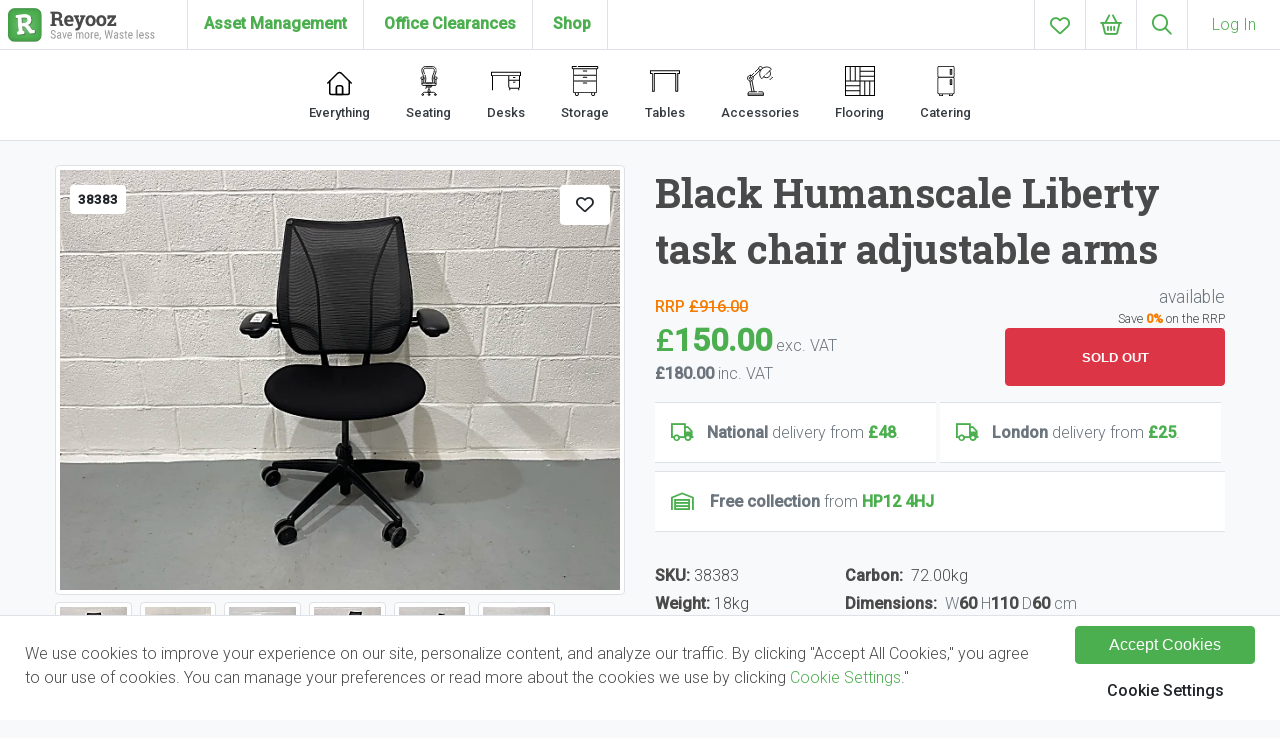

--- FILE ---
content_type: text/html; charset=UTF-8
request_url: https://www.reyooz.com/products/black-humanscale-liberty-task-chair-adjustable-arms-38383
body_size: 12309
content:
 <!DOCTYPE html>
<html lang="en">
<head>
    <!-- Google Tag Manager --> 
            <script>(function(w,d,s,l,i){w[l]=w[l]||[];w[l].push({'gtm.start':new Date().getTime(),event:'gtm.js'});var f=d.getElementsByTagName(s)[0],j=d.createElement(s),dl=l!='dataLayer'?'&l='+l:'';j.async=true;j.src='https://load.collect.reyooz.com/nlgatden.js?st='+i+dl;f.parentNode.insertBefore(j,f);})(window,document,'script','dataLayer','N5PZ8DD');
        </script>
        <!-- End Google Tag Manager -->

    
        
    <!-- Basic Page Needs
    ================================================== -->
    
    <title>Black Humanscale Liberty task chair adjustable arms  just £180.00</title>
    <meta name="description" content="Black Humanscale Liberty task chair adjustable arms . Black cloth with black metal frame. Just £180.00">
    <meta name="keywords" content="second hand office furniture, used office furniture, recycled office furniture, refurbished office furniture, ">
    <meta name="title" content="Black Humanscale Liberty task chair adjustable arms  just £180.00">
    
    <meta name="author" content="Reyooz Limited">
    <meta charset="UTF-8">
    <meta name="viewport" content="width=device-width, initial-scale=1" />
    <meta http-equiv="Content-Type" content="text/html; charset=UTF-8">
    <meta name="apple-mobile-web-app-capable" content="yes" />

    <meta property="og:type" content="website" />
    <meta property="og:title" content="Black Humanscale Liberty task chair adjustable arms  just £180.00" />
    
    <meta property="og:site_name" content="Reyooz - Save more, waste less" />
    <meta property="og:url" content="https://www.reyooz.com/products/black-humanscale-liberty-task-chair-adjustable-arms-38383" />
    <meta property="og:description" content="Black Humanscale Liberty task chair adjustable arms . Black cloth with black metal frame. Just £180.00" />
    <!-- FACEBOOK TAGS -->
    <meta property="fb:app_id" content="111152802240303" />
    <!-- TWITTER TAGS -->
    <meta name="twitter:site" content="@reyooz">
    <!-- SEO NO INDEX -->
            <!-- <meta name="robots" content="noindex"> -->
    
    <!-- ITEM IMAGE OR ALTERNATIVE IF WE'RE NOT ON AN ITEM PAGE -->
        <link rel="image_src" href="https://www.reyooz.com/public/img/logo-icon-512x512.png" />
    <meta name="twitter:card" content="https://www.reyooz.com/public/img/logo-icon-512x512.png">
    <meta property="og:image" content="https://www.reyooz.com/public/img/logo-icon-512x512.png" />

    <link rel="stylesheet" href="https://www.reyooz.com/public/css/main.min.css?v=ryz586327931">
    <link rel="stylesheet" href="https://www.reyooz.com/public/css/plugins.min.css?v=ryz826333045">
    <link rel="stylesheet" type="text/css" href="https://cdn.jsdelivr.net/npm/pikaday/css/pikaday.css">

    <!-- TAILWIND COMPILED -->
    <!-- <link rel="stylesheet" href="https://www.reyooz.com/public/css/tailwind.css"> -->
    
    <!-- BOOTSTRAP ICONS -->
    <!-- <link rel="stylesheet" href="https://cdn.jsdelivr.net/npm/bootstrap-icons@1.7.1/font/bootstrap-icons.css"> -->

    <!-- ITEM VIDEO -->
        
    <!-- FONTS -->
    <!-- link href='https://fonts.googleapis.com/css?family=Arvo|Open+Sans' rel='stylesheet' type='text/css' -->
    <link href="https://fonts.googleapis.com/css?family=Roboto:100,200,300,500|Roboto+Slab:100,700,800,900" rel="stylesheet">

    <link rel="shortcut icon" href="https://www.reyooz.com/public/img/favicon.ico">
    <link rel="apple-touch-icon" href="https://www.reyooz.com/public/img/apple-touch-icon.png">
    <link rel="apple-touch-icon" sizes="72x72" href="https://www.reyooz.com/public/img/apple-touch-icon-72x72.png">
    <link rel="apple-touch-icon" sizes="114x114" href="https://www.reyooz.com/public/img/apple-touch-icon-114x114.png">

    <link rel="canonical" href="https://www.reyooz.com/products/black-humanscale-liberty-task-chair-adjustable-arms-38383" />
    
    
        
        
    
    
    
    <meta name="google-site-verification" content="6VelygDPuNvQVV-ovjChmRwhQqag33T7MNLRVGyceUc" />
   
</head>
<body class="loading">
    <!-- Google Tag Manager (noscript) -->
        <!-- End Google Tag Manager (noscript) -->
    
    <div class="loading-bar"></div> 

    <div class="modal" tabindex="-1" role="dialog" id="modalScanQR">
    <div class="modal-dialog" role="document">
        <div class="modal-content">
            <div class="modal-header">
                <h5 class="modal-title m-0 p-0">Scan Rack Code 2.5</h5>
            </div>
            <div class="modal-body p-2">
                <div id="qr-reader" class="border mx-auto" style="width:80%;"></div>
            </div>
            <div class="modal-footer">
                <button type="button" class="btn btn-secondary" data-dismiss="modal">Close</button>
            </div>
        </div>
    </div>
</div>

<div class="modal" tabindex="-1" role="dialog" id="modalAddItem">
    <div class="modal-dialog" role="document">
        <div class="modal-content">
            <div class="modal-header">
                <h5 class="modal-title m-0 p-0">New item</h5>
            </div>
            <div class="modal-body p-2">
                <p>Modal body text goes here.</p>
            </div>
            <div class="modal-footer">
                <a class="btn btn-primary add-another-item">Add another item</a>
                <button type="button" class="btn btn-secondary done-adding-items" data-dismiss="modal">Done</button>
            </div>
        </div>
    </div>
</div>

<div class="modal" tabindex="-1" role="dialog" id="modalStoreItem">
    <div class="modal-dialog" role="document">
        <div class="modal-content">
            <div class="modal-header">
                <h5 class="modal-title m-0 p-0">Submit Storage Request</h5>
            </div>
            <div class="modal-body p-2 text-center">
                <p>Simple form to book the removal and storage of assets.</p>
            </div>
            <div class="modal-footer">
                <a class="btn btn-white" data-dismiss="modal">Cancel</a>
                <button type="button" class="btn btn-primary" data-dismiss="modal">Submit</button>
            </div>
        </div>
    </div>
</div>

<div class="modal" tabindex="-1" role="dialog" id="modalRepairItem">
    <div class="modal-dialog" role="document">
        <div class="modal-content">
            <div class="modal-header">
                <h5 class="modal-title m-0 p-0">Submit Repairs Request</h5>
            </div>
            <div class="modal-body p-2 text-center">
                <p>Simple form to book the assessment and repair of items.</p>
            </div>
            <div class="modal-footer">
                <a class="btn btn-white" data-dismiss="modal">Cancel</a>
                <button type="button" class="btn btn-primary" data-dismiss="modal">Submit</button>
            </div>
        </div>
    </div>
</div>

<div class="modal" tabindex="-1" role="dialog" id="modalAddRoom">
    <div class="modal-dialog" role="document">
        <form id="add-room-form" method="post" action="https://www.reyooz.com/groups/add_room" class="">
            <div class="modal-content">
                <div class="modal-header">
                    <h5 class="modal-title m-0 p-0">Add a room</h5>
                </div>
                <div class="modal-body p-3 text-left">
                    <label><strong>Room name</strong></label>
                    <input type="text" class="form-control" placeholder="Room name" name="room_name" />
                </div>
                <div class="modal-footer">
                    <input type="hidden" name="redirect" value="https://www.reyooz.com/products/black-humanscale-liberty-task-chair-adjustable-arms-38383" />
                    <a class="btn btn-white" data-dismiss="modal">Cancel</a>
                    <button type="submit" class="btn btn-primary">Save</button>
                </div>
            </div>
        </form>
    </div>
</div>

<div class="modal" tabindex="-1" role="dialog" id="modalSellItem">
    <div class="modal-dialog" role="document">
        <div class="modal-content">
            <div class="modal-header">
                <h5 class="modal-title m-0 p-0">Publish Item on Marketplace</h5>
            </div>
            <div class="modal-body p-2 text-center">
                <p>Send items directly to the Reyooz marketplace</p>
            </div>
            <div class="modal-footer">
                <a class="btn btn-white" data-dismiss="modal">Cancel</a>
                <button type="button" class="btn btn-primary" data-dismiss="modal">Submit</button>
            </div>
        </div>
    </div>
</div>

<div class="modal" tabindex="-1" role="dialog" id="modalPrintLabel">
    <div class="modal-dialog" role="document">
        <div class="modal-content">
            <div class="modal-header">
                <h5 class="modal-title m-0 p-0">Print Labels</h5>
            </div>
            <div class="modal-body p-2 text-center">
                <p>How many labels would you like to print?</p>

            </div>
            <div class="modal-footer">
                <a class="btn btn-white" data-dismiss="modal">Cancel</a>
                <button type="button" class="btn btn-primary" data-dismiss="modal">Done</button>
            </div>
        </div>
    </div>
</div>

<div class="modal" tabindex="-1" role="dialog" id="modalRecycleItem">
    <div class="modal-dialog" role="document">
        <div class="modal-content">
            <div class="modal-header">
                <h5 class="modal-title m-0 p-0">Submit Recycling Request</h5>
            </div>
            <div class="modal-body p-2 text-center">
                <p>Simple form to book recycling of items.</p>
            </div>
            <div class="modal-footer">
                <a class="btn btn-white" data-dismiss="modal">Cancel</a>
                <button type="button" class="btn btn-primary" data-dismiss="modal">Submit</button>
            </div>
        </div>
    </div>
</div>

<div class="modal" tabindex="-1" role="dialog" id="modalDonateItem">
    <div class="modal-dialog" role="document">
        <div class="modal-content">
            <div class="modal-header">
                <h5 class="modal-title m-0 p-0">Donate Items</h5>
            </div>
            <div class="modal-body p-2 text-center">
                <p>Simple form to book donation and publish to marketpalce.</p>
            </div>
            <div class="modal-footer">
                <a class="btn btn-white" data-dismiss="modal">Cancel</a>
                <button type="button" class="btn btn-primary" data-dismiss="modal">Submit</button>
            </div>
        </div>
    </div>
</div>

<div class="modal" tabindex="-1" role="dialog" id="modalRefurbishItem">
    <div class="modal-dialog" role="document">
        <div class="modal-content">
            <div class="modal-header">
                <h5 class="modal-title m-0 p-0">Submit Refurbishment Request</h5>
            </div>
            <div class="modal-body p-2 text-center">
                <p>Simple form to book refurbishment of items.</p>
            </div>
            <div class="modal-footer">
                <a class="btn btn-white" data-dismiss="modal">Cancel</a>
                <button type="button" class="btn btn-primary" data-dismiss="modal">Submit</button>
            </div>
        </div>
    </div>
</div>

<div class="modal" tabindex="-1" role="dialog" id="modalBuyMoreItem">
    <div class="modal-dialog" role="document">
        <div class="modal-content">
            <div class="modal-header">
                <h5 class="modal-title m-0 p-0">Buy More</h5>
            </div>
            <div class="modal-body p-2 text-center">
                <p>Tell us how many you need and submit request. Reyooz team will pickup request, respond for confirmation and source more to your requirements.</p>
            </div>
            <div class="modal-footer">
                <a class="btn btn-white" data-dismiss="modal">Cancel</a>
                <button type="button" class="btn btn-primary" data-dismiss="modal">Submit</button>
            </div>
        </div>
    </div>
</div>

<div class="modal" tabindex="-1" role="dialog" id="modalItemNotifications">
    <div class="modal-dialog" role="document">
        <div class="modal-content">
            <div class="modal-header">
                <h5 class="modal-title m-0 p-0">Send message to viewers</h5>
            </div>
            <div class="modal-body p-2">
                <textarea name="item_notification" class="item-notification form-control" style="height:100px;" rows="10" placeholder="Send a message to the people who have looked at this item..."></textarea>
            </div>
            <div class="modal-footer">
                <a type="btn btn-link" class="btn btn-light" data-dismiss="modal">Cancel</a>
                <a class="btn btn-primary send-item-notification">Send</a>
            </div>
        </div>
    </div>
</div>

<div class="modal" tabindex="-1" role="dialog" id="modalSerpResults">
    <div class="modal-dialog" role="document">
        <div class="modal-content">
            <div class="modal-header">
                <h5 class="modal-title m-0 p-0">AI Photo Recognition</h5>
            </div>
            <div class="modal-body p-0">
                <p class="text-center">
                    <i class="fa-duotone fa-spinner-third fa-spin d-none mr-1 text-secondary"></i>
                    <span>Searching for visual matches, hold tight...</span>
                </p>
            </div>
            <div class="modal-footer">
                <button type="button" class="btn btn-light border" data-dismiss="modal">Close</button>
            </div>
        </div>
    </div>
</div>

<div class="modal fade" tabindex="-1" role="dialog" id="modalMakeOffer">
    <div class="modal-dialog" role="document">
        <div class="modal-content">
            <div class="modal-header">
                <h5 class="modal-title m-0 p-0">Make an Offer</h5>
                <a class="close button" data-dismiss="modal" aria-label="Close">
                    <span aria-hidden="true">
                        <i class="fa-solid fa-xmark-large"></i>
                    </span>
                </a>
            </div>
            <form id="make-offer-form" method="post" action="https://www.reyooz.com/items/offer/38383" class="">
                <div class="alert alert-primary py-3 px-4 m-0">
                    <h6 class="text-center m-0 font-weight-light">You are making an offer on a <strong class="item-title"></strong> that has an asking price of <strong>£</strong><strong class="item-cost-to-reserve"></strong></h6>
                </div>

                <div class="modal-body p-4 bg-light">
                    <label for="offer-email">Your email</label>
                    <div class="input-group mb-4">
                        <div class="input-group-prepend">
                            <span class="input-group-text" id="">
                                <i class="fa-solid fa-at"></i>
                            </span>
                        </div>
                        <input type="email" id="offer-email" name="email" class="form-control form-control-lg user-email" placeholder="Your email address" value="" />
                    </div>
                    
                    <label for="offer-amount">Your offer per item</label>
                    <div class="input-group mb-4">
                        <div class="input-group-prepend">
                            <span class="input-group-text" id="">£</span>
                        </div>
                        <input type="number" id="offer-amount" name="amount" class="form-control form-control-lg offer-amount" placeholder="How much are you offering per item?" />
                    </div>

                    <div class="text-center alert alert-primary" id="offer-accepted-message" style="display:none;">
                        <h3 class="my-2">Offer accepted</h3>
                        <h5 class="my-0 font-weight-light">We're happy to accept your offer of <strong>£<span class="offer-amount"></span></strong></h5>
                        <p class="mt-0 mb-2">To get it at this price use the discount code below at checkout.</p>

                        <h5 class="mt-1"><span class="bg-white border offer-coupon-code p-3 d-inline-block"></span></h5>
                        <small class="text-danger">This offer expires at midnight.</small>
                    </div>
                    <div class="text-center alert alert-primary" id="offer-rejected-message" style="display:none;">
                        <h3 class="my-2">Could we meet in the middle?</h3>
                        <h5 class="my-0 font-weight-light">We can't accept <strong>£<span class="original-offer"></span></strong> but we can accept <strong>£<span class="offer-amount"></span></strong></h5>
                        <p class="mt-0 mb-2">To get it at this price use the discount code below at checkout.</p>

                        <h5 class="mt-1"><span class="bg-white border offer-coupon-code p-3 d-inline-block"></span></h5>
                        <small class="text-danger">This offer expires at midnight.</small>
                    </div>
                </div>
                <div class="modal-footer">
                    <button type="submit" class="btn btn-block btn-primary btn-lg submit-offer" id="submit-offer" data-item-id="">
                        <span class="button-label">Submit Offer</span>
                    </button>

                    <button type="submit" class="btn btn-block btn-primary btn-lg button-spinner" style="display:none;">
                        <div class="spinner-border text-white hide m-auto d-inline-block" role="status">
                            <span class="sr-only">Loading...</span>
                        </div>
                    </button>

                    <button type="submit" class="btn btn-block btn-primary btn-lg add-to-cart" id="accept-offer" data-item-id="" style="display:none;" data-redirect='shop/cart'>
                        <strong class="button-label">Add to Cart</strong>
                    </button>
                </div>
            </form>
        </div>
    </div>
</div>

<div class="modal" tabindex="-1" role="dialog" id="modalPaymentProcessing">
    <div class="modal-dialog modal-dialog-centered" role="document">
        <div class="modal-content">
            <div class="modal-header">
                <h5 class="modal-title m-0 p-0">Processing payment</h5>
            </div>
            <div class="modal-body pb-5 mb-3">
                <h4 class="text-center m-0 pt-5 pb-3">Please wait...</h4>
                <div class="d-flex justify-content-center">
                    <div class="spinner-border text-primary" role="status">
                        <span class="sr-only">Loading...</span>
                    </div>
                </div>
            </div>
            <!-- <div class="modal-footer">
                <a class="btn btn-primary add-another-item">Add another item</a>
                <button type="button" class="btn btn-secondary done-adding-items" data-dismiss="modal">Done</button>
            </div> -->
        </div>
    </div>
</div>


<div class="modal" tabindex="-1" role="dialog" id="modalInviteGroupMember">
    <div class="modal-dialog" role="document">
        <div class="modal-content">
            <div class="modal-header">
                <h5 class="modal-title m-0 p-0">Invite people to this group</h5>
            </div>
            
            <div class="modal-body">
                <div class="form-row py-1">
                    <input type="text" />
                </div>

                <div class="form-row py-1">
                    <div class="col">
                        <div class="form-check">
                            <input class="form-check-input form-check-lg" type="checkbox" name="make_admin" id="make_admin" tabindex="2" />
                            <label class="form-check-label" for="make_admin" tabindex="3">Make them an administrator</label>
                        </div>
                    </div>
                    <div class="col text-right">
                        <a class="action-add-invitation-message text-right" tabindex="4">Add a personal message</a>
                    </div>
                </div>

                <div class="form-row">
                    <textarea style="display:none;" name="invitation_message" class="invitation-message form-control mb-2" placeholder="Personal message..." rows="5" tabindex="4"></textarea>
                </div>
            </div>
            <div class="modal-footer">
                <button type="button" class="btn btn-white border" data-dismiss="modal" tabindex="6">Cancel</button>
                <button class="btn btn-primary" type="submit" tabindex="5">Invite</button>
            </div>
           
        </div>
    </div>
</div>

<div class="modal" tabindex="-1" role="dialog" id="modalMergedOrdersMessage">
    <div class="modal-dialog" role="document">
        <div class="modal-content">
            <div class="modal-header">
                <h5 class="modal-title m-0 p-0">Message to customer</h5>
            </div>
            <div class="modal-body">
                <textarea class="form-control message" rows="10" name="message" placeholder="Write your message to the customer here..."></textarea>
                <input type="hidden" name="order_id" class="order_id" value="" />
            </div>
            <div class="modal-footer">
                <button type="button" class="btn btn-light border" data-dismiss="modal">Cancel</button>
                <a class="btn btn-primary submit-merged-orders-notification">Send</a>
            </div>
        </div>
    </div>
</div>

<div class="modal" tabindex="-1" role="dialog" id="modalEditItem">
    <div class="modal-dialog" role="document" style="width:100%;max-width:480px;">
        <div class="modal-content">
            <div class="modal-header">
                <h5 class="modal-title m-0 p-0">Quick edit</h5>
                <!-- <input type="text" class="modal-title form-control form-control-lg" id="edit-item-title" data-item-id="" /> -->
                <a class="close button" data-dismiss="modal" aria-label="Close">
                    <span aria-hidden="true">
                        <i class="fa-solid fa-xmark-large"></i>
                    </span>
                </a>
            </div>
            <div class="modal-body">
                
            </div>
            <div class="modal-footer d-flex align-items-center">
                <!-- <button type="button" class="btn btn-light border close" data-dismiss="modal">Cancel</button> -->
                <button type="button" class="btn btn-primary close" data-dismiss="modal">Done</button>
            </div>
        </div>
    </div>
</div>

<div class="modal" tabindex="-1" role="dialog" id="modalProcessItem">
    <div class="modal-dialog" role="document" style="width:100%;max-width:480px;">
        <div class="modal-content">
            <div class="modal-header">
                <!-- <h5 class="modal-title m-0 p-0">Quick edit</h5> -->
                <input type="text" class="modal-title form-control form-control-lg" id="edit-item-title" data-item-id="" />
                <a class="close button" data-dismiss="modal" aria-label="Close">
                    <span aria-hidden="true">
                        <i class="fa-solid fa-xmark-large"></i>
                    </span>
                </a>
            </div>
            <div class="modal-body">
                
            </div>
            <div class="modal-footer d-flex align-items-center">
                <!-- <button type="button" class="btn btn-light border close" data-dismiss="modal">Cancel</button> -->
                <button type="button" class="btn btn-primary close" data-dismiss="modal">Done</button>
            </div>
        </div>
    </div>
</div>

<div class="modal" tabindex="-1" role="dialog" id="modalFreeDelivery">
    <div class="modal-dialog" role="document" style="width:100%;max-width:480px;">
        <div class="modal-content">
            <div class="modal-header">
                <h5 class="modal-title m-0 p-0">Free London Delivery</h5>
                <a class="close button" data-dismiss="modal" aria-label="Close">
                    <span aria-hidden="true">
                        <i class="fa-solid fa-xmark-large"></i>
                    </span>
                </a>
            </div>
            <div class="modal-body py-2 px-3">
                <p><strong>Free London delivery</strong> on orders over £250. National Delivery from just £40.</p>
                <p>It's completely Free to collect your stuff from our warehouse just north of London. More information on our <a href="https://www.reyooz.com/contact"><strong>contact page</strong></a>.</p>
            </div>
            <div class="modal-footer d-flex align-items-center">
                <!-- <button type="button" class="btn btn-light border close" data-dismiss="modal">Cancel</button> -->
                <button type="button" class="btn btn-primary close" data-dismiss="modal">Done</button>
            </div>
        </div>
    </div>
</div>

<div class="modal" tabindex="-1" role="dialog" id="modalNew20">
    <div class="modal-dialog" role="document" style="width:100%;max-width:480px;">
        <div class="modal-content">
            <div class="modal-header">
                <h5 class="modal-title m-0 p-0">Get 20% Off your First Order</h5>
                <a class="close button" data-dismiss="modal" aria-label="Close">
                    <span aria-hidden="true">
                        <i class="fa-solid fa-xmark-large"></i>
                    </span>
                </a>
            </div>
            <div class="modal-body py-2 px-3">
                <p>Sign Up to receive our New Stock emails with up to 50% Savings on Spectacular Furniture, Fixtures and Fittings.</p>
            </div>
            <div class="modal-footer d-flex align-items-center">
                <!-- <button type="button" class="btn btn-light border close" data-dismiss="modal">Cancel</button> -->
                <button type="button" class="btn btn-primary close" data-dismiss="modal">Done</button>
            </div>
        </div>
    </div>
</div>

<div class="modal" tabindex="-1" role="dialog" id="modalNew10">
    <div class="modal-dialog" role="document" style="width:100%;max-width:480px;">
        <div class="modal-content">
            <div class="modal-header">
                <h5 class="modal-title m-0 p-0">Get 10% Off your First Order</h5>
                <a class="close button" data-dismiss="modal" aria-label="Close">
                    <span aria-hidden="true">
                        <i class="fa-solid fa-xmark-large"></i>
                    </span>
                </a>
            </div>
            <div class="modal-body py-2 px-3">
                <p>Use discount code <strong>NEW10</strong> at checkout to get <strong>10% Off</strong> the total cost of the items in your first order.</p>
            </div>
            <div class="modal-footer d-flex align-items-center">
                <!-- <button type="button" class="btn btn-light border close" data-dismiss="modal">Cancel</button> -->
                <button type="button" class="btn btn-primary close" data-dismiss="modal">Done</button>
            </div>
        </div>
    </div>
</div>

<div class="modal" tabindex="-1" role="dialog" id="modalRefunds">
    <div class="modal-dialog" role="document" style="width:100%;max-width:480px;">
        <div class="modal-content">
            <div class="modal-header">
                <h5 class="modal-title m-0 p-0">Full refund within 14 days</h5>
                <a class="close button" data-dismiss="modal" aria-label="Close">
                    <span aria-hidden="true">
                        <i class="fa-solid fa-xmark-large"></i>
                    </span>
                </a>
            </div>
            <div class="modal-body py-2 px-3">
                <p>Once you have received your goods please check them thoroughly. If for any reason you are not happy with your goods you can email us on hello@reyooz.com for a full refund on the cost of the goods.</p>
                <p>Learn more about <strong><a href="https://www.reyooz.com/refunds-and-returns">refunds and returns</a></strong></p>
            </div>
            <div class="modal-footer d-flex align-items-center">
                <!-- <button type="button" class="btn btn-light border close" data-dismiss="modal">Cancel</button> -->
                <button type="button" class="btn btn-primary close" data-dismiss="modal">Done</button>
            </div>
        </div>
    </div>
</div>

<div class="modal" tabindex="-1" role="dialog" id="modalTrustpilot">
    <div class="modal-dialog" role="document" style="width:100%;max-width:480px;">
        <div class="modal-content">
            <div class="modal-header">
                <h5 class="modal-title m-0 p-0">Over 10,000 happy customers</h5>
                <a class="close button" data-dismiss="modal" aria-label="Close">
                    <span aria-hidden="true">
                        <i class="fa-solid fa-xmark-large"></i>
                    </span>
                </a>
            </div>
            <div class="modal-body py-2 px-3">
                <p>We have delivered goods to over 10,000 happy customers including small businesses, schools and charities.</p>
                <p>We're also rated excellent by Google, Facebook and other well known reviews websites. <strong><a href="https://www.google.com/search?q=reyooz+reviews">Click to read our reviews</a></strong></p>
            </div>
            <div class="modal-footer d-flex align-items-center">
                <!-- <button type="button" class="btn btn-light border close" data-dismiss="modal">Cancel</button> -->
                <button type="button" class="btn btn-primary close" data-dismiss="modal">Done</button>
            </div>
        </div>
    </div>
</div>

<div id="modal-backdrop" class="modal-backdrop"></div>

    <ul id="snackbar" class="snackbar"></ul>

    
<div class="search-bar container-flex p-2 bg-light border-bottom border-top" style="position:fixed;">
    <!-- <input type="text" name="searchbox" id="searchbox" list="list-products" class="form-control form-control-lg" placeholder="Search for products..." />

    <datalist id="list-products">
        <div style="border:1px solid #990000;padding-left:20px;margin:0 0 10px 0;">

<h4>A PHP Error was encountered</h4>

<p>Severity: Warning</p>
<p>Message:  Invalid argument supplied for foreach()</p>
<p>Filename: shop/search.php</p>
<p>Line Number: 5</p>

</div>
    </datalist> -->

    <div class="input-group">
        <form id="" class="d-flex input-with-button signup-form mb-2 ml-0" enctype="multipart/form-data" accept-charset="utf-8" method="post" action="https://www.reyooz.com/shop/search">
            <input name="term" class="form-control form-control-lg m-0 border search-term" type="text" value="" placeholder="Search" />
            <div class="input-group-append">
                <button type="submit" class="btn btn-primary border btn-lg">Go</button>
            </div>
        </form>
    </div>
</div>
<!-- <div class="topnav navbar bg-white border-bottom p-0 pt-1"> -->
<nav class="topnav navbar navbar-expand-lg navbar-light bg-white border-bottom p-0" style="top:0px;height:50px;min-height: 50px;max-height: 50px;">
    
    <div class="navbar-brand d-flex align-items-center pl-2">
        <!-- <a class="navbar-toggle d-inline-block text-center nav-menu" style="border:0;width:50px;" aria-label="Toggle navigation">
            <i class="fa-solid fa-bars"></i>
        </a> -->

        <a href="https://www.reyooz.com/" class="d-inline-block">
            <img class="logo logotype hidden-xs-up" src="https://www.reyooz.com/public/img/logo-reyooz.png" height="34" alt="Reyooz: Save more, Waste less" />
            <img class="logo logo-icon hidden-sm-down" src="https://www.reyooz.com/public/img/logo-reyooz-icon.png" height="34" alt="Reyooz: Save more, Waste less" />
        </a>
    </div>

    <div class="ml-3 border-left p-0 h-100 mob-hide" id="">
        <ul class="h-100 d-inline">
            <li class="d-inline-block h-100 px-3 border-right">
                <a class="d-block" style="padding-top:12px;" href="https://www.reyooz.com/asset-management">
                    <strong class="text-primary">Asset Management</strong>
                </a>
            </li>
            <li class="d-inline-block h-100 px-3 border-right">
                <a class="d-block" style="padding-top:12px;" href="https://www.reyooz.com/office-clearances">
                    <strong class="text-primary">Office Clearances</strong>
                </a>
            </li>
            <li class="d-inline-block h-100 px-3 border-right">
                <a class="d-block" style="padding-top:12px;" href="https://www.reyooz.com/shop">
                    <strong class="text-primary">Shop</strong>
                </a>
            </li>
        </ul>
    </div>

    <ul class="d-flex ml-auto">
        <li class="border-left">
            <a class="" href="https://www.reyooz.com/shop/wishlist">
                <p class="m-0 text-center" style="font-size: 20px;width:50px;height:50px;line-height:50px;">
                    <i class="fa-regular fa-heart inline-block align-middle"></i>
                </p>
            </a>
        </li>
        <li class="border-left position-relative">
                            <span class="small bg-warning cart-count text-white px-2 rounded" style="display:none;position:absolute;top:2px;right:2px;"></span>
                        <a class="" href="https://www.reyooz.com/shop/cart">
                <p class="m-0 text-center" style="font-size: 20px;width:50px;height:50px;line-height:50px;">
                    <i class="fa-regular fa-basket-shopping"></i>
                </p>
            </a>
        </li>
        <li class="border-left">
            <a class="search d-inline-block" title="Search for items">
                <p class="m-0 text-center" style="font-size: 20px;width:50px;height:50px;line-height:50px;">
                    <i class="fa-regular fa-magnifying-glass"></i>
                </p>
            </a>
        </li>

        <li class="mob-hide border-left">
            <a class="log-in d-inline-block" title="Log In" href="https://www.reyooz.com/authentication/sign_in">
                <p class="m-0 text-center px-4" style="font-size: 16px;height:50px;line-height:50px;">
                    Log In
                </p>
            </a>
        </li>

        <li class="d-sm-none border-left">
            <a class="nav-menu" title="Menu">
                <p class="m-0 text-center" style="font-size: 20px;width:50px;height:50px;line-height:50px;">
                    <i class="fa-solid fa-bars"></i>
                </p>
            </a>
        </li>
    </ul>
</nav>

<div class="menu hide" id="menu">
    <ul>
        <li>
            <a href="https://www.reyooz.com/" title="Reyooz Home Page">
                <span class="label">Home</span>
            </a>
        </li>
        <li>
            <a href="https://www.reyooz.com/shop" title="Reyooz Marketplace">
                <span class="label">Marketplace</span>
            </a>
        </li>
        <li>
            <a href="https://www.reyooz.com/asset-management" title="Reyooz Asset Management">
                <span class="label">Asset Management</span>
            </a>
        </li>
        <li>
            <a href="https://www.reyooz.com/office-clearances" title="Reyooz Office Clearances">
                <span class="label">Office Clearances</span>
            </a>
        </li>
        <li>
            <a href="https://www.reyooz.com/about" title="About Reyooz">
                <span class="label">About</span>
            </a>
        </li>
        <li>
            <a href="https://www.reyooz.com/authentication/sign_in" title="Reyooz Login">
                <span class="label">Log In</span>
            </a>
        </li>
    </ul>
</div>

<!-- <div class="topnav border-bottom">
    <div class="nav bg-white">
        <div class='header'>
            <a href="https://www.reyooz.com/" title="Logged out">
                <img class="logo logotype mob-hide" src="https://www.reyooz.com/public/img/logo-reyooz.png" height="34" alt="Reyooz: Save more, Waste less" />
                <img class="logo logo-icon bg-mob-hide" src="https://www.reyooz.com/public/img/logo-reyooz-icon.png" height="34" alt="Reyooz: Save more, Waste less" />
                <span style="text-indent:-5000px;">
                    <h1>Reyooz</h1>
                    <p>Reuse Made Easy</p>
                </span>
            </a>
        </div>

        <ul class="global">
            <li class="border-left">
                <a href="https://www.reyooz.com/wishlists" class="" title="View wishlist">
                    <p style="font-size: 20px;line-height:50px;" class="m-0 text-center"><i class="fa-regular fa-heart"></i></p>
                </a>
            </li>
            <li class="border-left">
                                
                <a href="https://www.reyooz.com/shop/cart" class="" title="View shopping cart - ">
                    <p style="font-size: 20px;line-height:50px;" class="m-0 text-center"><i class="fa-light fa-basket-shopping"></i></p>
                </a>
            </li>

            <li class="border-left">
                <a class="search" title="Search for items">
                    <p style="font-size: 20px;line-height:50px;" class="m-0 text-center">
                        <i class="fa-regular fa-magnifying-glass"></i>
                    </p>
                </a>
            </li>
            
            <li class="border-left">
                <a class="log-in" href="https://www.reyooz.com/authentication/sign_in" title="Log In"><span>Log In</span></a>
            </li>
        </ul>
    </div>
</div> -->




<div class="container-fluid border-bottom bg-white">
    <div class="container container-sm container-xxl overflow-hidden px-0 text-center" style="position:relative;">
        <!-- <a class="bg-white text-dark d-flex justify-content-center align-items-center scroll-left" data-target="shop-menu" style="display:block;width:20px;position:absolute;height:100%;">
            <i class="fa-solid fa-chevron-left"></i>
        </a> -->
        <!-- <a class="bg-white text-dark d-flex justify-content-center align-items-center scroll-right" data-target="shop-menu" style="display:block;width:20px;position:absolute;right:0;height:100%;">
            <i class="fa-solid fa-chevron-right"></i>
        </a> -->
        <ul class="m-0 shop-menu p-3 d-block" id="shop-menu" style="overflow-x:scroll;white-space:nowrap;scroll-behaviour:smooth;">
            <li class="d-inline-block py-0 px-3 text-center">
                <a href="https://www.reyooz.com/shop" class="text-dark">
                    <img src="https://www.reyooz.com/public/img/icons/svg/home.svg" width="25" alt="See all the latest items" title="Browse All the Latest Items" />
                    <p class="text-center m-0 small" style="">Everything</p>
                </a>
            </li>
            <li class="d-inline-block py-0 px-3 text-center">
                <a href="https://www.reyooz.com/collections/seating/853" class="text-dark">
                    <img src="https://www.reyooz.com/public/img/icons/svg/office-chair.svg" width="30" alt="Operator or Task Office Chair icon" title="Browse our collection of Task Chairs, Sofas, Meeting Chairs and anything you can park your bum on" />
                    <p class="text-center m-0 small" style="">Seating</p>
                </a>
            </li>
            <!-- <li class="d-inline-block py-0 px-3 text-center">
                <a href="https://www.reyooz.com/collections/operator-chairs/483" class="text-dark">
                    <img src="https://www.reyooz.com/public/img/icons/svg/office-chair.svg" width="30" alt="Operator or Task Office Chair icon" title="Browse our collection of Operator or Task Office Chairs" />
                    <p class="text-center m-0 small" style="">Office Chairs</p>
                </a>
            </li> -->
            <!-- <li class="d-inline-block py-0 px-3 text-center">
                <a href="https://www.reyooz.com/collections/chairs/325" class="text-dark">
                    <img src="https://www.reyooz.com/public/img/icons/svg/vitra-visitor-chair.svg" width="30" alt="Operator or Task Office Chair icon" title="Browse our collection of Meeting, Visitor and Side Office Chairs" />
                    <p class="text-center m-0 small" style="">Chairs</p>
                </a>
            </li> -->
            <li class="d-inline-block py-0 px-3 text-center">
                <a href="https://www.reyooz.com/collections/desks/370" class="text-dark">
                    <img src="https://www.reyooz.com/public/img/icons/svg/desk.svg" width="30" alt="Desk icon" title="Browse our collection of Single Desks, Bench Desks, Electric Desks, Corner Desks and Sit Stand Desks" />
                    <p class="text-center m-0 small" style="">Desks</p>
                </a>
            </li>
            <li class="d-inline-block py-0 px-3 text-center">
                <a href="https://www.reyooz.com/collections/storage/381" class="text-dark">
                    <img src="https://www.reyooz.com/public/img/icons/svg/three-drawer-pedestal.svg" width="30" alt="Operator or Task Office Chair icon" title="Browse our collection of Meeting, Visitor and Side Office Chairs" />
                    <p class="text-center m-0 small" style="">Storage</p>
                </a>
            </li>
            <li class="d-inline-block py-0 px-3 text-center">
                <a href="https://www.reyooz.com/collections/tables/38" class="text-dark">
                    <img src="https://www.reyooz.com/public/img/icons/svg/table.svg" width="30" alt="Operator or Task Office Chair icon" title="Browse our collection of Meeting, Visitor and Side Office Chairs" />
                    <p class="text-center m-0 small" style="">Tables</p>
                </a>
            </li>
            <!-- <li class="d-inline-block py-0 px-3 text-center">
                <a href="https://www.reyooz.com/collections/soft-seating/864" class="text-dark">
                    <img src="https://www.reyooz.com/public/img/icons/svg/sofa.svg" width="30" alt="Operator or Task Office Chair icon" title="Browse our collection of Meeting, Visitor and Side Office Chairs" />
                    <p class="text-center m-0 small" style="">Soft Seating</p>
                </a>
            </li> -->
            <!-- <li class="d-inline-block py-0 px-3 text-center">
                <a href="https://www.reyooz.com/free" class="text-dark">
                    <img src="https://www.reyooz.com/public/img/icons/svg/piggy-bank.svg" width="25" alt="Piggy bank icon" title="Browse the Free and £1 shop" />
                    <p class="text-center m-0 small" style="">Free and £1</p>
                </a>
            </li> -->
            <li class="d-inline-block py-0 px-3 text-center">
                <a href="https://www.reyooz.com/collections/accessories/863" class="text-dark">
                    <img src="https://www.reyooz.com/public/img/icons/svg/desk-lamp.svg" width="30" alt="Operator or Task Office Chair icon" title="Browse our collection of Meeting, Visitor and Side Office Chairs" />
                    <p class="text-center m-0 small" style="">Accessories</p>
                </a>
            </li>
            <li class="d-inline-block py-0 px-3 text-center">
                <a href="https://www.reyooz.com/collections/flooring/132" class="text-dark">
                    <img src="https://www.reyooz.com/public/img/icons/svg/floor-tile.svg" width="30" alt="Operator or Task Office Chair icon" title="Browse our collection of Meeting, Visitor and Side Office Chairs" />
                    <p class="text-center m-0 small" style="">Flooring</p>
                </a>
            </li>
            <li class="d-inline-block py-0 px-3 text-center">
                <a href="https://www.reyooz.com/collections/appliances/438" class="text-dark">
                    <img src="https://www.reyooz.com/public/img/icons/svg/fridge.svg" width="30" alt="Operator or Task Office Chair icon" title="Browse our collection of Meeting, Visitor and Side Office Chairs" />
                    <p class="text-center m-0 small" style="">Catering</p>
                </a>
            </li>
            <!-- <li class="d-inline-block py-0 px-3 text-center">
                <a href="https://www.reyooz.com/collections/meeting-chairs/846" class="text-dark">
                    <img src="https://www.reyooz.com/public/img/icons/svg/dining-chair.svg" width="30" alt="Operator or Task Office Chair icon" title="Browse our collection of Meeting, Visitor and Side Office Chairs" />
                    <p class="text-center m-0 small" style="">Meeting Chairs</p>
                </a>
            </li> -->
            <!-- <li class="d-inline-block py-0 px-3 text-center">
                <a href="https://www.reyooz.com/collections/cabinets/44" class="text-dark">
                    <img src="https://www.reyooz.com/public/img/icons/svg/cabinet.svg" width="30" alt="Operator or Task Office Chair icon" title="Browse our collection of Meeting, Visitor and Side Office Chairs" />
                    <p class="text-center m-0 small" style="">Cabinets</p>
                </a>
            </li> -->
            <!-- <li class="d-inline-block py-0 px-3 text-center">
                <a href="https://www.reyooz.com/collections/printers/240" class="text-dark">
                    <img src="https://www.reyooz.com/public/img/icons/svg/printer.svg" width="30" alt="Operator or Task Office Chair icon" title="Browse our collection of Meeting, Visitor and Side Office Chairs" />
                    <p class="text-center m-0 small" style="">Printers</p>
                </a>
            </li> -->
            <!-- <li class="d-inline-block py-0 px-3 text-center">
                <a href="https://www.reyooz.com/collections/monitors/323" class="text-dark">
                    <img src="https://www.reyooz.com/public/img/icons/svg/monitor.svg" width="30" alt="Operator or Task Office Chair icon" title="Browse our collection of Meeting, Visitor and Side Office Chairs" />
                    <p class="text-center m-0 small" style="">Monitors</p>
                </a>
            </li> -->
            <!-- <li class="d-inline-block py-0 px-3 text-center">
                <a href="https://www.reyooz.com/collections/televisions/426" class="text-dark">
                    <img src="https://www.reyooz.com/public/img/icons/svg/tv.svg" width="30" alt="Operator or Task Office Chair icon" title="Browse our collection of Meeting, Visitor and Side Office Chairs" />
                    <p class="text-center m-0 small" style="">Televisions</p>
                </a>
            </li> -->
            <!-- <li class="d-inline-block py-0 px-3 text-center">
                <a href="https://www.reyooz.com/collections/stationery/398" class="text-dark">
                    <img src="https://www.reyooz.com/public/img/icons/svg/stationery.svg" width="30" alt="Operator or Task Office Chair icon" title="Browse our collection of Meeting, Visitor and Side Office Chairs" />
                    <p class="text-center m-0 small" style="">Stationery</p>
                </a>
            </li> -->
        </ul>
    </div>
</div>
<div class="container-fluid border-bottom pt-3 pb-5">
    <div class="container container-1200 p-0">
        <div class="row pt-2">
            <div class="col col-12 col-sm-12 col-md-6 col-lg-6 col-xl-6 col-xxl-6">
                <div class="photo-container position-relative p-0 m-0">
                    <a href="http://res.cloudinary.com/reyooz/image/upload/v1707481184/tomnzqsmrizqmya5nfyg.jpg" class="text-dark" target="_blank">
                        <img class="img-fluid img-thumbnail" id="item-detail-img" width="100%" src="https://res.cloudinary.com/reyooz/image/upload/w_640,q_auto,f_auto,e_sharpen/tomnzqsmrizqmya5nfyg.jpg" alt="Photo ID 100133" />

                                                    <h6 class="m-0">
                                <span class="badge badge-sm badge-white p-2" style="position:absolute;top:20px;left:15px;">38383</span>
                            </h6>
                        
                        <ul class="photo-functions list-inline" style="position:absolute;top:20px;right:15px;">
                            
                                                            <li class="list-inline-item">
                                    <a class="badge badge-lg badge-white py-2 px-3 add-to-wishlist" title="Add to wishlist" data-toggle="tooltip" data-item-id="38383">
                                        <h6 class="m-0">
                                            <i class="fa-regular fa-heart"></i>
                                        </h6>
                                    </a>
                                </li>
                                                    </ul>
                    </a>
                </div>

                <ul id="item-detail-thumbnails" class="item-detail-thumbnails list-inline no-style d-inline-block">
                                            <li class="list-inline-item mr-1 p-0" data-photo-id="100133" style="position:relative;">
                            <a href="http://res.cloudinary.com/reyooz/image/upload/v1707481184/tomnzqsmrizqmya5nfyg.jpg" target="_blank" class="item-detail-thumbnail" data-photo-id="100133" data-img-src="https://res.cloudinary.com/reyooz/image/upload/w_600,q_auto,f_auto/tomnzqsmrizqmya5nfyg.jpg">
                                <img src="https://res.cloudinary.com/reyooz/image/upload/h_60,q_auto,f_auto,e_sharpen/tomnzqsmrizqmya5nfyg.jpg" title="Photo ID 100133" height="60" class="img-thumbnail" style="max-height:60px;" />
                            </a>
                        </li>
                                            <li class="list-inline-item mr-1 p-0" data-photo-id="100136" style="position:relative;">
                            <a href="http://res.cloudinary.com/reyooz/image/upload/v1707481242/wc96hqcjmdjn0c2t4xg6.jpg" target="_blank" class="item-detail-thumbnail" data-photo-id="100136" data-img-src="https://res.cloudinary.com/reyooz/image/upload/w_600,q_auto,f_auto/wc96hqcjmdjn0c2t4xg6.jpg">
                                <img src="https://res.cloudinary.com/reyooz/image/upload/h_60,q_auto,f_auto,e_sharpen/wc96hqcjmdjn0c2t4xg6.jpg" title="Photo ID 100136" height="60" class="img-thumbnail" style="max-height:60px;" />
                            </a>
                        </li>
                                            <li class="list-inline-item mr-1 p-0" data-photo-id="100138" style="position:relative;">
                            <a href="http://res.cloudinary.com/reyooz/image/upload/v1707481268/jshexveecfujk1nkeihz.jpg" target="_blank" class="item-detail-thumbnail" data-photo-id="100138" data-img-src="https://res.cloudinary.com/reyooz/image/upload/w_600,q_auto,f_auto/jshexveecfujk1nkeihz.jpg">
                                <img src="https://res.cloudinary.com/reyooz/image/upload/h_60,q_auto,f_auto,e_sharpen/jshexveecfujk1nkeihz.jpg" title="Photo ID 100138" height="60" class="img-thumbnail" style="max-height:60px;" />
                            </a>
                        </li>
                                            <li class="list-inline-item mr-1 p-0" data-photo-id="100134" style="position:relative;">
                            <a href="http://res.cloudinary.com/reyooz/image/upload/v1707481213/wyq9idd2q2oz8d9pucit.jpg" target="_blank" class="item-detail-thumbnail" data-photo-id="100134" data-img-src="https://res.cloudinary.com/reyooz/image/upload/w_600,q_auto,f_auto/wyq9idd2q2oz8d9pucit.jpg">
                                <img src="https://res.cloudinary.com/reyooz/image/upload/h_60,q_auto,f_auto,e_sharpen/wyq9idd2q2oz8d9pucit.jpg" title="Photo ID 100134" height="60" class="img-thumbnail" style="max-height:60px;" />
                            </a>
                        </li>
                                            <li class="list-inline-item mr-1 p-0" data-photo-id="100135" style="position:relative;">
                            <a href="http://res.cloudinary.com/reyooz/image/upload/v1707481227/kjtcivekgwkywb6lo3u9.jpg" target="_blank" class="item-detail-thumbnail" data-photo-id="100135" data-img-src="https://res.cloudinary.com/reyooz/image/upload/w_600,q_auto,f_auto/kjtcivekgwkywb6lo3u9.jpg">
                                <img src="https://res.cloudinary.com/reyooz/image/upload/h_60,q_auto,f_auto,e_sharpen/kjtcivekgwkywb6lo3u9.jpg" title="Photo ID 100135" height="60" class="img-thumbnail" style="max-height:60px;" />
                            </a>
                        </li>
                                            <li class="list-inline-item mr-1 p-0" data-photo-id="100137" style="position:relative;">
                            <a href="http://res.cloudinary.com/reyooz/image/upload/v1707481254/w9ianvcehkotl4cx1pck.jpg" target="_blank" class="item-detail-thumbnail" data-photo-id="100137" data-img-src="https://res.cloudinary.com/reyooz/image/upload/w_600,q_auto,f_auto/w9ianvcehkotl4cx1pck.jpg">
                                <img src="https://res.cloudinary.com/reyooz/image/upload/h_60,q_auto,f_auto,e_sharpen/w9ianvcehkotl4cx1pck.jpg" title="Photo ID 100137" height="60" class="img-thumbnail" style="max-height:60px;" />
                            </a>
                        </li>
                                            <li class="list-inline-item mr-1 p-0" data-photo-id="100139" style="position:relative;">
                            <a href="http://res.cloudinary.com/reyooz/image/upload/v1707481282/vqur5c1uuivim2uzokvy.jpg" target="_blank" class="item-detail-thumbnail" data-photo-id="100139" data-img-src="https://res.cloudinary.com/reyooz/image/upload/w_600,q_auto,f_auto/vqur5c1uuivim2uzokvy.jpg">
                                <img src="https://res.cloudinary.com/reyooz/image/upload/h_60,q_auto,f_auto,e_sharpen/vqur5c1uuivim2uzokvy.jpg" title="Photo ID 100139" height="60" class="img-thumbnail" style="max-height:60px;" />
                            </a>
                        </li>
                                            <li class="list-inline-item mr-1 p-0" data-photo-id="109425" style="position:relative;">
                            <a href="http://res.cloudinary.com/reyooz/image/upload/v1717587283/w2noo8sgptyqrruupanb.jpg" target="_blank" class="item-detail-thumbnail" data-photo-id="109425" data-img-src="https://res.cloudinary.com/reyooz/image/upload/w_600,q_auto,f_auto/w2noo8sgptyqrruupanb.jpg">
                                <img src="https://res.cloudinary.com/reyooz/image/upload/h_60,q_auto,f_auto,e_sharpen/w2noo8sgptyqrruupanb.jpg" title="Photo ID 109425" height="60" class="img-thumbnail" style="max-height:60px;" />
                            </a>
                        </li>
                                    </ul>
            </div>
            <div class="col col-12 col-sm-12 col-md-6 col-lg-6 col-xl-6 col-xxl-6">
                <h1 class="font-serif font-weight-bold mt-0">
                    <strong>Black Humanscale Liberty task chair adjustable arms </strong>
                </h1>

               
                <div class="d-block mb-1">
                    <div class="d-flex align-items-end mb-3">
                        <div class="">
                            <h5 class="m-0 text-secondary" style="font-size: 1rem;">
                                <span class="">RRP</span>
                                <strike class="">
                                    <span class="currency-symbol">£</span><span class="item-cost-to-replace">916.00</span>
                                </strike>
                            </h5>
                            <h2 class="m-0">
                                <span class="text-primary">
                                    <span class="currency-symbol">£</span><span class="item-cost-to-reserve"><strong>150.00</strong><span class="text-muted font-light ml-1" style="font-size: 1rem;">exc. VAT</span></span>
                                </span>
                            </h2>
                            <p class="small m-0 text-muted font-light" style="font-size: 1rem;">
                                <strong>£180.00</strong> inc. VAT
                            </p>
                        </div>
                        <ul class="ml-auto list-inline">
                            <li class="list-inline-item w-100">
                                <div class="d-flex align-items-center justify-content-end">
                                    <div class="text-right">
                                                                                <h6 class="my-0">
                                            <span class="font-weight-light ml-1 text-muted">available</span>
                                        </h6>
                                        <p class="m-0 small">
                                            <span class="font-light">Save</span> <strong class="text-secondary">0%</strong> <span class="font-light">on the RRP</span>
                                        </p>
                                    </div>
                                </div>
                            </li>

                                                            <li class="list-inline-item w-100">
                                    <div class="d-flex align-items-center justify-content-end">
                                        <button class="btn btn-danger btn-block ml-auto h-100 text-uppercase p-3" data-item-id="38383"><small><strong>Sold Out</strong></small></button>
                                    </div>
                                </li>
                                                    </ul>
                    </div>
                </div>

                <div class="row">
                    <div class="col col-12 p-0">
                        <ul class="row">
                                                            <li class="col col-12 col-sm-12 col-md-6 col-lg-6 col-xl-6 col-xxl-6 px-0 pr-1">
                                    <div class="d-flex align-items-center p-3 mb-2 border-bottom border-top bg-white">
                                        <p class="m-0 mr-3" style="font-size:18px;width:20px;">
                                            <i class="fa-sharp fa-regular fa-truck text-primary"></i>
                                        </p>
                                        <p class="font-weight-light text-muted m-0" style="font-size:16px;"><strong>National</strong> delivery from <strong class="text-primary">£48</strong>.</p>
                                    </div>
                                </li>
                                <li class="col col-12 col-sm-12 col-md-6 col-lg-6 col-xl-6 col-xxl-6 px-0 pr-1">
                                    <div class="d-flex align-items-center p-3 mb-2 border-bottom border-top bg-white">
                                        <p class="m-0 mr-3" style="font-size:18px;width:20px;">
                                            <i class="fa-sharp fa-regular fa-truck text-primary"></i>
                                        </p>
                                        <p class="font-weight-light text-muted m-0" style="font-size:16px;"><strong>London</strong> delivery from <strong class="text-primary">£25</strong>.</p>
                                    </div>
                                </li>
							    
                                <li class="col col-12 px-0">
                                    <div class="d-flex align-items-center p-3 border-bottom border-top mb-2 bg-white">
                                        <p class="m-0 mr-3" style="font-size:18px;">
                                            <i class="fa-sharp fa-regular fa-warehouse text-primary"></i>
                                        </p>
                                        <p class="font-weight-light text-muted m-0" style="font-size:16px;">
                                            <strong>Free collection</strong>
                                            from
                                            <a class="text-primary" href="https://maps.app.goo.gl/iUhH7oCZQeQhuW1S6" target="_blank">
                                                <strong>HP12 4HJ</strong>
                                            </a>
                                        </p>
                                    </div>
                                </li>

                                                    </ul>
                    </div>
                </div>

                 

                <div class="row mt-4">
                    <div class="col col-4 p-0">
                        <p class="m-0 mb-1" style="font-size:16px;"><strong class="mr-1">SKU:</strong><span class="font-weight-light">38383</span></p>
                        <p class="m-0 mb-1" style="font-size:16px;"><strong class="mr-1">Weight:</strong><span class="font-weight-light">18kg</span></p>
                    </div>
                    <div class="col col-8 p-0">
                        <p class="m-0 mb-1" style="font-size:16px;">
                            <strong class="mr-1">Carbon:</strong>
                            <span class="font-weight-light">72.00kg</span>
                        </p>
                        <p class="m-0 mb-1" style="font-size:16px;">
                            <strong class="mr-1">Dimensions:</strong>
                            <span class="font-weight-light text-muted" title="Width CM">W</span><strong class="item-width">60</strong>
                            <span class="font-weight-light text-muted" title="Height CM">H</span><strong class="item-height">110</strong>
                            <span class="font-weight-light text-muted" title="Depth CM">D</span><strong class="item-length">60</strong>
                            <span class="font-weight-light text-muted">cm</span>
                        </p>
                    </div>
                    <div class="col col-4"></div>
                </div>

                                    <p class="mb-2" style="font-size:16px;">Black cloth with black metal frame</p>
                
                
                <!--  -->

                <h5>Comes complete with</h5>
                <div class="row">
                    <div class="col col-12 p-0">
                        <ul class="pr-2">
                            <li class="d-flex align-items-center p-3 bg-white rounded border mb-2">
                                <p class="m-0 mr-3" style="font-size:18px;">
                                    <i class="fa-regular fa-calendar-days text-primary"></i>
                                </p>
                                <p class="font-weight-light text-muted m-0" style="font-size:16px;"><strong>Up to 10 working days</strong> average delivery time</p>
                            </li>

                            <li class="d-flex align-items-center p-3 bg-white rounded border mb-2">
                                <p class="m-0 mr-3" style="font-size:18px;">
                                    <i class="fa-sharp fa-regular fa-star text-primary"></i>
                                </p>
                                <p class="font-weight-light text-muted m-0" style="font-size:16px;"><strong class="">Rated 4.7<i class="fa-sharp fa-solid fa-star text-primary"></i> Excellent</strong></p>
                                <a class="ml-auto text-primary" href="https://www.google.com/search?q=reyooz+reviews" target="_blank"><strong>Read reviews</strong></a>
                            </li>
                            <li class="d-flex align-items-center p-3 bg-white rounded border mb-2">
                                <p class="m-0 mr-3" style="font-size:18px;">
                                    <i class="fa-sharp fa-regular fa-piggy-bank text-primary"></i>
                                </p>
                                <p class="font-weight-light text-muted m-0" style="font-size:16px;"><strong>Refund Guarantee</strong> up to 14 days</p>
                            </li>
                            <li class="d-flex align-items-center p-3 bg-white rounded border mb-2">
                                <p class="m-0 mr-3" style="font-size:18px;">
                                    <i class="fa-regular fa-spray-can-sparkles text-primary"></i>
                                </p>
                                <p class="font-weight-light text-muted m-0" style="font-size:16px;"><strong>Professionally cleaned</strong> before dispatch</p>
                            </li>
                            
                            <!-- <li class="d-flex align-items-center p-3 bg-white rounded border mb-2">
                                <p class="m-0 mr-3" style="font-size:18px;">
                                    <i class="fa-sharp fa-regular fa-warehouse text-primary"></i>
                                </p>
                                <p class="font-weight-light text-muted m-0" style="font-size:16px;"><strong>Free collection</strong> from <a href="https://maps.app.goo.gl/7NCpRQ26XAvEmLRC7" target="_blank"><strong>SG4 8TS</strong></a></p>
                            </li> -->
                            
                        </ul>
                    </div>
                </div>

                <!-- <ul class="list-inline mt-4">
                    <li class="list-inline-item">
                        <p class="m-0" style="font-size:16px;">
                            <strong>Tags</strong>
                        </p>
                    </li>
                                            <li class="list-inline-item p-0">
                            <a href="https://www.reyooz.com/collections/Armchair">
                                <p class="rounded d-block bg-white border text-dark text-muted" style="font-size:14px;"><strong>Armchair</strong></p>
                            </a>
                        </li>
                                            <li class="list-inline-item p-0">
                            <a href="https://www.reyooz.com/collections/Chair">
                                <p class="rounded d-block bg-white border text-dark text-muted" style="font-size:14px;"><strong>Chair</strong></p>
                            </a>
                        </li>
                                            <li class="list-inline-item p-0">
                            <a href="https://www.reyooz.com/collections/Dining chair">
                                <p class="rounded d-block bg-white border text-dark text-muted" style="font-size:14px;"><strong>Dining chair</strong></p>
                            </a>
                        </li>
                                            <li class="list-inline-item p-0">
                            <a href="https://www.reyooz.com/collections/Furniture">
                                <p class="rounded d-block bg-white border text-dark text-muted" style="font-size:14px;"><strong>Furniture</strong></p>
                            </a>
                        </li>
                                            <li class="list-inline-item p-0">
                            <a href="https://www.reyooz.com/collections/Humanscale">
                                <p class="rounded d-block bg-white border text-dark text-muted" style="font-size:14px;"><strong>Humanscale</strong></p>
                            </a>
                        </li>
                                            <li class="list-inline-item p-0">
                            <a href="https://www.reyooz.com/collections/Lounge chair">
                                <p class="rounded d-block bg-white border text-dark text-muted" style="font-size:14px;"><strong>Lounge chair</strong></p>
                            </a>
                        </li>
                                            <li class="list-inline-item p-0">
                            <a href="https://www.reyooz.com/collections/Office chair">
                                <p class="rounded d-block bg-white border text-dark text-muted" style="font-size:14px;"><strong>Office chair</strong></p>
                            </a>
                        </li>
                                            <li class="list-inline-item p-0">
                            <a href="https://www.reyooz.com/collections/Operator chair">
                                <p class="rounded d-block bg-white border text-dark text-muted" style="font-size:14px;"><strong>Operator chair</strong></p>
                            </a>
                        </li>
                                            <li class="list-inline-item p-0">
                            <a href="https://www.reyooz.com/collections/seating">
                                <p class="rounded d-block bg-white border text-dark text-muted" style="font-size:14px;"><strong>seating</strong></p>
                            </a>
                        </li>
                                            <li class="list-inline-item p-0">
                            <a href="https://www.reyooz.com/collections/Task chair">
                                <p class="rounded d-block bg-white border text-dark text-muted" style="font-size:14px;"><strong>Task chair</strong></p>
                            </a>
                        </li>
                                            <li class="list-inline-item p-0">
                            <a href="https://www.reyooz.com/collections/Visitor chair">
                                <p class="rounded d-block bg-white border text-dark text-muted" style="font-size:14px;"><strong>Visitor chair</strong></p>
                            </a>
                        </li>
                                    </ul> -->

                <!-- <div class="row mt-5">
                    <div class="col col-12 col-sm-12 col-md-12 col-lg-6 col-xl-6 col-xxl-6 p-0">
                        <ul class="border-top mr-2">
                            <li class="d-flex align-items-center border-bottom p-3 bg-white">
                                <p class="m-0" style="font-size:16px;">Shipping and Delivery</p>
                                <i class="fa-sharp fa-regular fa-arrow-right ml-auto"></i>
                            </li>
                            <li class="d-flex align-items-center border-bottom p-3 bg-white">
                                <p class="m-0" style="font-size:16px;">Refunds and Returns</p>
                                <i class="fa-sharp fa-regular fa-arrow-right ml-auto"></i>
                            </li>
                            <li class="d-flex align-items-center border-bottom p-3 bg-white">
                                <p class="m-0" style="font-size:16px;">Flexible payments</p>
                                <i class="fa-sharp fa-regular fa-arrow-right ml-auto"></i>
                            </li>
                            <li class="d-flex align-items-center border-bottom p-3 bg-white">
                                <p class="m-0" style="font-size:16px;">Why Reyooz?</p>
                                <i class="fa-sharp fa-regular fa-arrow-right ml-auto"></i>
                            </li>
                        </ul>
                    </div>
                    <div class="col col-12 col-sm-12 col-md-12 col-lg-6 col-xl-6 col-xxl-6 p-0">
                        <ul class="border-top mr-2">
                            <li class="d-flex align-items-center border-bottom p-3 bg-white">
                                <p class="m-0" style="font-size:16px;">Corporate and school accounts</p>
                                <i class="fa-sharp fa-regular fa-arrow-right ml-auto"></i>
                            </li>
                            <li class="d-flex align-items-center border-bottom p-3 bg-white">
                                <p class="m-0" style="font-size:16px;">Referrals and Rewards</p>
                                <i class="fa-sharp fa-regular fa-arrow-right ml-auto"></i>
                            </li>
                            <li class="d-flex align-items-center border-bottom p-3 bg-white">
                                <p class="m-0" style="font-size:16px;">FAQ's</p>
                                <i class="fa-sharp fa-regular fa-arrow-right ml-auto"></i>
                            </li>
                        </ul>
                    </div>
                </div> -->
            </div>
        </div>
    </div>
</div>






<div class="container-fluid bg-white">
    <div class="container container-1200 p-0">
        <div id="carouselExampleIndicators" class="carousel slide" data-ride="carousel">
            <ol class="carousel-indicators">
                <li data-target="#carouselExampleIndicators" data-slide-to="0" class="active"></li>
                <li data-target="#carouselExampleIndicators" data-slide-to="1"></li>
                <li data-target="#carouselExampleIndicators" data-slide-to="2"></li>
            </ol>
            <div class="carousel-inner" style="height:240px;">
                <div class="carousel-item active">
                    <div class="container container-600 pb-5">
                        <blockquote class="blockquote text-center pt-5 mt-0">
                            <!-- <img class="avatar" style="width:80px;height:80px;" height="100" src="http://localhost:8888/reyooz/public/img/avatars/avatar-richard-worthington.jpg"> -->
                            <p class="mb-0">"<strong>Flawless service</strong>. What an absolute bargain! A Steelcase Leap chair, £64 for what is essentially a £1000+ chair!”</p>
                            <footer class="blockquote-footer mt-3">Nayan S, <i class="fa-sharp fa-solid fa-star text-primary"></i><i class="fa-sharp fa-solid fa-star text-primary"></i><i class="fa-sharp fa-solid fa-star text-primary"></i><i class="fa-sharp fa-solid fa-star text-primary"></i><i class="fa-sharp fa-solid fa-star text-primary"></i><footer>
                        </blockquote>
                    </div>
                </div>
                <div class="carousel-item">
                    <div class="container container-600 pb-5">
                        <blockquote class="blockquote text-center pt-5 mt-0">
                            <!-- <img class="avatar" style="width:80px;height:80px;" height="100" src="http://localhost:8888/reyooz/public/img/avatars/avatar-richard-worthington.jpg"> -->
                           <p class="mb-0">"<strong>Excellent staff and good overall customer experience</strong>. Very friendly and helpful staff. Everything from paying for items online to collection was smooth, clear and hassle free.”</p>
                            <footer class="blockquote-footer mt-3">Far Zeb Engineering, <i class="fa-sharp fa-solid fa-star text-primary"></i><i class="fa-sharp fa-solid fa-star text-primary"></i><i class="fa-sharp fa-solid fa-star text-primary"></i><i class="fa-sharp fa-solid fa-star text-primary"></i><i class="fa-sharp fa-solid fa-star text-primary"></i><footer>
                        </blockquote>
                    </div>
                </div>
                <div class="carousel-item">
                     <div class="container container-600 pb-5">
                        <blockquote class="blockquote text-center pt-5 mt-0">
                            <!-- <img class="avatar" style="width:80px;height:80px;" height="100" src="http://localhost:8888/reyooz/public/img/avatars/avatar-richard-worthington.jpg"> -->
                            <p class="mb-0">"<strong>Amazing company up cycling at its best.</strong>. They have been gone over and above to get items into my home and those of family members. Sending measurements of items to ensure they are a suitable size for your needs.”</p>
                            <footer class="blockquote-footer mt-3">Knittie, <i class="fa-sharp fa-solid fa-star text-primary"></i><i class="fa-sharp fa-solid fa-star text-primary"></i><i class="fa-sharp fa-solid fa-star text-primary"></i><i class="fa-sharp fa-solid fa-star text-primary"></i><i class="fa-sharp fa-solid fa-star text-primary"></i><footer>
                        </blockquote>
                    </div>
                </div>
                <div class="carousel-item">
                     <div class="container container-600 pb-5">
                        <blockquote class="blockquote text-center pt-5 mt-0">
                            <!-- <img class="avatar" style="width:80px;height:80px;" height="100" src="http://localhost:8888/reyooz/public/img/avatars/avatar-richard-worthington.jpg"> -->
                            <p class="mb-0">"<strong>Better than expected service</strong>. This was the first purchase I made from Reyooz. The delivery was smooth and easy and arrived on time, the delivery driver was polite and helpful. The chair itself is very good quality just what I wanted.”</p>
                            <footer class="blockquote-footer mt-3">Tracy Bunting, <i class="fa-sharp fa-solid fa-star text-primary"></i><i class="fa-sharp fa-solid fa-star text-primary"></i><i class="fa-sharp fa-solid fa-star text-primary"></i><i class="fa-sharp fa-solid fa-star text-primary"></i><i class="fa-sharp fa-solid fa-star text-primary"></i><footer>
                        </blockquote>
                    </div>
                </div>
            </div>
            <a class="carousel-control-prev text-left" href="#carouselExampleIndicators" role="button" data-slide="prev">
                <p class="text-dark" style="font-size:20px;"><i class="fa-sharp fa-regular fa-chevron-left"></i></p>
                <span class="sr-only">Previous</span>
            </a>
            <a class="carousel-control-next" href="#carouselExampleIndicators" role="button" data-slide="next">
                <p class="text-dark" style="font-size:20px;"><i class="fa-sharp fa-regular fa-chevron-right"></i></p>
                <span class="sr-only">Next</span>
            </a>
        </div>
        <div class="text-center pb-5">
            <a class="btn btn-white border px-4 py-3" href="https://www.google.com/search?q=reyooz+reviews" target="_blank"><strong>Read More Reviews</strong></a>
        </div>
    </div>
</div>
<script>
    document.addEventListener("DOMContentLoaded", function() {
        window.dataLayer = window.dataLayer || [];
        window.dataLayer.push({
            "event": "view_item",
            "ecommerce": {
                "currency": "GBP",
                "value": 180.00,
                "items": [
                    {
                        "item_id": "38383",
                        "item_name": "Black Humanscale Liberty task chair adjustable arms ",
                        "price": 180.00,
                        "quantity":                     }
                ]
            }
        });
    });
</script>

                        <div class="shopping-basket bg-primary" style="display:none;">
                <p><span class="cart-count">0</span> items in cart | <a href="https://www.reyooz.com/carts/cart"><strong>Go To Cart</strong></a></p>
            </div>
            
    <div class="container-fluid pb-5 pt-0 bg-white px-0 mx-0 border-top footer mt-0" id="footer">

        <img id="photo-canvas" />

        <!-- <video id="preview" class="border mx-3" style="height:100px;"></video> -->

        <div class="tray tray-right p-0 bg-white border-left" id="tray">
            <div class="tray-body">
                <h1>tray</h1>
                <p>Duis mollis, est non commodo luctus, nisi erat porttitor ligula, eget lacinia odio sem nec elit. Integer posuere erat a ante venenatis dapibus posuere velit aliquet. Aenean eu leo quam. Pellentesque ornare sem lacinia quam venenatis vestibulum. Vestibulum id ligula porta felis euismod semper. Nulla vitae elit libero, a pharetra augue.</p>
                <p>Duis mollis, est non commodo luctus, nisi erat porttitor ligula, eget lacinia odio sem nec elit. Integer posuere erat a ante venenatis dapibus posuere velit aliquet. Aenean eu leo quam. Pellentesque ornare sem lacinia quam venenatis vestibulum. Vestibulum id ligula porta felis euismod semper. Nulla vitae elit libero, a pharetra augue.</p>
                <p>Duis mollis, est non commodo luctus, nisi erat porttitor ligula, eget lacinia odio sem nec elit. Integer posuere erat a ante venenatis dapibus posuere velit aliquet. Aenean eu leo quam. Pellentesque ornare sem lacinia quam venenatis vestibulum. Vestibulum id ligula porta felis euismod semper. Nulla vitae elit libero, a pharetra augue.</p>
            </div>
        </div>

        <div class="container container-sm container-xl px-1">
                            <!-- // DONT SHOW THE SIGNUP FORM TO USERS ALREADY SIGNED IN // -->
                <div class="row pt-3">
                    <div class="col col-12 col-sm-12 col-md-6 col-lg-6 col-xl-6 col-xxl-6 text-left pb-3">
                        <h5 class="my-2 text-muted font-weight-light">
                            <strong class="text-secondary">Sign up</strong> for exclusive <strong>New Stock</strong> emails and <strong class="text-secondary">Daily Discounts</strong>. The best products go fast, <strong>don't miss out</strong>.
                        </h5>
                        <!-- <img class="" src="https://www.reyooz.com/public/img/logo-reyooz.png" height="" alt="Reyooz: Save More, Waste Less"> -->
                    </div>
                    <div class="col col-12 col-sm-12 col-md-6 col-lg-6 col-xl-6 col-xxl-6 text-left pb-3">
                        <form id="email-only-signup" class="d-flex input-with-button signup-form mb-2 ml-0" enctype="multipart/form-data" accept-charset="utf-8" method="post" action="https://www.reyooz.com/authentication/signup_with_email">
                            <div class="input-group input-lg mr-0 mt-0">
                                <input name="email" id="email" class="form-control form-control-lg py-3" type="text" autocapitalize="off" placeholder="Your email address" aria-label="Your email address" />
                            </div>
                            <input type="hidden" name="source" value="https://www.reyooz.com/products/black-humanscale-liberty-task-chair-adjustable-arms-38383" />
                            <input type="text" name="username" value="" style="display:none !important;" tabindex="-1" autocomplete="off" placeholder="What do we call you?" />
                            <button class="btn btn-primary btn-lg ml-0 py-3" type="submit">Sign up</button>
                        </form>
                    </div>
                </div>
            
            <div class="row">
                <div class="col col-6 col-sm-12 col-md-6 col-lg-2 col-xl-2 col-xxl-2">
                    <h3><a href="https://www.reyooz.com/collections/seating/853" class="text-dark">Seating</a></h3>
                    <p><a class="text-dark" href="https://www.reyooz.com/collections/chairs/325">Chairs</a></p>
                    <p><a class="text-dark" href="https://www.reyooz.com/collections/soft-seating/864">Soft Seating</a></p>
                    <p><a class="text-dark" href="https://www.reyooz.com/collections/operator-chairs/483">Operator Chairs</a></p>
                    <p><a class="text-dark" href="https://www.reyooz.com/collections/meeting-chairs/846">Meeting Chairs</a></p>
                    <p><a class="text-dark" href="https://www.reyooz.com/collections/bar-stools/460">Bar Stools</a></p>
                    <p><a class="text-dark" href="https://www.reyooz.com/collections/booths/855">Booths</a></p>
                </div>
                
                <div class="col col-6 col-sm-6 col-md-6 col-lg-2 col-xl-2 col-xxl-2">
                    <h3><a class="text-dark" href="https://www.reyooz.com/collections/storage/381">Storage</a></h3>
                    <p><a class="text-dark" href="https://www.reyooz.com/collections/pedestals/378">Pedestals</a></p>
                    <p><a class="text-dark" href="https://www.reyooz.com/collections/cabinets/44">Cabinets</a></p>
                    <p><a class="text-dark" href="https://www.reyooz.com/collections/tambours/414">Tambours</a></p>
                    <p><a class="text-dark" href="https://www.reyooz.com/collections/lockers/469">Bookcases</a></p>
                </div>

                <div class="col col-6 col-sm-6 col-md-6 col-lg-2 col-xl-2 col-xxl-2">
                    <h3><a class="text-dark" href="https://www.reyooz.com/collections/desks/370">Desks</a></h3>
                    <p><a class="text-dark" href="https://www.reyooz.com/collections/corner-desks/867">Corner Desks</a></p>
                    <p><a class="text-dark" href="https://www.reyooz.com/collections/height-adjustable-desks/897">Height Adjustable Desks</a></p>
                    <p><a class="text-dark" href="https://www.reyooz.com/collections/electric-desks/894">Electric Desks</a></p>
                    <p><a class="text-dark" href="https://www.reyooz.com/collections/bench-desks/895">Bench Desks</a></p>
                    <p><a class="text-dark" href="https://www.reyooz.com/collections/sit-stand-desks/896">Sit Stand Desks</a></p>
                </div>

                <div class="col col-6 col-sm-6 col-md-6 col-lg-2 col-xl-2 col-xxl-2">
                    <h3><a class="text-dark" href="https://www.reyooz.com/collections/tables/38">Tables</a></h3>
                    <p><a class="text-dark" href="https://www.reyooz.com/collections/coffee-tables/32">Coffee Tables</a></p>
                    <p><a class="text-dark" href="https://www.reyooz.com/collections/round-tables/857">Round Tables</a></p>
                    <p><a class="text-dark" href="https://www.reyooz.com/collections/square-tables/858">Square Tables</a></p>
                    <p><a class="text-dark" href="https://www.reyooz.com/collections/meeting-tables/847">Meeting Tables</a></p>
                    <p><a class="text-dark" href="https://www.reyooz.com/collections/boardroom-tables/861">Boardroom Tables</a></p>
                    <p><a class="text-dark" href="https://www.reyooz.com/collections/conference-tables/383">Conference Tables</a></p>
                    <p><a class="text-dark" href="https://www.reyooz.com/collections/kitchen-tables/37">Kitchen Tables</a></p>
                </div>

                <div class="col col-6 col-sm-6 col-md-6 col-lg-2 col-xl-2 col-xxl-2">
                    <h3><a href="https://www.reyooz.com/about" class="text-dark">About Reyooz</a></h3>
                    <p><a href="https://www.reyooz.com/contact" class="text-dark">Contact us</a></p>
                    <p><a href="https://www.reyooz.com/faqs" class="text-dark">FAQ's</a></p>
                    <p><a href="https://www.reyooz.com/shipping-and-delivery" class="text-dark">Delivery and shipping</a></p>
                    <p><a href="https://www.reyooz.com/refunds-and-returns" class="text-dark">Refunds and returns</a></p>
                    <p><a href="https://www.reyooz.com/payments" class="text-dark">Payment options</a></p>
                    <p><a href="https://www.reyooz.com/privacy" class="text-dark">Privacy policy</a></p>
                    <p><a href="https://www.reyooz.com/terms" class="text-dark">Terms</a></p>
                    <p><a href="https://www.reyooz.com/cookies" class="text-dark">Consent Preferences</a></p>
                </div>

                <div class="col col-6 col-sm-6 col-md-6 col-lg-2 col-xl-2 col-xxl-2">
                    <!-- <h3><a class="text-dark" href="https://www.reyooz.com/collections/technology/854">Accessories</a></h3>
                    <p><a class="text-dark" href="https://www.reyooz.com/collections/appliances/341">Appliances</a></p>
                    <p><a class="text-dark" href="https://www.reyooz.com/collections/computers/324">Computers</a></p>
                    <p><a class="text-dark" href="https://www.reyooz.com/collections/monitors/323">Monitors</a></p>
                    <p><a class="text-dark" href="https://www.reyooz.com/collections/televisions/426">Televisions</a></p>
                    <p><a class="text-dark" href="https://www.reyooz.com/collections/printers/240">Printers</a></p>
                    <p><a class="text-dark" href="https://www.reyooz.com/collections/peripherals/362">Peripherals</a></p>
                    <p><a class="text-dark" href="https://www.reyooz.com/collections/lighting/900">Lighting</a></p> -->

                </div>
            </div>
        </div>
    </div>

    <div class="container-fluid border-top">
        <div class="container container-sm container-xl pt-5 px-1">
            <div class="row">
                <div class="col col-12 col-sm-12 col-md-6 col-lg-6 col-xl-6 text-left pb-3">
                    <div class="row d-flex align-items-center">
                        <div class="col-12 p-0">
                            <a href="https://www.reyooz.com/" title="Reyooz: Save More, Waste Less">
                                <img class="" src="https://www.reyooz.com/public/img/logo-reyooz.png" height="" alt="Reyooz: Save More, Waste Less">
                            </a>
                        </div>
                    </div>
                </div>
                <div class="col col-12 col-sm-12 col-md-6 col-lg-6 col-xl-6 text-left pb-3">
                    <div class="row d-flex align-items-center">
                        <div class="col-12 p-0">
                            <p class="m-0">
                                <strong>Head Office</strong>
                                <span>Berna House, Hillbottom Road, High Wycombe. HP12 4HS</span>
                            </p>
                        </div>
                    </div>
                </div>
            </div>
        
            <div class="row d-flex align-items-center">
                <div class="col col-12 col-sm-12 col-md-6 col-lg-6 col-xl-6 col-xxl-6 p-0">
                    <p class="mt-5 font-light text-muted text-center text-sm-center text-md-left text-lg-left text-xl-left text-xxl-left">Reyooz is a trademark of Rype Office Ltd registered in England &amp; Wales Company Number 09702306</p>
                </div>
                <div class="col col-12 col-sm-6 col-md-6 col-lg-6 col-xl-6 col-xxl-6 text-left text-sm-left text-md-right text-lg-right text-xl-right text-xxl-right pb-3">
                    <a href="https://www.facebook.com/reyooz" target="_blank">
                        <i class="fa-brands fa-facebook mr-2 text-dark" style="font-size: 25px;"></i>
                    </a>
                    <!-- <a href="https://www.twitter.com/reyooz" target="_blank">
                        <i class="fa-brands fa-x-twitter mr-2 text-dark" style="font-size: 25px;"></i>
                    </a> -->
                    <!-- <a href="https://www.pinterest.com/reyooz" target="_blank">
                        <i class="fa-brands fa-pinterest mr-2 text-dark" style="font-size: 25px;"></i>
                    </a> -->
                    <a href="https://www.instagram.com/reduce_reyooz_recycle" target="_blank">
                        <i class="fa-brands fa-instagram mr-2 text-dark" style="font-size: 25px;"></i>
                    </a>
                    <a href="https://www.linkedin.com/company/reyooz" target="_blank">
                        <i class="fa-brands fa-linkedin mr-2 text-dark" style="font-size: 25px;"></i>
                    </a>
                </div>
            </div>
        </div>
    </div>
    
    <input type="hidden" id="base_url" value="https://www.reyooz.com/" />

            <input type="hidden" id="uid" value="0" />
    
    <!-- FONT-AWESOME -->
    <script src="https://kit.fontawesome.com/71a1b77613.js" crossorigin="anonymous"></script>

    <!-- Bootstrap 4 Toggle -->
    <!-- <script src="https://www.reyooz.com/public/js/bootstrap/bootstrap4-toggle.min.js"></script> -->
    
    <!-- Dependencies -->
    <script src="https://code.jquery.com/jquery-3.5.1.min.js" crossorigin="anonymous"></script>
    <script src="https://cdn.jsdelivr.net/npm/popper.js@1.16.1/dist/umd/popper.min.js"></script>
    <script src="https://cdn.jsdelivr.net/npm/bootstrap@4.6.2/dist/js/bootstrap.bundle.min.js"></script>
    <!-- <link href="https://cdn.jsdelivr.net/npm/bootstrap@5.0.0-beta2/dist/css/bootstrap.min.css" rel="stylesheet" crossorigin="anonymous"> -->
    <!-- <script src="https://cdn.jsdelivr.net/npm/bootstrap@5.0.0-beta2/dist/js/bootstrap.bundle.min.js"crossorigin="anonymous"></script> -->

    <!-- Bootstrap 4 Toggle -->
    <script src="https://www.reyooz.com/public/js/bootstrap/bootstrap4-toggle.min.js"></script>
    <!-- Bootstrap 4 Autocomplete -->
    <script src="https://cdn.jsdelivr.net/npm/bootstrap-4-autocomplete/dist/bootstrap-4-autocomplete.min.js" crossorigin="anonymous"></script>
    
        
    
            <script src="https://www.reyooz.com/public/js/master.min.js?v=1807250924"></script>

        <!-- Start of HubSpot Embed Code -->
        <!-- <script type="text/javascript" id="hs-script-loader" async defer src="//js.hs-scripts.com/2994123.js"></script> -->
        <!-- End of HubSpot Embed Code -->
    
                <div id="cookie-consent-banner" class="bg-white border-top" style="position:fixed;bottom:0;left:0;right:0;width:100%;padding:10px;">
        <div class="row">
            <div class="col col-12 col-sm-12 col-md-8 col-lg-10 col-xl-10">
                <p>We use cookies to improve your experience on our site, personalize content, and analyze our traffic. By clicking "Accept All Cookies," you agree to our use of cookies. You can manage your preferences or read more about the cookies we use by clicking <a href="https://www.reyooz.com/about/cookies" target="_blank">Cookie Settings</a>."</p>
            </div>
            <div class="col col-12 col-sm-12 col-md-4 col-lg-2 col-xl-2">
                <button class="btn btn-primary btn-block mb-2   " id="accept-all-cookies">Accept Cookies</button>
                <a class="btn btn-white btn-block" id="accept-essential-cookies" href="https://www.reyooz.com/about/cookies" target="_blank">Cookie Settings</a>
            </div>
        </div>
    </div>
    
</body>
</html>


--- FILE ---
content_type: image/svg+xml
request_url: https://www.reyooz.com/public/img/icons/svg/table.svg
body_size: 777
content:
<?xml version="1.0" encoding="iso-8859-1"?>
<!-- Generator: Adobe Illustrator 19.0.0, SVG Export Plug-In . SVG Version: 6.00 Build 0)  -->
<svg version="1.1" id="Capa_1" xmlns="http://www.w3.org/2000/svg" xmlns:xlink="http://www.w3.org/1999/xlink" x="0px" y="0px"
	 viewBox="0 0 512 512" style="enable-background:new 0 0 512 512;" xml:space="preserve">
<g>
	<g>
		<path d="M504,72H8c-4.418,0-8,3.582-8,8v48c0,4.418,3.582,8,8,8h24v296c0,4.418,3.582,8,8,8h32c4.418,0,8-3.582,8-8V136h352v296
			c0,4.418,3.582,8,8,8h32c4.418,0,8-3.582,8-8V136h24c4.418,0,8-3.582,8-8V80C512,75.582,508.418,72,504,72z M496,120h-24
			c-4.418,0-8,3.582-8,8v296h-16V128c0-4.418-3.582-8-8-8H72c-4.418,0-8,3.582-8,8v296H48V128c0-4.418-3.582-8-8-8H16V88h480V120z"
			/>
	</g>
</g>
<g>
</g>
<g>
</g>
<g>
</g>
<g>
</g>
<g>
</g>
<g>
</g>
<g>
</g>
<g>
</g>
<g>
</g>
<g>
</g>
<g>
</g>
<g>
</g>
<g>
</g>
<g>
</g>
<g>
</g>
</svg>


--- FILE ---
content_type: application/javascript
request_url: https://www.reyooz.com/public/js/master.min.js?v=1807250924
body_size: 38543
content:
function toast(e,t="primary"){if("error"===t)var o='<li class="toast bg-danger border-danger text-white">'+e+"</li>";else if("warning"===t)o='<li class="toast bg-secondary border-secondary text-white">'+e+"</li>";else o='<li class="toast">'+e+"</li>";$("#snackbar").prepend(o);o=$("#snackbar li:first-child").fadeIn("fast");setTimeout(function(){o.fadeOut("fast")},4e3)}function analytics_add_to_cart(e){console.log("analytics_add_to_cart"),window.dataLayer=window.dataLayer||[],window.dataLayer.push({event:"add_to_cart",user_id:$("#uid").val(),ecommerce:{currency:"GBP",value:e.item.item_cost_to_reserve,items:[{item_id:e.item.item_id,item_name:e.item.item_title,price:e.item.item_cost_to_reserve,quantity:1}]}})}function analytics_remove_from_cart(e){console.log("analytics_remove_from_cart"),window.dataLayer=window.dataLayer||[],window.dataLayer.push({event:"remove_from_cart",user_id:$("#uid").val(),ecommerce:{currency:"GBP",value:e.cart_item.order_item_reservation_fee,items:[{item_id:e.cart_item.item_id,item_name:e.cart_item.item_title,price:e.cart_item.order_item_reservation_fee,quantity:1}]}})}function analytics_add_to_wishlist(e){console.log("analytics_add_to_wishlist"),window.dataLayer=window.dataLayer||[],window.dataLayer.push({event:"add_to_wishlist",user_id:$("#uid").val(),ecommerce:{currency:"GBP",value:e.item.item_cost_to_reserve,items:[{item_id:e.item.item_id,item_name:e.item.item_title,price:e.item.item_cost_to_reserve,quantity:1}]}})}function analytics_select_item(e){console.log("analytics_select_item data = "+e),window.dataLayer=window.dataLayer||[],window.dataLayer.push({event:"select_item",user_id:$("#uid").val(),ecommerce:{item_list_id:"undefined",item_list_name:"undefined",items:[{item_id:e.item.item_id,item_name:e.item.item_title,price:e.item.item_cost_to_reserve,quantity:1}]}})}function get_tags_autocomplete_data(e){console.log("function get_tags_autocomplete_data in items.js");var t=e+"items/get_tags_for_autocomplete";console.log("url = "+t),$.ajax({method:"GET",dataType:"json",url:t,beforeSend:function(e){console.log("Start get_tags_autocomplete_data() ajax")},success:function(e){return console.log("success get_tags_autocomplete_data(): "+JSON.stringify(e)),e},error:function(e){console.log("error : "+JSON.stringify(e))},complete:function(e){console.log("Complete get_tags_autocomplete_data() ajax")}})}function send_wishlist_notifications(e){var t=$("#base_url").val()+"wishlists/send_wishlist_notifications/"+e;console.log(t),$.ajax({method:"POST",dataType:"json",url:t,beforeSend:function(e){$("body").addClass("loading")},success:function(e){console.log(e.message),toast(e.message)},error:function(e){console.log("error: "+JSON.stringify(e))},complete:function(e){$("body").removeClass("loading")}})}$(document).ready(function(){console.log("LOADED main.js");let t=function(e){let t=document.cookie.split(";");for(let o=0;o<t.length;o++){let n=t[o].split("=");if(e.trim()===n[0].trim())return decodeURIComponent(n[1])}return null}("_ryz_consent_cookie");console.log("_ryz_consent_cookie = "+t);var o,n=$("#base_url").val(),a=($("#uid").val(),window.location.href);if($("body").removeClass("loading"),$("[data-toggle='popover']").popover({html:!0}),$(document).on("click",".scroll-to",function(e){var t=$(this).attr("data-scroll-to");console.log("scroll-to #"+t),$([document.documentElement,document.body]).animate({scrollTop:$("#"+t).offset().top},2e3)}),$("textarea").each(function(){var e=this.scrollHeight+10;e>220&&(e=220),this.style.height=e+"px"}),$(document).on("click",".toast",function(){e.preventDefault(),$(this).remove()}),$(document).on("click",".make-toast",function(e){e.preventDefault();toast("Nice slice of toast")}),$(document).on("click",".back-to-top",function(e){e.preventDefault(),console.log("Scroll to top"),$(window).scrollTop(0)}),$(".datepicker").pickadate({onStart:function(){console.log("Hello there :)")},onRender:function(){console.log("Whoa.. rendered anew")},onOpen:function(e){return console.log("Opened up"),!0},onClose:function(){return console.log("Closed now"),!0},onStop:function(){console.log("See ya.")},onSet:function(e){console.log("Just set stuff:",e)}}),$(".datepicker").on("focus",function(e){return console.log("focus"),e.stopPropagation(),!1}),$(".datepicker").on("blur",function(e){return console.log("blur"),e.stopPropagation(),!1}),$('[data-toggle="report-toggle"]').on("click",function(e){e.preventDefault(),$(".report").slideToggle("fast")}),$("body").tooltip({selector:'[data-toggle="tooltip"]'}),$(".collapse").collapse(),$(document).on("click",".tray-close",function(e){e.preventDefault(),$(".tray").hide()}),$(document).on("click",".invitations-pending",function(e){e.preventDefault(),console.log("Invitations pending toggle"),$(".pending-invitations").slideToggle()}),$(document).on("click",".more-action",function(e){e.preventDefault(),console.log("more-content");var t=$(this).attr("data-target");$(this).children("img").toggleClass("open"),$(this).hasClass("more-item-details")?(console.log("show item details"),$(this).parents(".add-extra-photos").siblings(".item-details").slideToggle("fast")):t?(console.log("toggle-element = "+t),$("#"+t).show()):$(this).parents(".wrapper").find(".more-content").toggle()}),$(document).on("click",".accordion-header",function(e){e.preventDefault(),$(this).find("img").toggleClass("open"),$(this).siblings(".accordion-content").slideToggle("fast")}),$(document).on("click",".accordion-toggle",function(e){e.preventDefault();var t=$(this).attr("data-toggle-element");$(this).toggleClass("open"),$("#"+t).slideToggle()}),$(document).on("click",".banner a",function(e){e.preventDefault();var t=$(this).attr("href");$.ajax({type:"GET",url:t,dataType:"json",success:function(e){console.log(e.message),$(".banner").fadeOut()},error:function(e){console.log(JSON.stringify(e))}})}),$(document).on("click",".remodal-edit-collection-windows",function(e){e.preventDefault();var t=$(this).attr("data-group-location-id"),o=n+"groups/collection_windows/"+t;$.ajax({type:"GET",url:o,dataType:"html",success:function(e){$("[data-remodal-id=modal] .remodal-content").html(e),$("[data-remodal-id=modal]").remodal({hashTracking:!1}).open()},error:function(e){console.log(JSON.stringify(e))}})}),$(document).on("change",".group-location-collection-windows select.day",function(e){var t=$(this).val(),o=$(this).attr("data-collection-window-id"),a=n+"groups/set_collection_day/"+o+"/"+t;$.ajax({type:"GET",url:a,dataType:"json",success:function(e){console.log(e.message)},error:function(e){console.log(JSON.stringify(e))}})}),$(document).on("change",".group-location-collection-windows select.from",function(e){var t=$(this).val(),o=$(this).attr("data-collection-window-id"),a=n+"groups/set_collection_from_time/"+o+"/"+t;$.ajax({type:"GET",url:a,dataType:"json",success:function(e){console.log(e.message)},error:function(e){console.log(JSON.stringify(e))}})}),$(document).on("change",".group-location-collection-windows select.to",function(e){var t=$(this).val(),o=$(this).attr("data-collection-window-id"),a=n+"groups/set_collection_to_time/"+o+"/"+t;$.ajax({type:"GET",url:a,dataType:"json",success:function(e){console.log(e.message)},error:function(e){console.log(JSON.stringify(e))}})}),$(document).on("change","#group-type",function(e){var t=$(this).val(),o=$(this).attr("data-group-id"),a=n+"groups/set_group_type/"+o+"/"+t;console.log(a),$.ajax({type:"GET",url:a,dataType:"json",success:function(e){console.log(e.message)},error:function(e){console.log(JSON.stringify(e))}})}),$(document).on("click",".set-group-for-item li a",function(e){var t=$(this).attr("data-item-id"),o=$(this).attr("data-group-id"),a=$(this).attr("data-group-location-id"),i=$(this).attr("data-group-name"),s=$(this).attr("data-group-location-name"),r=n+"items/set_group_id/"+t+"/"+o,l=n+"items/set_group_location_id/"+t+"/"+a;console.log(r+" - "+l),$(".set-group-for-item").toggle(),$.ajax({type:"POST",url:r,dataType:"json",success:function(e){console.log(e.message),$(".item-details").find("span.group-name").text(i)},error:function(e){console.log(JSON.stringify(e))}}),$.ajax({type:"POST",url:l,dataType:"json",success:function(e){console.log(e.message),$(".item-details").find("span.group-location-name").text(s)},error:function(e){console.log(JSON.stringify(e))}})}),$(document).on("change","#pickup_location_id",function(e){e.preventDefault();var t=$(this).attr("data-order-id"),o=$(this).val(),a=n+"orders/set_pickup_location_id/"+t+"/"+o;console.log("url = "+a),$.ajax({type:"GET",url:a,dataType:"json",success:function(e){console.log(e.message)},error:function(e){console.log(JSON.stringify(e))}})}),$(document).on("change","#pickup_contact_user_id",function(e){e.preventDefault();var t=$(this).attr("data-order-id"),o=$(this).val(),a=n+"orders/set_pickup_contact_user_id/"+t+"/"+o;console.log("url = "+a),$.ajax({type:"GET",url:a,dataType:"json",success:function(e){console.log(e.message),$("a.user-phone").attr("href",e.user_phone),$("a.user-email").attr("href",e.user_email)},error:function(e){console.log(JSON.stringify(e))}})}),$(document).on("change","#order-carrier",function(e){e.preventDefault();var t=$(this).attr("data-order-id"),o=$(this).val(),a=n+"orders/set_order_carrier_id/"+t+"/"+o;console.log("url = "+a),$.ajax({type:"GET",url:a,dataType:"json",success:function(e){console.log("data = "+JSON.stringify(e)),$("#order-carrier-phone").val(e.carrier_phone),$("#order-carrier-email").val(e.carrier_email)},error:function(e){console.log(JSON.stringify(e))}})}),$(document).on("submit","#wishlist-form",function(e){""===$(this).find(".collection-date").val()?($(this).find(".collection-date").addClass("error"),e.preventDefault()):($("body").addClass("loading"),$(this).submit())}),$(document).on("click","#quote_type_free",function(){$(".wishlist-quote").val("0.00")}),$(document).on("click",".dismiss-message",function(e){$(this).parents(".slate").slideUp()}),$("#growl").length){var i=$("#growl");setTimeout(function(){$(i).fadeOut()},1e4)}function i(e,t){$("#growl").remove(),$(".footer").prepend('<div id="growl" class="growl '+e+'"><p>'+t+'</p><i class="action-close-growl"></i></div>'),$("#growl").show(),setTimeout(function(){$("#growl").fadeOut()},1e4)}$(document).on("click",".action-close-growl",function(e){$("#growl").remove()}),$(".filters select.group-filter").on("change",function(e){var t=$(".filters select.order-by-filter option:selected").val(),o=$("#base_url").val()+"items/"+t+"/0/0/"+$(".filters select.group-filter option:selected").val();window.location.href=o}),$(".filters select.order-by-filter").on("change",function(e){var t=$(".filters select.group-filter option:selected").val(),o=$("#base_url").val(),n=$(".filters select.order-by-filter option:selected").val();a=o+"items/"+n+"/0/0/"+t,window.location.href=a}),o=$(".filters select.group-filter").attr("data-selected-group-id"),$(".filters select.group-filter option.group-"+o).attr("selected","selected"),$("#forgot-password-form input.email").on("keyup",function(){13===e.which&&$("#forgot-password-form").submit()}),$(document).on("submit","#forgot-password-form",function(){$("body").addClass("loading")}),$(".password").on("keyup",function(){$(".password").val($(this).val())}),$(".toggle-password").on("click",function(){$(".password-hidden").toggle(),$(".password-visible").toggle(),$(".show-password").toggle(),$(".hide-password").toggle()}),$("#email-only-signup").on("submit",function(e){""===$("#email").val()?(e.preventDefault(),alert("Please enter an email address"),$("#email").addClass("error").focus()):1!=c($("#email").val())?(e.preventDefault(),alert("That email address seems wrong"),$("#email").addClass("error").focus()):$("body").addClass("loading")}),$(document).on("click",".topnav a.search",function(e){e.preventDefault(),console.log("search"),$(".search-bar").toggle(),$("input.search-term").focus()}),$(document).on("click","a.search-items",function(e){e.preventDefault(),console.log("search items"),$(".topnav a.search").click()}),$(document).on("drop dragover",function(e){e.preventDefault()}),$("a.upload-datasheet").on("click",function(e){alert("upload datasheet coming soon")}),$(document).on("submit","#match-dataset-headers",function(e){$("body").addClass("loading"),e.preventDefault();var t=$(this).find("select.dataset-title option:selected").val(),o=$(this).find("select.dataset-quantity option:selected").val(),n=$(this).attr("action")+"/"+t+"/"+o;location.assign(n)}),$(document).on("blur",".wishlist-notes",function(e){var t=$(this).attr("data-wishlist-id"),o=$(this).val(),a=n+"wishlists/set_wishlist_notes/"+t+"/"+o;console.log(a),$.ajax({type:"POST",dataType:"json",url:a,beforeSend:function(e){$("body").addClass("loading")},success:function(e){i("confirm","Notes updated")},error:function(e){console.log("error: "+JSON.stringify(e))},complete:function(e){$("body").removeClass("loading")}})}).on("keypress",".wishlist-notes",function(e){13==(e.keyCode||e.which)&&$(this).blur()}),$(document).on("blur",".wishlist-quote",function(e){var t=$(this).attr("data-wishlist-id"),o=$(this).val(),a=n+"wishlists/set_wishlist_quote/"+t+"/"+o;console.log(a),$.ajax({type:"POST",dataType:"json",url:a,beforeSend:function(e){$("body").addClass("loading")},success:function(e){i("confirm","Quote updated")},error:function(e){console.log("error: "+JSON.stringify(e))},complete:function(e){$("body").removeClass("loading")}})}).on("keypress",".wishlist-quote",function(e){13==(e.keyCode||e.which)&&$(this).blur()}),$(document).on("click",".action-want",function(e){e.preventDefault();var t=$(this).attr("data-href"),o=$(this);$.ajax({type:"POST",dataType:"json",url:t,beforeSend:function(e){$(o).addClass("loading")},success:function(e){if("notLoggedIn"===e.status)window.location=e.redirectUrl;else if("nonMember"===e.status)console.log(e.message),i("warning",e.message),$(o).removeClass("loading");else if("nonCollector"===e.status)console.log(e.message),i("warning",e.message),$(o).removeClass("loading");else{console.log(e.message),$(o).hasClass("wanted")?$(o).removeClass("loading").removeClass("wanted").attr("title","Add to cart"):$(o).removeClass("loading").addClass("wanted").attr("title","Remove from cart"),$(".single-item").length&&location.reload(!0);var t=e.want_count;$(".my-want-count").text(t),0===parseInt(t)?$(".shopping-basket").hide():$(".shopping-basket").show(),$(".shopping-basket").addClass("animated bounce"),setTimeout(function(){$(".shopping-basket").removeClass("animated bounce")},1e3)}},error:function(e){$(o).removeClass("loading"),i("error","Whoops, that didn't work. Please try again"),console.log("whoops : "+JSON.stringify(e))}})}),$(document).on("click",".action-comment",function(e){e.preventDefault(),$("textarea.comment").focus()}),$(document).on("keyup","input.search-term",function(e){var t=$("input.search-term").val(),o=$("input.search-term").attr("data-url")+"/"+t;charCode=e.which?e.which:e.keyCode,13===charCode&&t.length>0&&(console.log("url = "+o),$.ajax({type:"POST",url:o,dataType:"html",beforeSend:function(e){$("body").addClass("loading")},success:function(e){$("ul.items").html(e)},error:function(e){console.log("error: "+JSON.stringify(e))},complete:function(e){$("body").removeClass("loading")}}))}),$(document).on("click",".matching-terms li",function(){var e=$(this).attr("data-tag-id"),t=$(this).text(),o=$("input.search-term").attr("data-group-id");$.ajax({type:"POST",url:n+"items/search/"+e+"/"+o,dataType:"html",beforeSend:function(){$("input.search-term").val(t),$("body").addClass("loading")},success:function(e){$("a.load-more-items").hide(),$("ul.items").html(e),$(".matching-terms").empty().hide(),$("body").removeClass("loading")},error:function(e){console.log(JSON.stringify(e))}})}),$(document).on("click",".cancel-search",function(e){$("body").addClass("loading"),location.reload()}),$(document).on("click",".show-removed-order-items",function(e){$("ul.removed-order-items").toggle()}),$(".uploader-avatar input.file").change(function(e){e.target.files[0],$(".uploader").height();$(".uploader-avatar.nothing").addClass("something").removeClass("nothing"),$(".uploader-avatar.something").attr("style","background-image:url("+URL.createObjectURL(e.target.files[0])+");"),$("input[type=hidden].photo_updated").val("yes")}),$(".admin-groups").on("change",function(){var e=$(this).val(),t=$("#base_url").val();window.location=t+"groups/profile/"+e}),$("#update-organisation-form").on("submit",function(){return""!==$("input.org-name").val()?($("body").addClass("loading"),!0):($("input.org-name").addClass("error").focus(),$("body").removeClass("loading"),!1)}),$("#create-group-form").on("submit",function(e){if(""!==$("#group-name").val())return $("body").addClass("loading"),!0;e.preventDefault(),alert("Please enter a name for your group"),$("#group-name").addClass("error").focus()}),$(".create-group .group-type a").on("click",function(e){if(!$(this).hasClass("active")){var t=$(this).attr("data-group-type");$(".create-group .group-type a").removeClass("active"),$(this).addClass("active"),$("input[type=hidden]#group-type").val(t)}}),$(".submit-request-group-invitation").on("click",function(e){if(e.preventDefault(),console.log(".submit-request-group-invitation clicked"),$("input:text.email-request-group-invitation").is(":visible")){if(!0!==c($("input:text.email-request-group-invitation").val()))return alert("Please check your email, it doesn't look right"),!1;var t=$("#base_url").val(),o=$("input:text.email-request-group-invitation").attr("data-group-id"),n=$("input:text.email-request-group-invitation").val();window.location=t+"groups/invitation_request/"+o+"/"+n}else $(".email-request-group-invitation").show()}),$(document).on("blur","input#group-domain",function(e){var t=$("input[type=hidden][name=group_id").val(),o=$(this).val(),a=n+"groups/set_group_domain/"+t+"/"+o;$.ajax({type:"POST",url:a,dataType:"json",beforeSend:function(){$("body").addClass("loading")},success:function(e){i("confirm","Group domain updated"),$("body").removeClass("loading")},error:function(e){console.log(JSON.stringify(e))}})}),$(document).on("click","#domain-membership-checkbox",function(e){if($(this).is(":checked"))var t=!0;else t=!1;var o=$("input[type=hidden][name=group_id").val(),a=n+"groups/set_group_domain_membership/"+o+"/"+t;$.ajax({type:"POST",url:a,dataType:"json",beforeSend:function(){$("body").addClass("loading")},success:function(e){i("confirm","Group domain membership updated"),$("body").removeClass("loading")},error:function(e){console.log(JSON.stringify(e))}})}),$(document).on("click","#group-privacy",function(e){if($(this).is(":checked"))var t=1;else t=0;var o=$("input[type=hidden][name=group_id").val(),a=n+"groups/set_group_privacy/"+o+"/"+t;console.log(a),$.ajax({type:"POST",url:a,dataType:"json",beforeSend:function(){$("body").addClass("loading")},success:function(e){i("confirm","Group privacy updated"),$("body").removeClass("loading")},error:function(e){console.log(JSON.stringify(e))}})}),$("#update-profile-form").on("submit",function(){if($(".uploader").hasClass("nothing"))alert("You need to add a photo");else if(""===$("input.username").val())$("input.username").addClass("error").focus();else if(""===$("input.email").val())$("input.email").addClass("error").focus();else{if(!$("fieldset.where").hasClass("no-location"))return $("body").addClass("loading"),!0;alert("We need to know where you are"),$("input#address").addClass("error").focus()}return $("body").removeClass("loading"),!1}),$(".admin-orgs").on("change",function(){var e=$(this).val();window.location=e}),$(".send-message .cancel").on("click",function(){$(".send-message").hide(),$(".item-actions").fadeIn("fast")}),$(".join-group-message .cancel").on("click",function(){$(".join-group-message").hide(),$(".item-actions").fadeIn("fast")}),$(".claim-item").on("click",function(){$(".send-message").fadeIn("fast"),$(".send-message textarea").focus(),$(".item-actions").hide()}),$(".join-group").on("click",function(){$(".join-group-message").fadeIn("fast"),$(".join-group-message textarea").focus(),$(".item-actions").hide()}),$("#message-form").on("submit",function(e){$("body").addClass("loading"),e.preventDefault();var t=$("form").serialize();return console.log(t),$.ajax({type:"POST",url:$("#message-form").attr("action"),crossDomain:"true",data:t}).done(function(e){console.log("response from server: "+e),$("body").removeClass("loading"),$(".send-message .message").val(""),$(".send-message .confirmation").show(),i("confirm","Your message has been sent")}).error(function(e){$("body").removeClass("loading"),i("error","Sorry something went wrong. Try re-loading the page."),console.log("error: "+e)}),!1}),$("#comment-form").on("submit",function(e){e.preventDefault(),$("#comment-form").find(".button").addClass("loading");$("#base_url").val();var t=$("#comment-form textarea.comment").val(),o=$(this).attr("action")+"/"+t;$.ajax({type:"POST",dataType:"html",url:o}).done(function(e){$("ul.item-comments").length||$("#comment-form").before('<ul class="item-comments"></ul>'),$("ul.item-comments").append(e),$("#comment-form textarea.comment").val(""),$("#comment-form").find(".button").removeClass("loading"),console.log(e)}).error(function(e){console.log("whoops : "+JSON.stringify(e))})}),$(".action-add-invitation-message").on("click",function(e){$(".invitation-message").slideToggle()}),$(document).on("click",".photo-nav .photo-nav-next",function(e){e.preventDefault();var t=$("ul.photos li:visible");$("ul.photos li").size()>0&&(t.is(":last-child")?(console.log("last-child = true"),t.hide(),$("ul.photos li:first-child").show()):(console.log("last-child = false"),t.hide().next().show()))}),$(document).on("click",".photo-nav .photo-nav-back",function(e){e.preventDefault();var t=$("ul.photos li:visible");$("ul.photos li").size()>0&&(t.is(":first-child")?(console.log("first-child = true"),t.hide(),$("ul.photos li:last-child").show()):(console.log("first-child = false"),t.hide().prev().show()))});var s=0,r="down",l="up";function c(e){return!!/^(([^<>()\[\]\\.,;:\s@"]+(\.[^<>()\[\]\\.,;:\s@"]+)*)|(".+"))@((\[[0-9]{1,3}\.[0-9]{1,3}\.[0-9]{1,3}\.[0-9]{1,3}\])|(([a-zA-Z\-0-9]+\.)+[a-zA-Z]{2,}))$/.test(e)&&""!==e}$(window).scroll(function(){$(this).scrollTop()>=s&&$(this).scrollTop()>60?(r="down")!=l&&($(".topnav").stop(),$(".topnav").animate({top:"-60px"},300),l=r,$("#menu").hide(),$(".topnav").removeClass("menu-open")):(r="up")!=l&&($(".topnav").stop(),$(".topnav").animate({top:"0px"},300),l=r),s=$(this).scrollTop()}),$(".topnav .user, .topnav .nav-menu").on("click",function(e){e.preventDefault(),$(".topnav").hasClass("menu-open")?($("#app-wrapper").removeClass("active"),$(".topnav").removeClass("menu-open"),$("#menu").hide()):($("#app-wrapper").addClass("active"),$("#menu").show(),$(".topnav").addClass("menu-open"))}),$("a.nearest").on("click",function(){$("body").addClass("loading");var e=$("#base_url").val();getCurrentLocation(function(t){$("body").removeClass("loading"),window.location=e+"items/nearest/"+t.lat+"/"+t.lng})}),$(document).on("click","a.claimed-toggle",function(e){e.preventDefault(),$(".item.claimed").parent("li").toggle()}),$(document).on("click","a.change-view-list",function(e){$.ajax({type:"GET",url:n+"users/set_preference_view/view-grid",beforeSend:function(){$("body").addClass("loading")},success:function(e){location.reload()},error:function(e){i("error",e.message),console.log("whoops : "+JSON.stringify(err))},complete:function(){$("body").removeClass("loading")}})}),$(document).on("click","a.change-view-grid",function(e){$.ajax({type:"GET",url:n+"users/set_preference_view/view-list",beforeSend:function(){$("body").addClass("loading")},success:function(e){location.reload()},error:function(e){i("error",e),console.log("whoops : "+JSON.stringify(err))},complete:function(){$("body").removeClass("loading")}})}),$(document).on("click",".toggle-search-tools",function(e){$(".search-tools").slideToggle()}),$(document).on("change",".status-filters",function(e){var t=$(this).val();$.ajax({type:"POST",dataType:"json",url:t,beforeSend:function(){$("body").addClass("loading")},success:function(e){$("#upload").length&&($("ul.items li").remove(),$("ul.items").html(e.items))},error:function(e){i("error",e.message)},complete:function(){$("body").removeClass("loading")}})}),$(document).on("click",".toggle-add-item",function(e){$(".add-item-widget").slideToggle()}),$(".is-number").on("keypress",function(e){var t=(e=e||window.event).which?e.which:e.keyCode;return!(t>31&&(t<48||t>57))}),$(".shop-navbar.dropdown").on("show.bs.dropdown",function(){$(this);var e=$(this).offset().left,t=$(this).offset().top,o=$(this).find(".dropdown-menu");$("body").append($(o).css({position:"absolute",left:e,top:t}).detach())}),$("body").removeClass("loading"),$("#quote_input").on("keyup",function(e){var t=$(this).val();$(".padded-multiline span").text(t)}),$("#quote_attribution_input").on("keyup",function(e){var t=$(this).val();$("#quote_attribution_output strong").text(t)}),$("#quote_report_url").on("keyup",function(e){var t=$(this).val();$("#report-url strong").text(t)})}),function(e){"function"==typeof define&&define.amd?define("picker",["jquery"],e):"object"==typeof exports?module.exports=e(require("jquery")):this.Picker=e(jQuery)}(function(e){var t=e(window),o=e(document),n=e(document.documentElement),a=null!=document.documentElement.style.transition;function i(t,n,c,u){if(!t)return i;var f=!1,g={id:t.id||"P"+Math.abs(~~(Math.random()*new Date))},m=c?e.extend(!0,{},c.defaults,u):u||{},p=e.extend({},i.klasses(),m.klass),$=e(t),h=function(){return this.start()},y=h.prototype={constructor:h,$node:$,start:function(){return g&&g.start?y:(g.methods={},g.start=!0,g.open=!1,g.type=t.type,t.autofocus=t==d(),t.readOnly=!m.editable,t.id=t.id||g.id,"text"!=t.type&&(t.type="text"),y.component=new c(y,m),y.$root=e('<div class="'+p.picker+'" id="'+t.id+'_root" />'),l(y.$root[0],"hidden",!0),y.$holder=e(v()).appendTo(y.$root),b(),m.formatSubmit&&function(){var o;!0===m.hiddenName?(o=t.name,t.name=""):o=(o=["string"==typeof m.hiddenPrefix?m.hiddenPrefix:"","string"==typeof m.hiddenSuffix?m.hiddenSuffix:"_submit"])[0]+t.name+o[1];y._hidden=e('<input type=hidden name="'+o+'"'+($.data("value")||t.value?' value="'+y.get("select",m.formatSubmit)+'"':"")+">")[0],$.on("change."+g.id,function(){y._hidden.value=t.value?y.get("select",m.formatSubmit):""})}(),function(){$.data(n,y).addClass(p.input).val($.data("value")?y.get("select",m.format):t.value).on("focus."+g.id+" click."+g.id,(e=function(e){e.preventDefault(),y.open()},o=100,function(){var t=this,n=arguments,s=a&&!i;clearTimeout(i),i=setTimeout(function(){i=null,a||e.apply(t,n)},o),s&&e.apply(t,n)})),m.editable||$.on("keydown."+g.id,S);var e,o,a,i;l(t,{haspopup:!0,expanded:!1,readonly:!1,owns:t.id+"_root"})}(),m.containerHidden?e(m.containerHidden).append(y._hidden):$.after(y._hidden),m.container?e(m.container).append(y.$root):$.after(y.$root),y.on({start:y.component.onStart,render:y.component.onRender,stop:y.component.onStop,open:y.component.onOpen,close:y.component.onClose,set:y.component.onSet}).on({start:m.onStart,render:m.onRender,stop:m.onStop,open:m.onOpen,close:m.onClose,set:m.onSet}),f=function(e){var t;e.currentStyle?t=e.currentStyle.position:window.getComputedStyle&&(t=getComputedStyle(e).position);return"fixed"==t}(y.$holder[0]),t.autofocus&&y.open(),y.trigger("start").trigger("render"))},render:function(t){return t?(y.$holder=e(v()),b(),y.$root.html(y.$holder)):y.$root.find("."+p.box).html(y.component.nodes(g.open)),y.trigger("render")},stop:function(){return g.start?(y.close(),y._hidden&&y._hidden.parentNode.removeChild(y._hidden),y.$root.remove(),$.removeClass(p.input).removeData(n),setTimeout(function(){$.off("."+g.id)},0),t.type=g.type,t.readOnly=!1,y.trigger("stop"),g.methods={},g.start=!1,y):y},open:function(n){return g.open?y:($.addClass(p.active),l(t,"expanded",!0),setTimeout(function(){y.$root.addClass(p.opened),l(y.$root[0],"hidden",!1)},0),!1!==n&&(g.open=!0,f&&e("body").css("overflow","hidden").css("padding-right","+="+s()),f&&a?y.$holder.find("."+p.frame).one("transitionend",function(){y.$holder.eq(0).focus()}):setTimeout(function(){y.$holder.eq(0).focus()},0),o.on("click."+g.id+" focusin."+g.id,function(e){var o=r(e,t);e.isSimulated||o==t||o==document||3==e.which||y.close(o===y.$holder[0])}).on("keydown."+g.id,function(o){var n=o.keyCode,a=y.component.key[n],s=r(o,t);27==n?y.close(!0):s!=y.$holder[0]||!a&&13!=n?e.contains(y.$root[0],s)&&13==n&&(o.preventDefault(),s.click()):(o.preventDefault(),a?i._.trigger(y.component.key.go,y,[i._.trigger(a)]):y.$root.find("."+p.highlighted).hasClass(p.disabled)||(y.set("select",y.component.item.highlight),m.closeOnSelect&&y.close(!0)))})),y.trigger("open"))},close:function(n){return n&&(m.editable?t.focus():(y.$holder.off("focus.toOpen").focus(),setTimeout(function(){y.$holder.on("focus.toOpen",_)},0))),$.removeClass(p.active),l(t,"expanded",!1),setTimeout(function(){y.$root.removeClass(p.opened+" "+p.focused),l(y.$root[0],"hidden",!0)},0),g.open?(g.open=!1,f&&e("body").css("overflow","").css("padding-right","-="+s()),o.off("."+g.id),y.trigger("close")):y},clear:function(e){return y.set("clear",null,e)},set:function(t,o,n){var a,i,s=e.isPlainObject(t),r=s?t:{};if(n=s&&e.isPlainObject(o)?o:n||{},t){for(a in s||(r[t]=o),r)i=r[a],a in y.component.item&&(void 0===i&&(i=null),y.component.set(a,i,n)),"select"!=a&&"clear"!=a||!m.updateInput||$.val("clear"==a?"":y.get(a,m.format)).trigger("change");y.render()}return n.muted?y:y.trigger("set",r)},get:function(e,o){if(null!=g[e=e||"value"])return g[e];if("valueSubmit"==e){if(y._hidden)return y._hidden.value;e="value"}if("value"==e)return t.value;if(e in y.component.item){if("string"==typeof o){var n=y.component.get(e);return n?i._.trigger(y.component.formats.toString,y.component,[o,n]):""}return y.component.get(e)}},on:function(t,o,n){var a,i,s=e.isPlainObject(t),r=s?t:{};if(t)for(a in s||(r[t]=o),r)i=r[a],n&&(a="_"+a),g.methods[a]=g.methods[a]||[],g.methods[a].push(i);return y},off:function(){var e,t,o=arguments;for(e=0,namesCount=o.length;e<namesCount;e+=1)(t=o[e])in g.methods&&delete g.methods[t];return y},trigger:function(e,t){var o=function(e){var o=g.methods[e];o&&o.map(function(e){i._.trigger(e,y,[t])})};return o("_"+e),o(e),y}};function v(){return i._.node("div",i._.node("div",i._.node("div",i._.node("div",y.component.nodes(g.open),p.box),p.wrap),p.frame),p.holder,'tabindex="-1"')}function b(){y.$holder.on({keydown:S,"focus.toOpen":_,blur:function(){$.removeClass(p.target)},focusin:function(e){y.$root.removeClass(p.focused),e.stopPropagation()},"mousedown click":function(o){var n=r(o,t);n!=y.$holder[0]&&(o.stopPropagation(),"mousedown"!=o.type||e(n).is("input, select, textarea, button, option")||(o.preventDefault(),y.$holder.eq(0).focus()))}}).on("click","[data-pick], [data-nav], [data-clear], [data-close]",function(){var t=e(this),o=t.data(),n=t.hasClass(p.navDisabled)||t.hasClass(p.disabled),a=d();a=a&&(a.type||a.href?a:null),(n||a&&!e.contains(y.$root[0],a))&&y.$holder.eq(0).focus(),!n&&o.nav?y.set("highlight",y.component.item.highlight,{nav:o.nav}):!n&&"pick"in o?(y.set("select",o.pick),m.closeOnSelect&&y.close(!0)):o.clear?(y.clear(),m.closeOnClear&&y.close(!0)):o.close&&y.close(!0)})}function _(e){e.stopPropagation(),$.addClass(p.target),y.$root.addClass(p.focused),y.open()}function S(e){var t=e.keyCode,o=/^(8|46)$/.test(t);if(27==t)return y.close(!0),!1;(32==t||o||!g.open&&y.component.key[t])&&(e.preventDefault(),e.stopPropagation(),o?y.clear().close():y.open())}return new h}function s(){if(n.height()<=t.height())return 0;var o=e('<div style="visibility:hidden;width:100px" />').appendTo("body"),a=o[0].offsetWidth;o.css("overflow","scroll");var i=e('<div style="width:100%" />').appendTo(o)[0].offsetWidth;return o.remove(),a-i}function r(e,t){var o=[];return e.path&&(o=e.path),e.originalEvent&&e.originalEvent.path&&(o=e.originalEvent.path),o&&o.length>0?t&&o.indexOf(t)>=0?t:o[0]:e.target}function l(t,o,n){if(e.isPlainObject(o))for(var a in o)c(t,a,o[a]);else c(t,o,n)}function c(e,t,o){e.setAttribute(("role"==t?"":"aria-")+t,o)}function d(){try{return document.activeElement}catch(e){}}return i.klasses=function(e){return{picker:e=e||"picker",opened:e+"--opened",focused:e+"--focused",input:e+"__input",active:e+"__input--active",target:e+"__input--target",holder:e+"__holder",frame:e+"__frame",wrap:e+"__wrap",box:e+"__box"}},i._={group:function(e){for(var t,o="",n=i._.trigger(e.min,e);n<=i._.trigger(e.max,e,[n]);n+=e.i)t=i._.trigger(e.item,e,[n]),o+=i._.node(e.node,t[0],t[1],t[2]);return o},node:function(t,o,n,a){return o?"<"+t+(n=n?' class="'+n+'"':"")+(a=a?" "+a:"")+">"+(o=e.isArray(o)?o.join(""):o)+"</"+t+">":""},lead:function(e){return(e<10?"0":"")+e},trigger:function(e,t,o){return"function"==typeof e?e.apply(t,o||[]):e},digits:function(e){return/\d/.test(e[1])?2:1},isDate:function(e){return{}.toString.call(e).indexOf("Date")>-1&&this.isInteger(e.getDate())},isInteger:function(e){return{}.toString.call(e).indexOf("Number")>-1&&e%1==0},ariaAttr:function(t,o){e.isPlainObject(t)||(t={attribute:o});for(var n in o="",t){var a=("role"==n?"":"aria-")+n,i=t[n];o+=null==i?"":a+'="'+t[n]+'"'}return o}},i.extend=function(t,o){e.fn[t]=function(n,a){var s=this.data(t);return"picker"==n?s:s&&"string"==typeof n?i._.trigger(s[n],s,[a]):this.each(function(){e(this).data(t)||new i(this,t,o,n)})},e.fn[t].defaults=o.defaults},i}),function(e){"function"==typeof define&&define.amd?define(["./picker","jquery"],e):"object"==typeof exports?module.exports=e(require("./picker.js"),require("jquery")):e(Picker,jQuery)}(function(e,t){var o,n=e._;function a(e,t){var o,n=this,a=e.$node[0],i=a.value,s=e.$node.data("value"),r=s||i,l=s?t.formatSubmit:t.format,c=function(){return a.currentStyle?"rtl"==a.currentStyle.direction:"rtl"==getComputedStyle(e.$root[0]).direction};n.settings=t,n.$node=e.$node,n.queue={min:"measure create",max:"measure create",now:"now create",select:"parse create validate",highlight:"parse navigate create validate",view:"parse create validate viewset",disable:"deactivate",enable:"activate"},n.item={},n.item.clear=null,n.item.disable=(t.disable||[]).slice(0),n.item.enable=-(!0===(o=n.item.disable)[0]?o.shift():-1),n.set("min",t.min).set("max",t.max).set("now"),r?n.set("select",r,{format:l,defaultValue:!0}):n.set("select",null).set("highlight",n.item.now),n.key={40:7,38:-7,39:function(){return c()?-1:1},37:function(){return c()?1:-1},go:function(e){var t=n.item.highlight,o=new Date(t.year,t.month,t.date+e);n.set("highlight",o,{interval:e}),this.render()}},e.on("render",function(){e.$root.find("."+t.klass.selectMonth).on("change",function(){var o=this.value;o&&(e.set("highlight",[e.get("view").year,o,e.get("highlight").date]),e.$root.find("."+t.klass.selectMonth).trigger("focus"))}),e.$root.find("."+t.klass.selectYear).on("change",function(){var o=this.value;o&&(e.set("highlight",[o,e.get("view").month,e.get("highlight").date]),e.$root.find("."+t.klass.selectYear).trigger("focus"))})},1).on("open",function(){var o="";n.disabled(n.get("now"))&&(o=":not(."+t.klass.buttonToday+")"),e.$root.find("button"+o+", select").attr("disabled",!1)},1).on("close",function(){e.$root.find("button, select").attr("disabled",!0)},1)}a.prototype.set=function(e,t,o){var n=this,a=n.item;return null===t?("clear"==e&&(e="select"),a[e]=t,n):(a["enable"==e?"disable":"flip"==e?"enable":e]=n.queue[e].split(" ").map(function(a){return t=n[a](e,t,o)}).pop(),"select"==e?n.set("highlight",a.select,o):"highlight"==e?n.set("view",a.highlight,o):e.match(/^(flip|min|max|disable|enable)$/)&&(a.select&&n.disabled(a.select)&&n.set("select",a.select,o),a.highlight&&n.disabled(a.highlight)&&n.set("highlight",a.highlight,o)),n)},a.prototype.get=function(e){return this.item[e]},a.prototype.create=function(e,o,a){var i;return(o=void 0===o?e:o)==-1/0||o==1/0?i=o:t.isPlainObject(o)&&n.isInteger(o.pick)?o=o.obj:t.isArray(o)?(o=new Date(o[0],o[1],o[2]),o=n.isDate(o)?o:this.create().obj):o=n.isInteger(o)||n.isDate(o)?this.normalize(new Date(o),a):this.now(e,o,a),{year:i||o.getFullYear(),month:i||o.getMonth(),date:i||o.getDate(),day:i||o.getDay(),obj:i||o,pick:i||o.getTime()}},a.prototype.createRange=function(e,o){var a=this,i=function(e){return!0===e||t.isArray(e)||n.isDate(e)?a.create(e):e};return n.isInteger(e)||(e=i(e)),n.isInteger(o)||(o=i(o)),n.isInteger(e)&&t.isPlainObject(o)?e=[o.year,o.month,o.date+e]:n.isInteger(o)&&t.isPlainObject(e)&&(o=[e.year,e.month,e.date+o]),{from:i(e),to:i(o)}},a.prototype.withinRange=function(e,t){return e=this.createRange(e.from,e.to),t.pick>=e.from.pick&&t.pick<=e.to.pick},a.prototype.overlapRanges=function(e,t){return e=this.createRange(e.from,e.to),t=this.createRange(t.from,t.to),this.withinRange(e,t.from)||this.withinRange(e,t.to)||this.withinRange(t,e.from)||this.withinRange(t,e.to)},a.prototype.now=function(e,t,o){return t=new Date,o&&o.rel&&t.setDate(t.getDate()+o.rel),this.normalize(t,o)},a.prototype.navigate=function(e,o,n){var a,i,s,r,l=t.isArray(o),c=t.isPlainObject(o),d=this.item.view;if(l||c){for(c?(i=o.year,s=o.month,r=o.date):(i=+o[0],s=+o[1],r=+o[2]),n&&n.nav&&d&&d.month!==s&&(i=d.year,s=d.month),i=(a=new Date(i,s+(n&&n.nav?n.nav:0),1)).getFullYear(),s=a.getMonth();new Date(i,s,r).getMonth()!==s;)r-=1;o=[i,s,r]}return o},a.prototype.normalize=function(e){return e.setHours(0,0,0,0),e},a.prototype.measure=function(e,t){return n.isInteger(t)?t=this.now(e,t,{rel:t}):t?"string"==typeof t&&(t=this.parse(e,t)):t="min"==e?-1/0:1/0,t},a.prototype.viewset=function(e,t){return this.create([t.year,t.month,1])},a.prototype.validate=function(e,o,a){var i,s,r,l,c=this,d=o,u=a&&a.interval?a.interval:1,f=-1===c.item.enable,g=c.item.min,m=c.item.max,p=f&&c.item.disable.filter(function(e){if(t.isArray(e)){var a=c.create(e).pick;a<o.pick?i=!0:a>o.pick&&(s=!0)}return n.isInteger(e)}).length;if((!a||!a.nav&&!a.defaultValue)&&(!f&&c.disabled(o)||f&&c.disabled(o)&&(p||i||s)||!f&&(o.pick<=g.pick||o.pick>=m.pick)))for(f&&!p&&(!s&&u>0||!i&&u<0)&&(u*=-1);c.disabled(o)&&(Math.abs(u)>1&&(o.month<d.month||o.month>d.month)&&(o=d,u=u>0?1:-1),o.pick<=g.pick?(r=!0,u=1,o=c.create([g.year,g.month,g.date+(o.pick===g.pick?0:-1)])):o.pick>=m.pick&&(l=!0,u=-1,o=c.create([m.year,m.month,m.date+(o.pick===m.pick?0:1)])),!r||!l);)o=c.create([o.year,o.month,o.date+u]);return o},a.prototype.disabled=function(e){var o=this,a=o.item.disable.filter(function(a){return n.isInteger(a)?e.day===(o.settings.firstDay?a:a-1)%7:t.isArray(a)||n.isDate(a)?e.pick===o.create(a).pick:t.isPlainObject(a)?o.withinRange(a,e):void 0});return a=a.length&&!a.filter(function(e){return t.isArray(e)&&"inverted"==e[3]||t.isPlainObject(e)&&e.inverted}).length,-1===o.item.enable?!a:a||e.pick<o.item.min.pick||e.pick>o.item.max.pick},a.prototype.parse=function(e,t,o){var a=this,i={};return t&&"string"==typeof t?(o&&o.format||((o=o||{}).format=a.settings.format),a.formats.toArray(o.format).map(function(e){var o=a.formats[e],s=o?n.trigger(o,a,[t,i]):e.replace(/^!/,"").length;o&&(i[e]=t.substr(0,s)),t=t.substr(s)}),[i.yyyy||i.yy,+(i.mm||i.m)-1,i.dd||i.d]):t},a.prototype.formats=function(){function e(e,t,o){var n=e.match(/[^\x00-\x7F]+|\w+/)[0];return o.mm||o.m||(o.m=t.indexOf(n)+1),n.length}function t(e){return e.match(/\w+/)[0].length}return{d:function(e,t){return e?n.digits(e):t.date},dd:function(e,t){return e?2:n.lead(t.date)},ddd:function(e,o){return e?t(e):this.settings.weekdaysShort[o.day]},dddd:function(e,o){return e?t(e):this.settings.weekdaysFull[o.day]},m:function(e,t){return e?n.digits(e):t.month+1},mm:function(e,t){return e?2:n.lead(t.month+1)},mmm:function(t,o){var n=this.settings.monthsShort;return t?e(t,n,o):n[o.month]},mmmm:function(t,o){var n=this.settings.monthsFull;return t?e(t,n,o):n[o.month]},yy:function(e,t){return e?2:(""+t.year).slice(2)},yyyy:function(e,t){return e?4:t.year},toArray:function(e){return e.split(/(d{1,4}|m{1,4}|y{4}|yy|!.)/g)},toString:function(e,t){var o=this;return o.formats.toArray(e).map(function(e){return n.trigger(o.formats[e],o,[0,t])||e.replace(/^!/,"")}).join("")}}}(),a.prototype.isDateExact=function(e,o){return n.isInteger(e)&&n.isInteger(o)||"boolean"==typeof e&&"boolean"==typeof o?e===o:(n.isDate(e)||t.isArray(e))&&(n.isDate(o)||t.isArray(o))?this.create(e).pick===this.create(o).pick:!(!t.isPlainObject(e)||!t.isPlainObject(o))&&(this.isDateExact(e.from,o.from)&&this.isDateExact(e.to,o.to))},a.prototype.isDateOverlap=function(e,o){var a=this.settings.firstDay?1:0;return n.isInteger(e)&&(n.isDate(o)||t.isArray(o))?(e=e%7+a)===this.create(o).day+1:n.isInteger(o)&&(n.isDate(e)||t.isArray(e))?(o=o%7+a)===this.create(e).day+1:!(!t.isPlainObject(e)||!t.isPlainObject(o))&&this.overlapRanges(e,o)},a.prototype.flipEnable=function(e){var t=this.item;t.enable=e||(-1==t.enable?1:-1)},a.prototype.deactivate=function(e,o){var a=this,i=a.item.disable.slice(0);return"flip"==o?a.flipEnable():!1===o?(a.flipEnable(1),i=[]):!0===o?(a.flipEnable(-1),i=[]):o.map(function(e){for(var o,s=0;s<i.length;s+=1)if(a.isDateExact(e,i[s])){o=!0;break}o||(n.isInteger(e)||n.isDate(e)||t.isArray(e)||t.isPlainObject(e)&&e.from&&e.to)&&i.push(e)}),i},a.prototype.activate=function(e,o){var a=this,i=a.item.disable,s=i.length;return"flip"==o?a.flipEnable():!0===o?(a.flipEnable(1),i=[]):!1===o?(a.flipEnable(-1),i=[]):o.map(function(e){var o,r,l,c;for(l=0;l<s;l+=1){if(r=i[l],a.isDateExact(r,e)){o=i[l]=null,c=!0;break}if(a.isDateOverlap(r,e)){t.isPlainObject(e)?(e.inverted=!0,o=e):t.isArray(e)?(o=e)[3]||o.push("inverted"):n.isDate(e)&&(o=[e.getFullYear(),e.getMonth(),e.getDate(),"inverted"]);break}}if(o)for(l=0;l<s;l+=1)if(a.isDateExact(i[l],e)){i[l]=null;break}if(c)for(l=0;l<s;l+=1)if(a.isDateOverlap(i[l],e)){i[l]=null;break}o&&i.push(o)}),i.filter(function(e){return null!=e})},a.prototype.nodes=function(e){var t,o,a=this,i=a.settings,s=a.item,r=s.now,l=s.select,c=s.highlight,d=s.view,u=s.disable,f=s.min,g=s.max,m=(t=(i.showWeekdaysFull?i.weekdaysFull:i.weekdaysShort).slice(0),o=i.weekdaysFull.slice(0),i.firstDay&&(t.push(t.shift()),o.push(o.shift())),n.node("thead",n.node("tr",n.group({min:0,max:6,i:1,node:"th",item:function(e){return[t[e],i.klass.weekdays,'scope=col title="'+o[e]+'"']}})))),p=function(e){return n.node("div"," ",i.klass["nav"+(e?"Next":"Prev")]+(e&&d.year>=g.year&&d.month>=g.month||!e&&d.year<=f.year&&d.month<=f.month?" "+i.klass.navDisabled:""),"data-nav="+(e||-1)+" "+n.ariaAttr({role:"button",controls:a.$node[0].id+"_table"})+' title="'+(e?i.labelMonthNext:i.labelMonthPrev)+'"')},$=function(){var t=i.showMonthsShort?i.monthsShort:i.monthsFull;return i.selectMonths?n.node("select",n.group({min:0,max:11,i:1,node:"option",item:function(e){return[t[e],0,"value="+e+(d.month==e?" selected":"")+(d.year==f.year&&e<f.month||d.year==g.year&&e>g.month?" disabled":"")]}}),i.klass.selectMonth,(e?"":"disabled")+" "+n.ariaAttr({controls:a.$node[0].id+"_table"})+' title="'+i.labelMonthSelect+'"'):n.node("div",t[d.month],i.klass.month)},h=function(){var t=d.year,o=!0===i.selectYears?5:~~(i.selectYears/2);if(o){var s=f.year,r=g.year,l=t-o,c=t+o;if(s>l&&(c+=s-l,l=s),r<c){var u=l-s,m=c-r;l-=u>m?m:u,c=r}return n.node("select",n.group({min:l,max:c,i:1,node:"option",item:function(e){return[e,0,"value="+e+(t==e?" selected":"")]}}),i.klass.selectYear,(e?"":"disabled")+" "+n.ariaAttr({controls:a.$node[0].id+"_table"})+' title="'+i.labelYearSelect+'"')}return n.node("div",t,i.klass.year)};return n.node("div",(i.selectYears?h()+$():$()+h())+p()+p(1),i.klass.header)+n.node("table",m+n.node("tbody",n.group({min:0,max:5,i:1,node:"tr",item:function(e){var t=i.firstDay&&0===a.create([d.year,d.month,1]).day?-7:0;return[n.group({min:7*e-d.day+t+1,max:function(){return this.min+7-1},i:1,node:"td",item:function(e){e=a.create([d.year,d.month,e+(i.firstDay?1:0)]);var t,o=l&&l.pick==e.pick,s=c&&c.pick==e.pick,m=u&&a.disabled(e)||e.pick<f.pick||e.pick>g.pick,p=n.trigger(a.formats.toString,a,[i.format,e]);return[n.node("div",e.date,(t=[i.klass.day],t.push(d.month==e.month?i.klass.infocus:i.klass.outfocus),r.pick==e.pick&&t.push(i.klass.now),o&&t.push(i.klass.selected),s&&t.push(i.klass.highlighted),m&&t.push(i.klass.disabled),t.join(" ")),"data-pick="+e.pick+" "+n.ariaAttr({role:"gridcell",label:p,selected:!(!o||a.$node.val()!==p)||null,activedescendant:!!s||null,disabled:!!m||null})),"",n.ariaAttr({role:"presentation"})]}})]}})),i.klass.table,'id="'+a.$node[0].id+'_table" '+n.ariaAttr({role:"grid",controls:a.$node[0].id,readonly:!0}))+n.node("div",n.node("button",i.today,i.klass.buttonToday,"type=button data-pick="+r.pick+(e&&!a.disabled(r)?"":" disabled")+" "+n.ariaAttr({controls:a.$node[0].id}))+n.node("button",i.clear,i.klass.buttonClear,"type=button data-clear=1"+(e?"":" disabled")+" "+n.ariaAttr({controls:a.$node[0].id}))+n.node("button",i.close,i.klass.buttonClose,"type=button data-close=true "+(e?"":" disabled")+" "+n.ariaAttr({controls:a.$node[0].id})),i.klass.footer)},a.defaults={labelMonthNext:"Next month",labelMonthPrev:"Previous month",labelMonthSelect:"Select a month",labelYearSelect:"Select a year",monthsFull:["January","February","March","April","May","June","July","August","September","October","November","December"],monthsShort:["Jan","Feb","Mar","Apr","May","Jun","Jul","Aug","Sep","Oct","Nov","Dec"],weekdaysFull:["Sunday","Monday","Tuesday","Wednesday","Thursday","Friday","Saturday"],weekdaysShort:["Sun","Mon","Tue","Wed","Thu","Fri","Sat"],today:"Today",clear:"Clear",close:"Close",closeOnSelect:!0,closeOnClear:!0,updateInput:!0,format:"d mmmm, yyyy",klass:{table:(o=e.klasses().picker+"__")+"table",header:o+"header",navPrev:o+"nav--prev",navNext:o+"nav--next",navDisabled:o+"nav--disabled",month:o+"month",year:o+"year",selectMonth:o+"select--month",selectYear:o+"select--year",weekdays:o+"weekday",day:o+"day",disabled:o+"day--disabled",selected:o+"day--selected",highlighted:o+"day--highlighted",now:o+"day--today",infocus:o+"day--infocus",outfocus:o+"day--outfocus",footer:o+"footer",buttonClear:o+"button--clear",buttonToday:o+"button--today",buttonClose:o+"button--close"}},e.extend("pickadate",a)}),$(document).ready(function(){console.log("LOADED ryz-core/google.js")}),function(e){if("object"==typeof exports&&"undefined"!=typeof module)module.exports=e();else if("function"==typeof define&&define.amd)define([],e);else{("undefined"!=typeof window?window:"undefined"!=typeof global?global:"undefined"!=typeof self?self:this).dragula=e()}}(function(){return function e(t,o,n){function a(s,r){if(!o[s]){if(!t[s]){var l="function"==typeof require&&require;if(!r&&l)return l(s,!0);if(i)return i(s,!0);var c=new Error("Cannot find module '"+s+"'");throw c.code="MODULE_NOT_FOUND",c}var d=o[s]={exports:{}};t[s][0].call(d.exports,function(e){var o=t[s][1][e];return a(o||e)},d,d.exports,e,t,o,n)}return o[s].exports}for(var i="function"==typeof require&&require,s=0;s<n.length;s++)a(n[s]);return a}({1:[function(e,t,o){"use strict";var n={},a="(?:^|\\s)",i="(?:\\s|$)";function s(e){var t=n[e];return t?t.lastIndex=0:n[e]=t=new RegExp(a+e+i,"g"),t}t.exports={add:function(e,t){var o=e.className;o.length?s(t).test(o)||(e.className+=" "+t):e.className=t},rm:function(e,t){e.className=e.className.replace(s(t)," ").trim()}}},{}],2:[function(e,t,o){(function(o){"use strict";var n=e("contra/emitter"),a=e("crossvent"),i=e("./classes"),s=document,r=s.documentElement;function l(e,t,n,i){o.navigator.pointerEnabled?a[t](e,{mouseup:"pointerup",mousedown:"pointerdown",mousemove:"pointermove"}[n],i):o.navigator.msPointerEnabled?a[t](e,{mouseup:"MSPointerUp",mousedown:"MSPointerDown",mousemove:"MSPointerMove"}[n],i):(a[t](e,{mouseup:"touchend",mousedown:"touchstart",mousemove:"touchmove"}[n],i),a[t](e,n,i))}function c(e){if(void 0!==e.touches)return e.touches.length;if(void 0!==e.which&&0!==e.which)return e.which;if(void 0!==e.buttons)return e.buttons;var t=e.button;return void 0!==t?1&t?1:2&t?3:4&t?2:0:void 0}function d(e,t){return void 0!==o[t]?o[t]:r.clientHeight?r[e]:s.body[e]}function u(e,t,o){var n,a=e||{},i=a.className;return a.className+=" gu-hide",n=s.elementFromPoint(t,o),a.className=i,n}function f(){return!1}function g(){return!0}function m(e){return e.width||e.right-e.left}function p(e){return e.height||e.bottom-e.top}function $(e){return e.parentNode===s?null:e.parentNode}function h(e){return"INPUT"===e.tagName||"TEXTAREA"===e.tagName||"SELECT"===e.tagName||function e(t){if(!t)return!1;if("false"===t.contentEditable)return!1;if("true"===t.contentEditable)return!0;return e($(t))}(e)}function y(e){return e.nextElementSibling||function(){var t=e;do{t=t.nextSibling}while(t&&1!==t.nodeType);return t}()}function v(e,t){var o=function(e){return e.targetTouches&&e.targetTouches.length?e.targetTouches[0]:e.changedTouches&&e.changedTouches.length?e.changedTouches[0]:e}(t),n={pageX:"clientX",pageY:"clientY"};return e in n&&!(e in o)&&n[e]in o&&(e=n[e]),o[e]}t.exports=function(e,t){var o,b,_,S,C,k,O,T,w,j,x;1===arguments.length&&!1===Array.isArray(e)&&(t=e,e=[]);var D,N=null,J=t||{};void 0===J.moves&&(J.moves=g),void 0===J.accepts&&(J.accepts=g),void 0===J.invalid&&(J.invalid=function(){return!1}),void 0===J.containers&&(J.containers=e||[]),void 0===J.isContainer&&(J.isContainer=f),void 0===J.copy&&(J.copy=!1),void 0===J.copySortSource&&(J.copySortSource=!1),void 0===J.revertOnSpill&&(J.revertOnSpill=!1),void 0===J.removeOnSpill&&(J.removeOnSpill=!1),void 0===J.direction&&(J.direction="vertical"),void 0===J.ignoreInputTextSelection&&(J.ignoreInputTextSelection=!0),void 0===J.mirrorContainer&&(J.mirrorContainer=s.body);var P=n({containers:J.containers,start:function(e){var t=z(e);t&&G(t)},end:U,cancel:W,remove:H,destroy:function(){A(!0),Y({})},canMove:function(e){return!!z(e)},dragging:!1});return!0===J.removeOnSpill&&P.on("over",function(e){i.rm(e,"gu-hide")}).on("out",function(e){P.dragging&&i.add(e,"gu-hide")}),A(),P;function q(e){return-1!==P.containers.indexOf(e)||J.isContainer(e)}function A(e){var t=e?"remove":"add";l(r,t,"mousedown",M),l(r,t,"mouseup",Y)}function E(e){l(r,e?"remove":"add","mousemove",R)}function I(e){var t=e?"remove":"add";a[t](r,"selectstart",L),a[t](r,"click",L)}function L(e){D&&e.preventDefault()}function M(e){if(k=e.clientX,O=e.clientY,1===c(e)&&!e.metaKey&&!e.ctrlKey){var t=e.target,o=z(t);o&&(D=o,E(),"mousedown"===e.type&&(h(t)?t.focus():e.preventDefault()))}}function R(e){if(D)if(0!==c(e)){if(void 0===e.clientX||e.clientX!==k||void 0===e.clientY||e.clientY!==O){if(J.ignoreInputTextSelection){var t=v("clientX",e),n=v("clientY",e);if(h(s.elementFromPoint(t,n)))return}var a=D;E(!0),I(),U(),G(a);var u,f={left:(u=_.getBoundingClientRect()).left+d("scrollLeft","pageXOffset"),top:u.top+d("scrollTop","pageYOffset")};S=v("pageX",e)-f.left,C=v("pageY",e)-f.top,i.add(j||_,"gu-transit"),function(){if(!o){var e=_.getBoundingClientRect();(o=_.cloneNode(!0)).style.width=m(e)+"px",o.style.height=p(e)+"px",i.rm(o,"gu-transit"),i.add(o,"gu-mirror"),J.mirrorContainer.appendChild(o),l(r,"add","mousemove",K),i.add(J.mirrorContainer,"gu-unselectable"),P.emit("cloned",o,_,"mirror")}}(),K(e)}}else Y({})}function z(e){if(!(P.dragging&&o||q(e))){for(var t=e;$(e)&&!1===q($(e));){if(J.invalid(e,t))return;if(!(e=$(e)))return}var n=$(e);if(n&&!J.invalid(e,t)&&J.moves(e,n,t,y(e)))return{item:e,source:n}}}function G(e){var t,o;t=e.item,o=e.source,("boolean"==typeof J.copy?J.copy:J.copy(t,o))&&(j=e.item.cloneNode(!0),P.emit("cloned",j,e.item,"copy")),b=e.source,_=e.item,T=w=y(e.item),P.dragging=!0,P.emit("drag",_,b)}function U(){if(P.dragging){var e=j||_;B(e,$(e))}}function F(){D=!1,E(!0),I(!0)}function Y(e){if(F(),P.dragging){var t=j||_,n=v("clientX",e),a=v("clientY",e),i=X(u(o,n,a),n,a);i&&(j&&J.copySortSource||!j||i!==b)?B(t,i):J.removeOnSpill?H():W()}}function B(e,t){var o=$(e);j&&J.copySortSource&&t===b&&o.removeChild(_),V(t)?P.emit("cancel",e,b,b):P.emit("drop",e,t,b,w),Q()}function H(){if(P.dragging){var e=j||_,t=$(e);t&&t.removeChild(e),P.emit(j?"cancel":"remove",e,t,b),Q()}}function W(e){if(P.dragging){var t=arguments.length>0?e:J.revertOnSpill,o=j||_,n=$(o),a=V(n);!1===a&&t&&(j?n&&n.removeChild(j):b.insertBefore(o,T)),a||t?P.emit("cancel",o,b,b):P.emit("drop",o,n,b,w),Q()}}function Q(){var e=j||_;F(),o&&(i.rm(J.mirrorContainer,"gu-unselectable"),l(r,"remove","mousemove",K),$(o).removeChild(o),o=null),e&&i.rm(e,"gu-transit"),x&&clearTimeout(x),P.dragging=!1,N&&P.emit("out",e,N,b),P.emit("dragend",e),b=_=j=T=w=x=N=null}function V(e,t){var n;return n=void 0!==t?t:o?w:y(j||_),e===b&&n===T}function X(e,t,o){for(var n=e;n&&!a();)n=$(n);return n;function a(){if(!1===q(n))return!1;var a=Z(n,e),i=ee(n,a,t,o);return!!V(n,i)||J.accepts(_,n,b,i)}}function K(e){if(o){e.preventDefault();var t=v("clientX",e),n=v("clientY",e),a=t-S,i=n-C;o.style.left=a+"px",o.style.top=i+"px";var s=j||_,r=u(o,t,n),l=X(r,t,n),c=null!==l&&l!==N;(c||null===l)&&(N&&m("out"),N=l,c&&m("over"));var d=$(s);if(l!==b||!j||J.copySortSource){var f,g=Z(l,r);if(null!==g)f=ee(l,g,t,n);else{if(!0!==J.revertOnSpill||j)return void(j&&d&&d.removeChild(s));f=T,l=b}(null===f&&c||f!==s&&f!==y(s))&&(w=f,l.insertBefore(s,f),P.emit("shadow",s,l,b))}else d&&d.removeChild(s)}function m(e){P.emit(e,s,N,b)}}function Z(e,t){for(var o=t;o!==e&&$(o)!==e;)o=$(o);return o===r?null:o}function ee(e,t,o,n){var a,i="horizontal"===J.direction;return t!==e?(a=t.getBoundingClientRect(),s(i?o>a.left+m(a)/2:n>a.top+p(a)/2)):function(){var t,a,s,r=e.children.length;for(t=0;t<r;t++){if(a=e.children[t],s=a.getBoundingClientRect(),i&&s.left+s.width/2>o)return a;if(!i&&s.top+s.height/2>n)return a}return null}();function s(e){return e?y(t):t}}}}).call(this,"undefined"!=typeof global?global:"undefined"!=typeof self?self:"undefined"!=typeof window?window:{})},{"./classes":1,"contra/emitter":5,crossvent:6}],3:[function(e,t,o){t.exports=function(e,t){return Array.prototype.slice.call(e,t)}},{}],4:[function(e,t,o){"use strict";var n=e("ticky");t.exports=function(e,t,o){e&&n(function(){e.apply(o||null,t||[])})}},{ticky:9}],5:[function(e,t,o){"use strict";var n=e("atoa"),a=e("./debounce");t.exports=function(e,t){var o=t||{},i={};return void 0===e&&(e={}),e.on=function(t,o){return i[t]?i[t].push(o):i[t]=[o],e},e.once=function(t,o){return o._once=!0,e.on(t,o),e},e.off=function(t,o){var n=arguments.length;if(1===n)delete i[t];else if(0===n)i={};else{var a=i[t];if(!a)return e;a.splice(a.indexOf(o),1)}return e},e.emit=function(){var t=n(arguments);return e.emitterSnapshot(t.shift()).apply(this,t)},e.emitterSnapshot=function(t){var s=(i[t]||[]).slice(0);return function(){var i=n(arguments),r=this||e;if("error"===t&&!1!==o.throws&&!s.length)throw 1===i.length?i[0]:i;return s.forEach(function(n){o.async?a(n,i,r):n.apply(r,i),n._once&&e.off(t,n)}),e}},e}},{"./debounce":4,atoa:3}],6:[function(e,t,o){(function(o){"use strict";var n=e("custom-event"),a=e("./eventmap"),i=o.document,s=function(e,t,o,n){return e.addEventListener(t,o,n)},r=function(e,t,o,n){return e.removeEventListener(t,o,n)},l=[];function c(e,t,o){var n=function(e,t,o){var n,a;for(n=0;n<l.length;n++)if((a=l[n]).element===e&&a.type===t&&a.fn===o)return n}(e,t,o);if(n){var a=l[n].wrapper;return l.splice(n,1),a}}o.addEventListener||(s=function(e,t,n){return e.attachEvent("on"+t,function(e,t,n){var a=c(e,t,n)||function(e,t,n){return function(t){var a=t||o.event;a.target=a.target||a.srcElement,a.preventDefault=a.preventDefault||function(){a.returnValue=!1},a.stopPropagation=a.stopPropagation||function(){a.cancelBubble=!0},a.which=a.which||a.keyCode,n.call(e,a)}}(e,0,n);return l.push({wrapper:a,element:e,type:t,fn:n}),a}(e,t,n))},r=function(e,t,o){var n=c(e,t,o);if(n)return e.detachEvent("on"+t,n)}),t.exports={add:s,remove:r,fabricate:function(e,t,o){var s=-1===a.indexOf(t)?new n(t,{detail:o}):function(){var e;i.createEvent?(e=i.createEvent("Event")).initEvent(t,!0,!0):i.createEventObject&&(e=i.createEventObject());return e}();e.dispatchEvent?e.dispatchEvent(s):e.fireEvent("on"+t,s)}}}).call(this,"undefined"!=typeof global?global:"undefined"!=typeof self?self:"undefined"!=typeof window?window:{})},{"./eventmap":7,"custom-event":8}],7:[function(e,t,o){(function(e){"use strict";var o=[],n="",a=/^on/;for(n in e)a.test(n)&&o.push(n.slice(2));t.exports=o}).call(this,"undefined"!=typeof global?global:"undefined"!=typeof self?self:"undefined"!=typeof window?window:{})},{}],8:[function(e,t,o){(function(e){var o=e.CustomEvent;t.exports=function(){try{var e=new o("cat",{detail:{foo:"bar"}});return"cat"===e.type&&"bar"===e.detail.foo}catch(e){}return!1}()?o:"function"==typeof document.createEvent?function(e,t){var o=document.createEvent("CustomEvent");return t?o.initCustomEvent(e,t.bubbles,t.cancelable,t.detail):o.initCustomEvent(e,!1,!1,void 0),o}:function(e,t){var o=document.createEventObject();return o.type=e,t?(o.bubbles=Boolean(t.bubbles),o.cancelable=Boolean(t.cancelable),o.detail=t.detail):(o.bubbles=!1,o.cancelable=!1,o.detail=void 0),o}}).call(this,"undefined"!=typeof global?global:"undefined"!=typeof self?self:"undefined"!=typeof window?window:{})},{}],9:[function(e,t,o){var n;n="function"==typeof setImmediate?function(e){setImmediate(e)}:function(e){setTimeout(e,0)},t.exports=n},{}]},{},[2])(2)}),$(document).ready(function(){console.log("LOADED ryz-core/navigation.js");$("#base_url").val();$(document).on("click",".nav-menu",function(e){e.preventDefault(),console.log("toggle menu"),$("#menu").hasClass("hide")?$("#menu").removeClass("hide").addClass("show"):$("#menu").removeClass("show").addClass("hide")}),$(document).on("click",".scroll-left",function(e){var t=$(this).attr("data-target"),o=$("#"+t).scrollLeft()-250;o<0&&(o=0),console.log("scroll left to "+o),$("#"+t).animate({scrollLeft:o},250)}),$(document).on("click",".scroll-right",function(e){var t=$(this).attr("data-target"),o=$("#"+t).scrollLeft()+250;console.log("scroll right to "+o),$("#"+t).animate({scrollLeft:o},250)})}),$(document).ready(function(){console.log("LOADED ryz-core/photo.upload.js");var e=$("#base_url").val(),t=0;if($(".add-item-button").length){console.log(".add-item-button = something");var o=cloudinary.createUploadWidget({cloudName:"reyooz",sources:["local","camera"],showPoweredBy:!1,uploadPreset:"asjdrvmd"},(o,n)=>{if(!o&&n&&"success"===n.event){console.log("Done! Here is the image info: ",n.info);var a=e+"items/add_item/"+t,i=n.info.format,s=n.info.public_id,r=n.info.url,l=n.info.original_filename;console.log("url = "+a),console.log("file = "+s+"."+i),$.ajax({type:"POST",url:a,data:{format:i,name:s,photo_url:r,original_name:l},dataType:"json",beforeSend:function(){console.log("Cloudinary start upload")},success:function(e){console.log("Cloudinary upload success"),$("ul.items")&&$("ul.items").find("#add-item-card").after(e.html)},error:function(e){console.log("Cloudinary upload error"),console.log(JSON.stringify(e))},complete:function(e){console.log("done Cloudinary upload")}})}"close"===n.event&&($("ul.items").length||(console.log("cloudinary widget closed - reload page"),toast("Reloading page, please wait..."),location.reload()))})}if($(".add-item-photo").length)var n=cloudinary.createUploadWidget({cloudName:"reyooz",sources:["local","camera"],uploadPreset:"pjsgafl9"},(t,o)=>{if(!t&&o&&"success"===o.event){console.log("Done! Here is the image info: ",o.info);var n=e+"items/add_photo/"+addItemPhotoWidget_item_id,a=o.info.format,i=o.info.public_id,s=o.info.url,r=o.info.original_filename;console.log("url = "+n),console.log("photo url = "+s),$.ajax({type:"POST",url:n,data:{format:a,name:i,photo_url:s,original_name:r},dataType:"json",beforeSend:function(){},success:function(e){console.log("upload success"),toast("Photo uploaded"),$(".item-detail-thumbnails").length&&($(".item-detail-thumbnails").append(e.html),$(".item-detail-thumbnails li:last-child a").click())},error:function(e){console.log("upload error"),console.log(JSON.stringify(e))},complete:function(e){}})}});if($(".add-item-unit-photo").length)var a=cloudinary.createUploadWidget({cloudName:"reyooz",sources:["local","camera"],uploadPreset:"pjsgafl9"},(t,o)=>{if(!t&&o&&"success"===o.event){console.log("Done! Here is the image info: ",o.info);var n=e+"items/add_item_unit_photo/"+addItemUnitPhotoWidget_unit_id,a=o.info.format,i=o.info.public_id,s=o.info.url,r=o.info.original_filename;$.ajax({type:"POST",url:n,data:{format:a,name:i,photo_url:s,original_name:r},dataType:"json",beforeSend:function(){},success:function(e){console.log("upload success"),toast("Photo uploaded"),location.reload()},error:function(e){console.log("upload error"),console.log(JSON.stringify(e))},complete:function(e){}})}});if($(".add-delivery-photo").length)var i=cloudinary.createUploadWidget({cloudName:"reyooz",sources:["local","camera"],uploadPreset:"pjsgafl9"},(t,o)=>{if(!t&&o&&"success"===o.event){console.log("Done! Here is the image info: ",o.info);var n=e+"orders/add_delivery_photo/"+addDeliveryPhotoWidget_order_id,a=o.info.format,i=o.info.public_id,s=o.info.url,r=o.info.original_filename;$.ajax({type:"POST",url:n,data:{format:a,name:i,photo_url:s,original_name:r},dataType:"json",beforeSend:function(){},success:function(e){console.log("upload success");var t=".order-"+addDeliveryPhotoWidget_order_id,o=parseInt($(t).find(".delivery-photo-count").html())+1;$(t).find(".delivery-photo-count").html(o)},error:function(e){console.log("upload error"),console.log(JSON.stringify(e))},complete:function(e){}})}});$(document).on("click",".add-item-button",function(e){console.log("click.cloudinary-upload-button"),t=$(this).attr("data-group-id"),o.open()}),$(document).on("click","#add-item-photo",function(e){console.log("click #add-item-photo"),addItemPhotoWidget_item_id=$(this).attr("data-item-id"),n.open()}),$(document).on("click","#add-item-unit-photo",function(e){console.log("click #add-item-unit-photo"),addItemUnitPhotoWidget_unit_id=$(this).attr("data-item-unit-id"),a.open()}),$(document).on("click",".add-delivery-photo",function(e){console.log("click add-delivery-photo"),addDeliveryPhotoWidget_order_id=$(this).attr("data-order-id"),i.open()}),$(document).on("click",".upload-photo-to-cloudinary",function(e){var t=$(this).attr("data-href");console.log("url = "+t),$.ajax({type:"get",url:t,dataType:"text",beforeSend:function(){},success:function(e){console.log("Response from cloudinary: "+e),console.log(JSON.stringify(e))},error:function(e){console.log(JSON.stringify(e))},complete:function(e){console.log("done")}})}),$(document).on("click",".get-cloudsight-photo-caption",function(e){var t=$(this).attr("data-href");el=$(this),console.log("url = "+t),console.log($(this)),$.ajax({type:"get",url:t,dataType:"text",beforeSend:function(){$(el).text("Loading...")},success:function(e){$(el).text("Caption: "+e),console.log("Response from cloudsight: "+e)},error:function(e){console.log(JSON.stringify(e))},complete:function(e){console.log("done")}})})}),$(document).ready(function(){console.log("LOADED ryz-core/admin.js");var e=$("#base_url").val();if($(document).on("click",".order-row",function(t){t.preventDefault(),console.log("clicked orders row");var o=$(this).attr("data-order-id"),n=e+"admin/get_order/"+o;$("tr").removeClass("active"),$(this).parents("tr").addClass("active"),$.ajax({type:"GET",url:n,dataType:"html",beforeSend:function(e){$("body").addClass("loading")},success:function(e){$("#order-details-wrapper .order-details-content").html(e)},error:function(e){console.log(JSON.stringify(e))},complete:function(e){$("body").removeClass("loading")}}),$("#wrapper").addClass("order-details-open")}),$(document).on("click","#order-details-wrapper .close",function(e){$(".order-details-panel").hide(),$("#wrapper").removeClass("order-details-open")}),$(document).on("change","select.order-collector-group-name",function(t){var o=$(this).val(),n=$(this).attr("data-order-id"),a=e+"orders/set_user_group_id/"+n+"/"+o;$.ajax({type:"GET",url:a,dataType:"html",success:function(e){console.log(JSON.stringify(e))},error:function(e){console.log(JSON.stringify(e))}})}),$("#admin-map").length){var t=$("#admin-map"),o=t.attr("data-lat"),n=t.attr("data-lng");console.log("latlng = "+o+", "+n),renderMap(o,n,"admin-map")}function a(t,o){var n=e+"/items/tag_item/"+t;$.ajax({type:"POST",dataType:"json",url:n,beforeSend:function(){$("body").addClass("loading")},success:function(n){console.log(JSON.stringify(n)),$.ajax({type:"POST",dataType:"json",url:e+"/items/find_related_tags/"+t,beforeSend:function(){$("body").addClass("loading")},success:function(e){console.log(JSON.stringify(e)),i(t,o)},error:function(e){console.log(JSON.stringify(e))},complete:function(e){$("body").removeClass("loading")}})},error:function(e){console.log(JSON.stringify(e))},complete:function(e){$("body").removeClass("loading")}})}function i(t,o){var n=e+"/items/get_item_attributes/"+t;$.ajax({type:"POST",dataType:"json",url:n,beforeSend:function(){$("body").addClass("loading")},success:function(e){console.log(JSON.stringify(e)),$(o).find(".edit-item-weight").val(e.weight),$(o).find(".edit-item-carbon").val(e.carbon),$(o).find(".edit-item-cost-to-replace").val(e.cost)},error:function(e){console.log(JSON.stringify(e))},complete:function(e){$("body").removeClass("loading")}})}$("select.status").on("change",function(){var t=$(this).val(),o=$("#org_id").val();$.ajax({type:"POST",crossDomain:"true",url:e+"organisations/update_org_status/"+o+"/"+t}).done(function(e){console.log(e)}).error(function(e,t){console.log(e+" - "+t)})}),$(document).on("blur",".tag-attr",function(){var t=$(this).parents(".tag").attr("data-tag-id"),o=$(this).attr("name"),n=$(this).val();console.log(o+" = "+n+", tag_id = "+t),n?$.ajax({type:"POST",url:e+"admin/set_tag_attribute/"+t+"/"+o+"/"+n,success:function(e){console.log("success: "+JSON.stringify(e))},error:function(e){console.log("whoops : "+JSON.stringify(e))}}):console.log("no val")}),$(document).on("click",".item-featured",function(){if($(this).is(":checked"))var t=1;else t=0;var o=$(this).attr("data-item-id"),n=e+"items/set_item_featured/"+o+"/"+t;console.log(n),$.ajax({type:"POST",url:n,success:function(e){console.log("success: "+JSON.stringify(e))},error:function(e){console.log("whoops : "+JSON.stringify(e))}})}),$(document).on("click",".item-private",function(){if($(this).is(":checked"))var t=1;else t=0;var o=$(this).attr("data-item-id"),n=e+"items/set_item_privacy/"+o+"/"+t;console.log(n),$.ajax({type:"POST",url:n,success:function(e){console.log("success: "+JSON.stringify(e))},error:function(e){console.log("whoops : "+JSON.stringify(e))}})}),$(document).on("click",".delete-group",function(t){if(t.preventDefault(),confirm("Are you sure you want to delete this group? This action cannot be reversed.")){var o=$(this).attr("data-group-id"),n=e+"groups/delete_group/"+o,a=$(this).parents("tr");console.log(n),$.ajax({type:"POST",dataType:"json",url:n,beforeSend:function(){$("body").addClass("loading")},success:function(e){console.log(JSON.stringify(e)),"success"===e.result?(a.fadeOut(),console.log(e.message)):console.log(e.message)},error:function(e){console.log(JSON.stringify(e))},complete:function(){$("body").removeClass("loading")}})}}),$(document).on("submit","#create-hubspot-contact",function(e){e.preventDefault();var t=$(this).serializeArray(),o=$(this).attr("action");$.ajax({type:"POST",dataType:"json",url:o,data:t,beforeSend:function(){$("body").addClass("loading")},success:function(e){console.log("response type = "+typeof e.response),console.log("status = "+e.status+", vid = "+e.vid),console.log("response = "+JSON.stringify(e.response))},error:function(e){console.log(JSON.stringify(e))},complete:function(){$("body").removeClass("loading")}})}),$(document).on("click",".update-item-status",function(e){e.preventDefault();var t=$(this).attr("href"),o=$(this).closest(".row");console.log(o),$.ajax({type:"POST",dataType:"json",url:t,beforeSend:function(){$("body").addClass("loading")},success:function(e){$(o).fadeOut(),console.log(JSON.stringify(e))},error:function(e){console.log(JSON.stringify(e))},complete:function(e){$("body").removeClass("loading")}})}),$(document).on("click",".set-marketing-email",function(t){t.preventDefault();var o=$(this).attr("data-date"),n=e+"admin/set_marketing_email",a=$(this);console.log("date = "+o),$.ajax({type:"POST",dataType:"json",url:n,data:{date:o},beforeSend:function(){$("body").addClass("loading")},success:function(e){a.removeClass("text-dark"),a.removeClass("bi-envelope-check"),a.addClass("text-blue bi-envelope-check-fill"),console.log(JSON.stringify(e))},error:function(e){console.log(JSON.stringify(e))},complete:function(e){$("body").removeClass("loading")}})}),$(document).on("click",".cloudsight",function(e){e.preventDefault();var t=$(this).attr("href"),o=$(this).closest(".row"),n=$(this).attr("data-item-id"),i=$(o).find(".item-title").text();console.log("Title = "+i),"Title pending"===i?(console.log("Yes Cloudsight"),$.ajax({type:"POST",dataType:"text",url:t,beforeSend:function(){$("body").addClass("loading")},success:function(e){console.log("cloudsight title = "+e),$(o).find(".item-title").text(e),a(n,o)},error:function(e){console.log(e.message)},complete:function(){$("body").removeClass("loading")}})):(console.log("No Cloudsight"),a(n,o))}),$(document).on("click",".get-item-tags",function(e){e.preventDefault();var t=$(this).closest(".row");a($(this).attr("data-item-id"),t)}),$(document).on("click",".get-item-attributes",function(e){e.preventDefault();var t=$(this).closest(".row");i($(this).attr("data-item-id"),t)}),$(document).on("click",".create-storage-label",function(t){t.preventDefault(),console.log("clicked .create-storage-label");$(this).attr("data-name");var o=e+"items/create_storage_location/1";console.log(o)})}),$(document).ready(function(){console.log("LOADED ryz-core/items.js");var e=$("#base_url").val();let t;$(document).on("click","#recycle-items",function(t){t.preventDefault();var o=$(this).attr("data-item-id"),n=($(this).attr("data-item-total-quantity"),e+"items/recycle/"+o);console.log(n)}),$(document).on("click",".print-storage-location-label",function(t){t.preventDefault();var o=$(this).attr("data-storage-location-id"),n=e+"items/print_storage_location_label/"+o+"/1";console.log(n),$.ajax({type:"POST",url:n,dataType:"json",beforeSend:function(){$("body").addClass("loading")},success:function(e){console.log(JSON.stringify(e.result)),toast("Label printed")},error:function(e){console.log(JSON.stringify(e))},complete:function(){$("body").removeClass("loading")}})}),$(document).on("click",".create-new-storage-location-qr",function(t){t.preventDefault();var o=$(this).attr("data-storage-location-id"),n=e+"items/create_new_storage_location_qr/"+o+"/1";console.log(n),$.ajax({type:"POST",url:n,dataType:"json",beforeSend:function(){$("body").addClass("loading")},success:function(e){console.log(JSON.stringify(e.last_updated)),$("#storage-location-last-updated-"+o).html(e.last_updated),toast("New QR created")},error:function(e){console.log(JSON.stringify(e))},complete:function(){$("body").removeClass("loading")}})}),$(document).on("click",".quantity-received-add",function(e){console.log("add 1")}),$(document).on("click",".quantity-received-remove",function(e){console.log("remove 1")}),$(document).on("click",".bump-item",function(t){t.preventDefault(),console.log("bump");$(this).attr("data-item-id");var o=$(this).attr("data-inventory-id"),n=e+"items/bump/"+o;console.log(n),$.ajax({type:"POST",url:n,dataType:"json",beforeSend:function(){$("body").addClass("loading")},success:function(e){console.log(JSON.stringify(e)),toast(e.message)},error:function(e){console.log(JSON.stringify(e))},complete:function(e){$("body").removeClass("loading")}})}),$(document).on("change","#item-status-toggle",function(){var e=$(this).val();"all"===e?$("ul.items li").show():($("ul.items li").hide(),$("ul.items li."+e).show()),console.log(e)}),$(document).on("change","#shop-status",function(){$(this).val();var t=$(this).attr("data-inventory-id");if($(this).is(":checked")){console.log("Set shop_status LIVE");var o=1}else{console.log("Set shop_status NOT LIVE");o=0}var n=e+"inventories/set_shop_status/"+t+"/"+o;$.ajax({type:"POST",url:n,dataType:"json",beforeSend:function(){$("body").addClass("loading")},success:function(e){toast(e.message),console.log(e)},error:function(e){console.log(JSON.stringify(e))},complete:function(){$("body").removeClass("loading")}})}),$(document).on("change","#accept-offers",function(){var t=$(this).val();if($(this).is(":checked")){console.log("Accept offers TRUE");var o=1}else{console.log("Accept offers FALSE");o=0}var n=e+"items/accept_offers/"+t+"/"+o;$.ajax({type:"POST",url:n,dataType:"json",beforeSend:function(){$("body").addClass("loading")},success:function(e){toast(e.message),console.log(JSON.stringify(e))},error:function(e){console.log(JSON.stringify(e))},complete:function(){$("body").removeClass("loading")}})}),$(document).on("click",".accept-offers",function(t){t.preventDefault();var o=new Array;$("input:checkbox[name=item]:checked").each(function(){o.push($(this).val())});var n=e+"items/accept_offers/"+o;console.log(n),$.ajax({method:"POST",dataType:"json",url:n,beforeSend:function(e){$("body").addClass("loading")},success:function(e){toast(e.message),console.log("response: "+JSON.stringify(e))},error:function(e){console.log("error: "+JSON.stringify(e))},complete:function(e){$("body").removeClass("loading")}})}),$(document).on("click",".grid-photo, .quick-edit-item, .edit-item",function(e){e.preventDefault();var t=$(this).attr("data-href");$(this).attr("data-item-id");console.log("url = "+t),$.ajax({type:"GET",url:t,dataType:"json",beforeSend:function(){$("body").addClass("loading")},success:function(e){$("#modalEditItem").find(".modal-body").html(e.html),$("#modalEditItem").find(".modal-title").html(e.title),$("#modalEditItem").modal("show")},error:function(e){console.log(JSON.stringify(e))},complete:function(){$("body").removeClass("loading")}})}),$(document).on("click",".item-detail-thumbnail",function(e){e.preventDefault();var t=$(this).attr("data-img-src"),o=$(this).attr("href"),n=$(this).attr("data-photo-id");console.log(t),console.log("photo_id = "+n),$("#item-detail-img").attr("src",t).parent("a").attr("href",o),$("#item-detail-img").attr("data-photo-id",n),$(".img-action-rotate").attr("data-photo-id",n),$(".img-action-delete").attr("data-photo-id",n),$(".remove-photo-from-shop").attr("data-photo-id",n)}),$(document).on("click",".img-action-delete",function(e){if(e.preventDefault(),$("#item-detail-thumbnails-dragula li").length>1){var t=$(this).attr("data-photo-id"),o=$(this).attr("data-href")+"/"+t;confirm("Delete photo "+o),location.href=o}else toast("You can't delete the only photo")}),$(document).on("click",".img-action-rotate",function(e){e.preventDefault();var t=$("#item-detail-img").attr("data-photo-id"),o=$(this).attr("data-href")+"/"+t+"/1";$.ajax({type:"POST",dataType:"json",url:o,beforeSend:function(){$("body").addClass("loading")},success:function(e){console.log(JSON.stringify(e)),console.log(e.photo_url),toast(e.message),$("#item-detail-img").attr("src",e.photo_url)},error:function(e){console.log(JSON.stringify(e))},complete:function(){$("body").removeClass("loading")}})}),$(document).on("click",".items-view",function(t){t.preventDefault();var o=$(this).attr("data-view"),n=e+"items/set_items_view/"+o;console.log(n),$.ajax({type:"POST",dataType:"json",url:n,beforeSend:function(){$("body").addClass("loading")},success:function(e){toast("Reload page view "+e.view+"..."),location.reload()},error:function(e){console.log(e.message)},complete:function(){$("body").removeClass("loading")}})}),$(document).on("click",".get-item-title",function(t){t.preventDefault();var o=$(this).attr("data-item-id"),n=e+"items/get_item_title/"+o;console.log(n),$.ajax({type:"POST",dataType:"json",url:n,beforeSend:function(){$("body").addClass("loading")},success:function(e){"error"===e.result?toast(e.message):(toast(e.message),console.log("title = "+e.item_title),$(".edit-item-title").val(e.item_title)),console.log(JSON.stringify(e))},error:function(e){console.log(e.message)},complete:function(e){$("body").removeClass("loading")}})}),$(document).on("click",".get-item-shopify-handle",function(t){t.preventDefault();var o=$(this).attr("data-shopify-id"),n=$(this).attr("data-item-id"),a=e+"shopify/get_product/"+o,i=$(this);console.log(a),$.ajax({type:"GET",dataType:"json",url:a,beforeSend:function(){$("body").addClass("loading")},success:function(t){console.log(JSON.stringify(t));var o="https://www.reyooz.com/products/"+t.product.handle;console.log("product url = "+o),$(i).attr("href",o),$(i).removeClass("get-item-shopify-handle"),function(t,o){var n=e+"items/set_shopify_handle";console.log("set_item_shopify_handle"),console.log(n),$.ajax({type:"POST",dataType:"json",url:n,data:{item_id:t,shopify_handle:o},beforeSend:function(){$("body").addClass("loading")},success:function(e){console.log(JSON.stringify(e))},error:function(e){console.log(JSON.stringify(e))},complete:function(){$("body").removeClass("loading")}})}(n,t.product.handle)},error:function(e){console.log(JSON.stringify(e))},complete:function(){$("body").removeClass("loading")}})}),$(document).on("click",".shopify-get-product-quantity-sold",function(t){t.preventDefault();var o=$(this).attr("data-shopify-id"),n=e+"shopify/get_product/"+o;console.log(".shopify-get-product-quantity-sold "+n),$.ajax({type:"GET",dataType:"json",url:n,beforeSend:function(){$("body").addClass("loading")},success:function(e){console.log(JSON.stringify(e))},error:function(e){console.log(JSON.stringify(e))},complete:function(){$("body").removeClass("loading")}})}),$(document).on("click",".toggle-item-orders",function(t){t.preventDefault();var o=$(this).attr("data-item-id"),n=e+"orders/get_orders_for_item/"+o;console.log(n),$.ajax({type:"GET",dataType:"html",url:n,beforeSend:function(){$("body").addClass("loading")},success:function(e){$("#item-orders").html(e)},error:function(e){console.log(e.message)},complete:function(){$("body").removeClass("loading")}})}),$(document).on("click",".toggle-item-watchlists",function(t){t.preventDefault();var o=$(this).attr("data-item-id"),n=e+"wishlists/get_wishlists_for_item/"+o;console.log(n),$.ajax({type:"GET",dataType:"html",url:n,beforeSend:function(){$("body").addClass("loading")},success:function(e){$("#item-watchlists").html(e)},error:function(e){console.log(e.message)},complete:function(){$("body").removeClass("loading")}})}),$(document).on("click",".storage-location-label",function(t){t.preventDefault();var o=$(this).attr("data-item-storage-location-id"),n=$(this),a=e+"items/remove_item_storage_location/"+o;console.log(a),$.ajax({type:"POST",dataType:"json",url:a,beforeSend:function(){$("body").addClass("loading")},success:function(e){toast(e.message),n.fadeOut()},error:function(e){console.log(e.message)},complete:function(){$("body").removeClass("loading")}})}),$(document).on("click",".rotate-photo-counter-clockwise",function(e){e.preventDefault();var t=$(this).attr("data-href"),o=$(this).attr("data-photo");console.log("url = "+t),console.log("el = "+o),$.ajax({method:"POST",dataType:"json",url:t,beforeSend:function(e){$("body").addClass("loading")},success:function(e){toast(e.message)},error:function(e){console.log(e)},complete:function(e){$("body").removeClass("loading")}})}),$(document).on("mouseover",".order-item-thumbnail",function(e){var t=$(this).attr("data-item-id");$(".thumbnail-item-"+t).addClass("highlight-order-item")}).on("mouseout",".order-item-thumbnail",function(e){var t=$(this).attr("data-item-id");$(".thumbnail-item-"+t).removeClass("highlight-order-item")}),dragula([document.getElementById("item-detail-thumbnails-dragula")]).on("drop",function(e){console.log("dropped"),o()});var o=function(){var t=new Array;$("#item-detail-thumbnails-dragula li").map(function(){t.push({photo_id:$(this).attr("data-photo-id"),position:parseInt($(this).index())+1})}),t=JSON.stringify(t),$.ajax({type:"POST",url:e+"items/set_photo_sequence",data:{data:t},dataType:"json",success:function(e){console.log(JSON.stringify(e))},error:function(e){console.log(JSON.stringify(e))}})};if($(document).on("click",".load-more-items",function(e){e.preventDefault();var t=$(this).attr("data-href");console.log("load-more-items url = "+t),$.ajax({method:"GET",dataType:"json",url:t,beforeSend:function(e){$("body").addClass("loading")},success:function(e){console.log("load_more_url = "+e.load_more_link),console.log("items-list-title = "+e.items_list_title),$(".load-more-items").attr("data-href",e.load_more_link).attr("href",e.load_more_link),$(".items-list-title").html(e.items_list_title),$(".load-more-caption").html(e.load_more_caption),parseInt(e.item_count)>0?$("ul.items").append(e.html):alert("No more items to load")},error:function(e){console.log(e)},complete:function(e){$("body").removeClass("loading")}})}),$("#new-item-map").length){var n=$("#new-item-map"),a=n.attr("data-lat"),i=n.attr("data-lng");renderMap(a,i,"new-item-map"),locationName(a,i)}$(document).on("click",".remove-tag",function(t){t.preventDefault();var o=$(this).parents(".tag"),n=$(this).attr("data-item-tag-id"),a=e+"items/remove_tag_from_item/"+n;o.fadeOut("fast"),$.ajax({method:"POST",url:a,success:function(e){o.remove(),toast("Tag removed from item")},error:function(e){o.show(),console.log("error : "+JSON.stringify(e))},beforeSend:function(e){$("body").addClass("loading")},complete:function(e){$("body").removeClass("loading")}})}),$(document).on("click",".tag-suggestion",function(t){t.preventDefault();var o=$(this).attr("data-tag-id"),n=encodeURIComponent($(this).attr("data-tag-name")),a=$("#item_id").val(),i=e+"items/add_tag_to_item/"+a+"/"+o+"/"+n;console.log(i),$.ajax({method:"POST",dataType:"json",url:i,beforeSend:function(e){$("body").addClass("loading")},success:function(e){toast("Response "+e.message),$(".item-tags").append(e.html),console.log(e.message),console.log(JSON.stringify(e))},error:function(e){console.log("error : "+JSON.stringify(e))},complete:function(e){$("body").removeClass("loading")}})}),$(document).on("click",".tag-size",function(e){e.preventDefault();var t=$(this).attr("data-href");$.ajax({method:"POST",dataType:"json",url:t,beforeSend:function(e){$("body").addClass("loading")},success:function(e){console.log(JSON.stringify(e)),!1!==e.tag_size_weight&&($("#edit-item-weight option:selected").removeAttr("selected"),$("#edit-item-weight option[value="+parseInt(e.tag_size_weight)+"]").attr("selected","selected").change()),!1!==e.tag_size_width&&$("#edit-item-width").val(e.tag_size_width),!1!==e.tag_size_height&&$("#edit-item-height").val(e.tag_size_height),!1!==e.tag_size_depth&&$("#edit-item-length").val(e.tag_size_depth),!1!==e.tag_size_carbon&&$("#edit-item-carbon").val(e.tag_size_carbon),toast("Item attributes updated")},error:function(e){console.log("error : "),console.log(JSON.stringify(e))},complete:function(e){$("body").removeClass("loading"),console.log("Set item attributes complete")}})}),$(document).on("click",".reprocess-item",function(t){var o=$(this).attr("data-item-id");console.log("reprocess item"),$.ajax({method:"GET",dataType:"json",url:e+"items/process_item/"+o,success:function(e){location.reload(),console.log("item = "+JSON.stringify(e)),$(".item-title").text(e.item_title)},error:function(e){console.log(e)},beforeSend:function(e){$("body").addClass("loading")},complete:function(e){$("body").removeClass("loading")}})}),$(document).on("blur keyup",".storage-location-name",function(o){o.preventDefault(),console.log("keypress");var n=$(this);clearTimeout(t),t=setTimeout(function(){var t=$(n).val(),o=$(n).attr("data-storage-location-id"),a=e+"items/set_storage_location_name/"+o;console.log(a),$.ajax({type:"POST",dataType:"json",data:{name:t},url:a,success:function(e){console.log(JSON.stringify(e)),toast(e.message)},error:function(e){console.log(e)},beforeSend:function(e){$("body").addClass("loading")},complete:function(e){$("body").removeClass("loading")}})},1e3)}),$(document).on("blur keyup","#list-title",function(o){o.preventDefault(),console.log("keypress");var n=$(this);clearTimeout(t),t=setTimeout(function(){var t=$(n).val(),o=$(n).attr("data-list-id"),a=e+"lists/set_list_title/"+o;$.ajax({type:"POST",dataType:"json",data:{title:t},url:a,success:function(e){console.log(JSON.stringify(e))},error:function(e){console.log(e)},beforeSend:function(e){$("body").addClass("loading")},complete:function(e){$("body").removeClass("loading")}})},1e3)}),$(document).on("keyup",".client-reference",function(o){o.preventDefault(),console.log("keypress");var n=$(this);clearTimeout(t),t=setTimeout(function(){var t=$(n).val(),o=$(n).attr("data-unit-id"),a=e+"units/set_client_reference/"+o+"/"+t;console.log(a),$.ajax({type:"POST",dataType:"json",url:a,beforeSend:function(e){$("body").addClass("loading")},success:function(e){console.log(JSON.stringify(e))},error:function(e){console.log(e)},complete:function(e){$("body").removeClass("loading")}})},1e3)}),$(document).on("keyup",".item-unit-notes",function(o){o.preventDefault(),console.log("keypress");var n=$(this);clearTimeout(t),t=setTimeout(function(){var t=$(n).val(),o=$(n).attr("data-unit-id"),a=e+"items/set_item_unit_notes/"+o+"/"+t;console.log(a)},1e3)}),$(document).on("blur keyup","#edit-item-title",function(o){o.preventDefault(),console.log("keypress");var n=$(this);clearTimeout(t),t=setTimeout(function(){var t=$(n).val(),o=$(n).attr("data-item-id"),a=e+"items/set_item_title/"+o;$.ajax({type:"POST",dataType:"json",data:{title:t},url:a,success:function(e){console.log(JSON.stringify(e)),$(".google-search-item-title").attr("href","http://www.google.com/search?q=buy+"+encodeURIComponent(e.item_title))},error:function(e){console.log(e)},beforeSend:function(e){$("body").addClass("loading")},complete:function(e){$("body").removeClass("loading")}})},1e3)}),$(document).on("blur keyup","textarea.item-description",function(o){o.preventDefault(),console.log("keypress");var n=$(this);clearTimeout(t),t=setTimeout(function(){var t=$(n).val(),o=$(n).attr("data-item-id"),a=e+"items/set_item_description/"+o;console.log(t),$.ajax({type:"POST",dataType:"json",data:{description:t},url:a,beforeSend:function(e){$("body").addClass("loading")},success:function(e){console.log("data = "+JSON.stringify(e))},error:function(e){console.log("error: "+JSON.stringify(e))},complete:function(e){$("body").removeClass("loading")}})},1e3)}),$(document).on("blur keyup","textarea.product-description",function(o){o.preventDefault(),console.log("keypress");var n=$(this);clearTimeout(t),t=setTimeout(function(){var t=$(n).val(),o=$(n).attr("data-item-id"),a=e+"items/set_product_description/"+o;console.log(t),$.ajax({type:"POST",dataType:"json",data:{description:t},url:a,beforeSend:function(e){$("body").addClass("loading")},success:function(e){console.log(JSON.stringify(e)),$(".item[data-item-id*="+o+"]").find(".product-description").text(t)},error:function(e){console.log("error: "+JSON.stringify(e))},complete:function(e){$("body").removeClass("loading")}})},1e3)}),$(document).on("blur keyup","textarea.item-notes",function(o){o.preventDefault(),console.log("keypress");var n=$(this);clearTimeout(t),t=setTimeout(function(){var t=$(n).val(),o=$(n).attr("data-item-id"),a=e+"items/set_item_notes/"+o;console.log(a),$.ajax({type:"POST",dataType:"json",data:{notes:t},url:a,beforeSend:function(e){$("body").addClass("loading")},success:function(e){console.log(JSON.stringify(e)),$(".item[data-item-id*="+o+"]").find(".item-notes").text(t)},error:function(e){console.log("error: "+JSON.stringify(e))},complete:function(e){$("body").removeClass("loading")}})},1e3)}),$(document).on("click",".item-location.editable",function(){var e='<input id="edit-item-location" type="text" name="location_name" value="'+$(this).text()+'" />';$(this).after(e).hide(),$('input[name="location_name"]').select()}),$(document).on("blur","#edit-item-location",function(t){var o=$(this).val(),n=$('input:hidden[name="item_id"]').val();$.ajax({type:"POST",dataType:"json",url:e+"items/set_item_location_name/"+n+"/"+o}).complete(function(e){$("#edit-item-location").remove(),$(".item-location.editable").text(o).show(),console.log(JSON.stringify(e))}).error(function(e){console.log("whoops : "+JSON.stringify(e))})}).on("keypress","#edit-item-location",function(e){13==(e.keyCode||e.which)&&$(this).blur()}),$(document).on("click","#item-quantity-recycled-add",function(t){var o=$("#item-quantity-recycled").val(),n=$(this).attr("data-item-id"),a=e+"items/item_quantity_recycled_add/"+n;console.log(a),$.ajax({type:"POST",dataType:"json",url:a,beforeSend:function(e){$("body").addClass("loading")},success:function(e){toast(e.message),$(".item-quantity-remaining").text(e.quantity_remaining),$("#item-quantity-recycled").val(parseInt(o)+1)},error:function(e){console.log("error: "+JSON.stringify(e))},complete:function(e){$("body").removeClass("loading")}})}),$(document).on("click","#item-quantity-recycled-subtract",function(t){var o=$("#item-quantity-recycled").val(),n=$(this).attr("data-item-id"),a=e+"items/item_quantity_recycled_subtract/"+n;console.log(a),$.ajax({type:"POST",dataType:"json",url:a,beforeSend:function(e){$("body").addClass("loading")},success:function(e){toast(e.message),$(".item-quantity-remaining").text(e.quantity_remaining),$("#item-quantity-recycled").val(parseInt(o)-1)},error:function(e){console.log("error: "+JSON.stringify(e))},complete:function(e){$("body").removeClass("loading")}})}),$(document).on("click","#item-quantity-repairs-add",function(t){$("#item-quantity-repairs").val();var o=$(this).attr("data-inventory-id"),n=($(this).attr("data-item-id"),e+"inventories/repairs_add/"+o);console.log(n),$.ajax({type:"POST",dataType:"json",url:n,beforeSend:function(e){$("body").addClass("loading")},success:function(e){toast(e.message),!0===e.success&&$("#item-quantity-repairs").val(e.quantity_repairs),console.log("success: "+JSON.stringify(e))},error:function(e){console.log("error: "+JSON.stringify(e))},complete:function(e){$("body").removeClass("loading")}})}),$(document).on("click","#item-quantity-repairs-subtract",function(t){$("#item-quantity-repairs").val();var o=$(this).attr("data-inventory-id"),n=($(this).attr("data-item-id"),e+"inventories/repairs_subtract/"+o);console.log(n),$.ajax({type:"POST",dataType:"json",url:n,beforeSend:function(e){$("body").addClass("loading")},success:function(e){toast(e.message),!0===e.success&&$("#item-quantity-repairs").val(e.quantity_repairs),console.log("success: "+JSON.stringify(e))},error:function(e){console.log("error: "+JSON.stringify(e))},complete:function(e){$("body").removeClass("loading")}})}),$(document).on("change",".item-status",function(t){var o=$("select.item-status option:selected").val(),n=$(this).attr("data-item-id"),a=e+"items/set_item_status/"+n+"/"+o;console.log(a),$.ajax({type:"POST",dataType:"json",url:a,beforeSend:function(e){$("body").addClass("loading")},success:function(e){toast(e.message),1===parseInt(o)&&(console.log("switch off received"),$("input.item-received[data-item-id="+n+"]").prop("checked",!1),$(".card[data-item-id="+n+"]").find(".badge-item-received").fadeOut("fast")),console.log("success: "+JSON.stringify(e))},error:function(e){console.log("error: "+JSON.stringify(e))},complete:function(e){$("body").removeClass("loading")}})}),$(document).on("change",".item-category",function(t){var o=$("select.item-category option:selected").val(),n=$(this).attr("data-item-id"),a=e+"items/set_item_category_id/"+o+"/"+n;console.log(a),$.ajax({type:"POST",dataType:"json",url:a,beforeSend:function(e){$("body").addClass("loading")},success:function(e){console.log("success: "+JSON.stringify(e))},error:function(e){console.log("error: "+JSON.stringify(e))},complete:function(e){$("body").removeClass("loading")}})}),$(document).on("click",".set-item-category-id",function(t){var o=$(this).attr("data-item-category-id"),n=e+"items/set_item_category_id/"+o,a=new Array;$("input:checkbox[name=item]:checked").each(function(){a.push($(this).val())}),console.log(n),$.ajax({type:"POST",dataType:"json",url:n,data:{items:a},beforeSend:function(e){$("body").addClass("loading")},success:function(e){toast("Item category set"),$('input[type="checkbox"]').prop("checked",!1),console.log("success: "+JSON.stringify(e))},error:function(e){console.log("error: "+JSON.stringify(e))},complete:function(e){$("body").removeClass("loading")}})}),$(document).on("click",".filter-by-category-id",function(e){var t=$(this).attr("data-item-category-id"),o=$(this).attr("data-item-category-title");console.log("filter show category_id "+t),$("body").addClass("loading"),setTimeout(function(){0===parseInt(t,10)?($(".item.card").parent(".col").show(),$(".items-list-title").text("All Items")):($(".item.card").parent(".col").hide(),$(".item.category-"+t).parent(".col").show(),$(".items-list-title").text(o)),$("body").removeClass("loading"),$(this).find(".fa-spinner-scale").hide()},500)}),$(document).on("click",".badge-item-received",function(t){var o=$(this).closest(".item").attr("data-item-id"),n=e+"items/set_item_attribute/"+o+"/item_received/0",a=$(this);console.log(n),$.ajax({type:"POST",dataType:"json",url:n,beforeSend:function(e){$("body").addClass("loading")},success:function(e){$(a).fadeOut("fast"),console.log("success: "+JSON.stringify(e))},error:function(e){console.log("error: "+JSON.stringify(e))},complete:function(e){$("body").removeClass("loading")}})}),$(document).on("change",".item-received",function(t){var o=$(this).prop("checked"),n=$(this).attr("data-item-id");if(!0===o)var a=e+"items/set_item_attribute/"+n+"/item_received/1";else a=e+"items/set_item_attribute/"+n+"/item_received/0";$.ajax({type:"POST",dataType:"json",url:a,beforeSend:function(e){$("body").addClass("loading")},success:function(e){toast(e.message);$('.grid-photo[data-item-id="'+n+'"]').after('<span class="badge badge-blue badge-bl card-badge border p-1">Received</span>'),console.log("success: "+JSON.stringify(e))},error:function(e){console.log("error: "+JSON.stringify(e))},complete:function(e){$("body").removeClass("loading")}})}),$(document).on("change",".item-privacy",function(t){var o=$(this).prop("checked"),n=$(this).attr("data-item-id");if(!0===o)var a=e+"items/set_item_attribute/"+n+"/private/1",i="Item set to private";else a=e+"items/set_item_attribute/"+n+"/private/0",i="Item set to public";$.ajax({type:"POST",dataType:"json",url:a,beforeSend:function(e){$("body").addClass("loading")},success:function(e){toast(i),console.log("success: "+JSON.stringify(e))},error:function(e){console.log("error: "+JSON.stringify(e))},complete:function(e){$("body").removeClass("loading")}})}),$(document).on("change",".item-good-cause",function(t){var o=$(this).prop("checked"),n=$(this).attr("data-item-id");if(!0===o)var a=e+"items/set_item_attribute/"+n+"/good_cause/1",i="Good causes only";else a=e+"items/set_item_attribute/"+n+"/good_cause/0",i="Open to anyone";$.ajax({type:"POST",dataType:"json",url:a,beforeSend:function(e){$("body").addClass("loading")},success:function(e){toast(i),console.log("success: "+JSON.stringify(e))},error:function(e){console.log("error: "+JSON.stringify(e))},complete:function(e){$("body").removeClass("loading")}})}),$(document).on("change",".item-size",function(e){var t=$("select.item-size option:selected").val(),o=$("input[type=hidden][name=item_id]").val(),n=$("#base_url").val()+"items/set_item_size/"+o+"/"+t;$.ajax({type:"GET",dataType:"json",url:n}).done(function(e){console.log(n),console.log(JSON.stringify(e)),$(".item-details .item-weight").text(e.weight),$(".item-details .item-carbon").text(e.carbon),$(".item-details .cost-to-waste").text(e.cost_to_waste)}).error(function(e){console.log("whoops : "+JSON.stringify(e))})}),$(document).on("change","select.item-quantity, #edit-item-quantity",function(t){var o=$(this).val(),n=($(this).attr("data-item-id"),$(this).attr("data-inventory-id")),a=e+"inventories/set_inventory_quantity/"+n+"/"+o;console.log("function item-quantity - "+a),$.ajax({type:"POST",dataType:"json",url:a,beforeSend:function(e){$("body").addClass("loading")},success:function(e){console.log("success: "+JSON.stringify(e)),toast(e.message),console.log("success: "+JSON.stringify(e))},error:function(e){console.log("error: "+JSON.stringify(e))},complete:function(e){$("body").removeClass("loading")}})}),$(document).on("change","#product-categories",function(t){var o=$(this).val(),n=$(this).attr("data-item-id"),a=e+"items/set_product_category_id/"+n+"/"+o;console.log(a),$.ajax({type:"POST",dataType:"json",url:a,beforeSend:function(e){$("body").addClass("loading")},success:function(e){console.log("success: "+JSON.stringify(e)),toast(e.message)},error:function(e){console.log("error: "+JSON.stringify(e))},complete:function(e){$("body").removeClass("loading")}})}),$(document).on("change","select.list-item-quantity",function(t){var o=$(this).val(),n=$(this).attr("data-list-item-id"),a=e+"items/set_list_item_quantity/"+n+"/"+o;console.log(a),$.ajax({type:"POST",dataType:"json",url:a,beforeSend:function(e){$("body").addClass("loading")},success:function(e){toast("Quantity updated")},error:function(e){console.log("error: "+JSON.stringify(e))},complete:function(e){$("body").removeClass("loading")}})}),$(document).on("click",".remove-list-item",function(t){t.preventDefault();var o=$(this).attr("data-list-item-id"),n=$(this).attr("data-list-id"),a=e+"lists/remove_item_from_list/"+o+"/"+n+"/1";console.log(a),$.ajax({type:"POST",dataType:"json",url:a,beforeSend:function(e){$("body").addClass("loading")},success:function(e){toast("Quantity updated"),console.log("success: "+JSON.stringify(e))},error:function(e){console.log("error: "+JSON.stringify(e))},complete:function(e){$("body").removeClass("loading")}})}),$(document).on("change","#edit-item-group",function(t){var o=$(this).val(),n=$(this).attr("data-item-id"),a=e+"items/set_group_id/"+n+"/"+o;console.log(a),$.ajax({type:"POST",dataType:"json",url:a,beforeSend:function(e){$("body").addClass("loading")},success:function(e){console.log(e.message)},error:function(e){console.log("error: "+JSON.stringify(e))},complete:function(e){$("body").removeClass("loading")}})}),$(document).on("change","select.labels-per-unit",function(t){var o=$(this).val(),n=$(this).parents(".item").attr("data-item-id"),a=e+"items/set_item_attribute/"+n+"/labels_per_unit/"+o;console.log(a),$.ajax({type:"POST",dataType:"json",url:a,beforeSend:function(e){$("body").addClass("loading")},success:function(e){toast(e.message)},error:function(e){console.log("error: "+JSON.stringify(e))},complete:function(e){$("body").removeClass("loading")}})}),$(document).on("change","#edit-item-weight, .edit-item-weight",function(t){var o=$(this).find("option:selected").val(),n=$(this).attr("data-item-id");$.ajax({type:"POST",dataType:"json",url:e+"items/set_item_weight/"+n+"/"+o,beforeSend:function(e){$("body").addClass("loading")},success:function(e){console.log("set item weight "+e),toast(e.message),$(".item[data-item-id*="+n+"]").find(".item-weight").text(o)},error:function(e){console.log("error: "+JSON.stringify(e))},complete:function(e){$("body").removeClass("loading")}})}).on("keypress","#edit-item-weight",function(e){13==(e.keyCode||e.which)&&$(this).blur()}),$(document).on("blur keyup","#edit-item-height",function(o){o.preventDefault(),console.log("keypress");var n=$(this);clearTimeout(t),t=setTimeout(function(){var t=$(n).val(),o=$(n).attr("data-item-id");$.ajax({type:"POST",dataType:"json",url:e+"items/set_item_height/"+o+"/"+t,beforeSend:function(e){$("body").addClass("loading")},success:function(e){console.log("set item height "+e),$(".item[data-item-id*="+o+"]").find(".item-height").text(t)},error:function(e){console.log("error: "+JSON.stringify(e))},complete:function(e){$("body").removeClass("loading")}})},1e3)}),$(document).on("blur keyup","#edit-item-width",function(o){o.preventDefault(),console.log("keypress");var n=$(this);clearTimeout(t),t=setTimeout(function(){var t=$(n).val(),o=$(n).attr("data-item-id"),a=e+"items/set_item_width/"+o+"/"+t;console.log(a),$.ajax({type:"POST",dataType:"json",url:a,beforeSend:function(e){$("body").addClass("loading")},success:function(e){console.log("set item width "+e),$(".item[data-item-id*="+o+"]").find(".item-width").text(t)},error:function(e){console.log("error: "+JSON.stringify(e))},complete:function(e){$("body").removeClass("loading")}})},1e3)}),$(document).on("blur keyup","#edit-item-length",function(o){o.preventDefault(),console.log("keypress");var n=$(this);clearTimeout(t),t=setTimeout(function(){var t=$(n).val(),o=$(n).attr("data-item-id");$.ajax({type:"POST",dataType:"json",url:e+"items/set_item_length/"+o+"/"+t,beforeSend:function(e){$("body").addClass("loading")},success:function(e){console.log("set item length "+e),$(".item[data-item-id*="+o+"]").find(".item-length").text(t)},error:function(e){console.log("error: "+JSON.stringify(e))},complete:function(e){$("body").removeClass("loading")}})},1e3)}),$(document).on("click",".edit-attribute-quantity",function(e){e.preventDefault();var t=$(this).parents(".item");$(".item-attributes a").removeClass("active"),$(t).find(".item-attribute-quantity").is(":hidden")?($(t).find(".item-attribute-dimensions").hide(),$(t).find(".item-attribute-weight").hide(),$(t).find(".item-attribute-quantity").show(),$(this).addClass("active")):$(t).find(".item-attribute-quantity").hide()}),$(document).on("click",".edit-attribute-dimensions",function(e){e.preventDefault();var t=$(this).parents(".item");$(".item-attributes a").removeClass("active"),$(t).find(".item-attribute-dimensions").is(":hidden")?($(t).find(".item-attribute-quantity").hide(),$(t).find(".item-attribute-weight").hide(),$(t).find(".item-attribute-dimensions").show(),$(this).addClass("active")):$(t).find(".item-attribute-dimensions").hide()}),$(document).on("click",".edit-attribute-weight",function(e){e.preventDefault();var t=$(this).parents(".item");$(".item-attributes a").removeClass("active"),$(t).find(".item-attribute-weight").is(":hidden")?($(t).find(".item-attribute-quantity").hide(),$(t).find(".item-attribute-dimensions").hide(),$(t).find(".item-attribute-weight").show(),$(this).addClass("active")):$(t).find(".item-attribute-weight").hide()}),$(document).on("change",".item-condition",function(e){var t=$("select.item-condition option:selected").val(),o=$(this).attr("data-item-id"),n=$("#base_url").val()+"items/set_item_condition/"+o+"/"+t;console.log(n),$.ajax({type:"POST",dataType:"json",url:n,beforeSend:function(e){$("body").addClass("loading")},success:function(e){console.log(JSON.stringify(e)),console.log("set item_condition = "+e.item_condition+" for item_id "+e.item_id)},error:function(e){console.log("error: "+JSON.stringify(e))},complete:function(e){$("body").removeClass("loading")}})}).on("keypress",function(e){13==(e.keyCode||e.which)&&$(this).blur()}),$(document).on("click",".item-reservation-fee-percentage",function(e){e.preventDefault();$(this).attr("data-item-id");var t=$(this).attr("data-percentage"),o=$(".item-cost-to-replace").val(),n=Math.round(o/100*t);$(".item-reservation-fee, .current-price").val(n).blur()}),$(document).on("blur keyup","#edit-item-cost-to-replace, .edit-item-cost-to-replace",function(o){o.preventDefault(),console.log("keypress");var n=$(this);clearTimeout(t),t=setTimeout(function(){var t=$(n).attr("data-item-id"),o=$(n).val(),a=e+"items/set_item_cost_to_replace/"+t+"/"+o,i=$(".item-reservation-fee").val();console.log(a),$.ajax({type:"POST",dataType:"json",url:a,beforeSend:function(){$("body").addClass("loading")},success:function(e){if(!i){var t=Math.round(o/100*10);$(".item-reservation-fee").val(t).blur(),console.log("Reyooz selling price was empty, setting default to 10% of the RRP")}},error:function(e){console.log(e.message)},complete:function(){$("body").removeClass("loading")}})},1e3)}),$(document).on("blur keyup",".current-price",function(o){o.preventDefault(),console.log("keypress");var n=$(this);clearTimeout(t),t=setTimeout(function(){var t=$(n).attr("data-inventory-id"),o=$(n).val(),a=e+"inventories/set_current_price/"+t+"/"+o;console.log(a),$.ajax({type:"POST",dataType:"json",url:a,beforeSend:function(){$("body").addClass("loading")},success:function(e){console.log("success: "+JSON.stringify(e))},error:function(e){console.log("error: "+JSON.stringify(e))},complete:function(){$("body").removeClass("loading")}})},1e3)}),$(document).on("blur keyup",".floor-price",function(o){o.preventDefault(),console.log("keypress");var n=$(this);clearTimeout(t),t=setTimeout(function(){var t=$(n).attr("data-inventory-id"),o=$(n).val(),a=e+"inventories/set_floor_price/"+t+"/"+o;console.log(a),$.ajax({type:"POST",dataType:"json",url:a,beforeSend:function(){$("body").addClass("loading")},success:function(e){console.log("success: "+JSON.stringify(e))},error:function(e){console.log("error: "+JSON.stringify(e))},complete:function(){$("body").removeClass("loading")}})},1e3)}),$(document).on("blur keyup","#edit-item-cost-to-reserve, .edit-item-cost-to-reserve",function(o){o.preventDefault(),console.log("keypress");var n=$(this);clearTimeout(t),t=setTimeout(function(){var t=$(n).attr("data-item-id"),o=$(n).val(),a=e+"items/set_item_cost_to_reserve/"+t+"/"+o;console.log(a),$.ajax({type:"POST",dataType:"json",url:a,beforeSend:function(){$("body").addClass("loading")},success:function(e){$(".item[data-item-id*="+t+"]").find(".item-cost-to-reserve").text(o)},error:function(e){console.log(e.message)},complete:function(){$("body").removeClass("loading")}})},1e3)}),$(document).on("blur keyup","#edit-item-cost-to-reyooz, input.edit-item-cost-to-reyooz",function(o){o.preventDefault(),console.log("keypress");var n=$(this);clearTimeout(t),t=setTimeout(function(){var t=$(n).attr("data-item-id"),o=$(n).val(),a=e+"items/set_item_cost_to_reyooz/"+t+"/"+o;console.log(a),$.ajax({type:"POST",dataType:"json",url:a,beforeSend:function(){$("body").addClass("loading")},success:function(e){$(".item[data-item-id*="+t+"]").find(".item-cost-to-reyooz").text(o)},error:function(e){console.log(e.message)},complete:function(){$("body").removeClass("loading")}})},1e3)}),$(document).on("blur keyup","#edit-item-cost-to-deliver, .edit-item-cost-to-deliver",function(o){o.preventDefault(),console.log("keypress");var n=$(this);clearTimeout(t),t=setTimeout(function(){var t=$(n).attr("data-item-id"),o=$(n).val(),a=e+"items/set_item_cost_to_deliver/"+t+"/"+o;console.log(a),$.ajax({type:"POST",dataType:"json",url:a,beforeSend:function(){$("body").addClass("loading")},success:function(e){console.log(e.message)},error:function(e){console.log(e.message)},complete:function(){$("body").removeClass("loading")}})},1e3)}),$(document).on("change",".item-material",function(t){var o=$(this).find("option:selected").val(),n=$(this).attr("data-item-id"),a=e+"items/get_item_carbon/"+n+"/"+o;$.ajax({type:"POST",dataType:"json",url:a,beforeSend:function(e){$("body").addClass("loading")},success:function(e){console.log(e.carbon),$("#edit-item-carbon").val(e.carbon).blur()},error:function(e){console.log("error: "+JSON.stringify(e))},complete:function(e){$("body").removeClass("loading")}})}),$(document).on("blur keyup","#edit-item-carbon, .edit-item-carbon",function(o){o.preventDefault(),console.log("keypress");var n=$(this);clearTimeout(t),t=setTimeout(function(){var t=$(n).attr("data-item-id"),o=$(n).val(),a=e+"items/set_item_carbon/"+t+"/"+o;console.log(a),$.ajax({type:"POST",dataType:"json",url:a,beforeSend:function(){$("body").addClass("loading")},success:function(e){console.log("success: "+JSON.stringify(e))},error:function(e){console.log("error: "+JSON.stringify(e))},complete:function(){$("body").removeClass("loading")}})},1e3)}),$(document).on("blur keyup","#edit-item-reservation-fee, .item-reservation-fee",function(o){o.preventDefault(),console.log("keypress");var n=$(this);clearTimeout(t),t=setTimeout(function(){var t=$(n).attr("data-item-id"),o=$(n).val(),a=e+"items/set_item_cost_to_reserve/"+t+"/"+o;console.log(a),$.ajax({type:"POST",dataType:"json",url:a,beforeSend:function(){$("body").addClass("loading")},success:function(e){$(".item[data-item-id*="+t+"]").find(".item-reservation-fee").text(o),console.log("success: "+JSON.stringify(e))},error:function(e){console.log(e.sendgrid),console.log("error: "+JSON.stringify(e))},complete:function(){$("body").removeClass("loading")}})},1e3)}),$(document).on("change",".set-group-and-location-for-item",function(t){t.preventDefault();var o=$(this).attr("data-item-id"),n=$(this).children("option:selected").val(),a=$(this).children("option:selected").attr("data-group-location-id");console.log("group_id = "+n+", group_location_id = "+a+", item_id = "+o),$.ajax({type:"POST",dataType:"json",url:e+"items/set_group_id/"+o+"/"+n,beforeSend:function(){$("body").addClass("loading")},success:function(e){console.log(e.message)},error:function(e){console.log(e.message)},complete:function(){$("body").removeClass("loading")}}),$.ajax({type:"POST",dataType:"json",url:e+"items/set_group_location_id/"+o+"/"+a,beforeSend:function(){$("body").addClass("loading")},success:function(e){console.log(e.message)},error:function(e){console.log(e.message)},complete:function(){$("body").removeClass("loading")}})}),$(document).on("click",".set-group-location-for-item",function(e){e.preventDefault();var t=$(this).attr("href");$.ajax({type:"POST",dataType:"json",url:t,beforeSend:function(){$("body").addClass("loading")},success:function(e){$(".group-location-address").text(e.group_location_address),$(".group-location-address.map-link").attr("href","http://maps.google.com/?q="+e.group_location_lat+","+e.group_location_lng),console.log(JSON.stringify(e))},error:function(e){console.log(e.message)},complete:function(){$("body").removeClass("loading")}})}),$(document).on("change",".set-item-floor-id",function(t){t.preventDefault();var o=$(this).attr("data-item-id"),n=$(this).children("option:selected").val();$.ajax({type:"POST",dataType:"json",url:e+"items/set_floor_id/"+o+"/"+n,beforeSend:function(){$("body").addClass("loading")},success:function(e){toast(e.message),console.log(e.message)},error:function(e){console.log(e.message)},complete:function(){$("body").removeClass("loading")}})}),$(document).on("change",".item-date-available-from",function(t){t.preventDefault();var o=$(this).attr("data-item-id"),n=$(this).val();console.log($(this).val()),$.ajax({type:"POST",dataType:"json",url:e+"items/set_item_date_available_from/"+o+"/"+n,beforeSend:function(){$("body").addClass("loading")},success:function(e){console.log(e.message),console.log("server response = "+e.server_response)},error:function(e){console.log(e.message)},complete:function(){$("body").removeClass("loading")}})}),$(document).on("change",".item-date-available-to",function(t){t.preventDefault();var o=$(this).attr("data-item-id"),n=$(this).val();console.log($(this).val()),$.ajax({type:"POST",dataType:"json",url:e+"items/set_item_date_available_to/"+o+"/"+n,beforeSend:function(){$("body").addClass("loading")},success:function(e){console.log(e.message),console.log("server response = "+e.server_response)},error:function(e){console.log(e.message)},complete:function(){$("body").removeClass("loading")}})}),$(document).on("click",".cloudsight-caption",function(t){t.preventDefault();var o=$(this).attr("data-photo-id"),n=e+"items/get_cloudsight_caption/"+o;console.log("cloudsight url "+n),$.ajax({method:"GET",dataType:"json",url:n,beforeSend:function(e){$("body").addClass("loading")},success:function(e){console.log("cloudsight caption = "+JSON.stringify(e)),toast(e.image_title),$(".edit-item-title").val(e.image_title),$(".tag-item").click()},error:function(e){console.log("cloudsight error = "+JSON.stringify(e))},complete:function(e){$("body").removeClass("loading")}})}),$(document).on("click",".clarifai",function(e){e.preventDefault();var t=$(this).attr("href");console.log("Get tags from clarifai - items.js"),$.ajax({type:"POST",dataType:"html",url:t,beforeSend:function(){$("body").addClass("loading")},success:function(e){$("div.tags").append(e)},error:function(e){console.log(e.message)},complete:function(){$("body").removeClass("loading")}})}),$(document).on("click",".tag-item",function(t){t.preventDefault();var o=$(this).attr("data-item-id");console.log("click .tag_item"),function(t){console.log("function tag_item");$("#tags").html();var o=e+"items/tag_item/"+t;$.ajax({type:"POST",dataType:"json",url:o,beforeSend:function(){$("body").addClass("loading"),$("#tags").html('<p class="small m-0 text-center"><i class="fa-duotone fa-spinner-third fa-spin mr-1 text-secondary"></i>Loading Tags, please wait a few seconds...</p>')},success:function(e){console.log(typeof e),!1===e.tags?$("#tags").html('<p class="m-0 text-center">Sorry, Reyooz was unable to identify any tags.</p>'):location.reload(),console.log("success: "+JSON.stringify(e))},error:function(e){console.log("error: "+JSON.stringify(e))},complete:function(){$("body").removeClass("loading")}})}(o)}),$(document).on("click","#get-product-description",function(t){t.preventDefault();var o=$(this).attr("data-item-id");console.log("click #get-product-description"),function(t){console.log("function get_product_description"),$.ajax({type:"POST",dataType:"json",url:e+"items/get_product_description/"+t,beforeSend:function(){$("body").addClass("loading")},success:function(e){$(".product-description").val(e.product_description),console.log(JSON.stringify(e))},error:function(e){console.log(JSON.stringify(e))},complete:function(){$("body").removeClass("loading")}})}(o)}),$(document).on("click",".create-newsletter",function(t){t.preventDefault();var o=new Array,n=$(this).attr("data-list-id");$("input:checkbox[name=item]:checked").each(function(){o.push($(this).attr("data-inventory-id"))}),window.open(e+"items/newsletter/"+o+"/"+n)}),$(document).on("click",".update-item-quantities",function(t){t.preventDefault();var o=new Array;$("input:checkbox[name=item]:checked").each(function(){o.push($(this).val())}),console.log("items/update_item_quantities = "+o),$.ajax({method:"POST",dataType:"json",data:{items:o},url:e+"items/update_item_quantities",beforeSend:function(e){$("body").addClass("loading")},success:function(e){console.log("response: "+JSON.stringify(e)),toast(e)},error:function(e){console.log("error: "+JSON.stringify(e))},complete:function(e){$("body").removeClass("loading")}})}),$(document).on("click",".set-shopify-handle",function(t){t.preventDefault();var o=new Array;$("input:checkbox[name=item]:checked").each(function(){o.push($(this).val())});var n=e+"items/sync_shopify_handle/"+o;console.log(n),$.ajax({method:"POST",dataType:"json",data:{items:o},url:n,beforeSend:function(e){$("body").addClass("loading")},success:function(e){console.log("response: "+JSON.stringify(e))},error:function(e){console.log("error: "+JSON.stringify(e))},complete:function(e){$("body").removeClass("loading")}})}),$(document).on("click",".set-slugs",function(t){t.preventDefault();var o=new Array;$("input:checkbox[name=item]:checked").each(function(){o.push($(this).val())});var n=e+"items/set_slug/"+o;console.log(n),$.ajax({method:"POST",dataType:"json",data:{items:o},url:n,beforeSend:function(e){$("body").addClass("loading")},success:function(e){console.log("response: "+JSON.stringify(e))},error:function(e){console.log("error: "+JSON.stringify(e))},complete:function(e){$("body").removeClass("loading")}})}),$(document).on("click",".create-list",function(t){t.preventDefault();var o=$(this).attr("data-group-id"),n=new Array;$("input:checkbox[name=item]:checked").each(function(){n.push($(this).attr("data-inventory-id"))}),window.open(e+"lists/create/"+n+"/"+o,"_blank").focus()}),$(document).on("click",".print-labels",function(t){t.preventDefault();var o=new Array;$("input:checkbox[name=item]:checked").each(function(){o.push($(this).val())}),$.ajax({method:"POST",dataType:"json",url:e+"items/print_labels/"+o,async:!1,beforeSend:function(e){$("body").addClass("loading")},success:function(e){toast(e.message)},error:function(e){console.log("error: "+JSON.stringify(e))},complete:function(e){$("body").removeClass("loading")}})}),$(document).on("click",".publish-list-to-shopify",function(t){t.preventDefault();var o=new Array;$("input:checkbox[name=item]:checked").each(function(){o.push($(this).val())});var n=e+"items/publish_to_shopify/"+o;window.open(n)}),$(document).on("click",".set-shop-status",function(t){t.preventDefault();var o=new Array;$("input:checkbox[name=item]:checked").each(function(){o.push($(this).val())});var n=$(this).attr("data-shop-status"),a=e+"items/set_shop_status/"+o+"/"+n;$.ajax({method:"POST",dataType:"json",url:a,beforeSend:function(e){$("body").addClass("loading")},success:function(e){console.log(JSON.stringify(e)),toast("Shop Status Updated")},error:function(e){console.log("error: "+JSON.stringify(e))},complete:function(e){$("body").removeClass("loading")}})}),$(document).on("click",".unpublish",function(t){t.preventDefault();var o=new Array;$("input:checkbox[name=item]:checked").each(function(){o.push($(this).val())});var n=e+"items/unpublish/"+!0;console.log("items = "+o),$.ajax({method:"POST",dataType:"json",url:n,data:{items:o},beforeSend:function(e){$("body").addClass("loading")},success:function(e){console.log(JSON.stringify(e)),toast(e.message),toast("Refreshing page..."),location.reload()},error:function(e){console.log("error: "+JSON.stringify(e))},complete:function(e){$("body").removeClass("loading")}})}),$(document).on("click",".set-product-category-id",function(t){t.preventDefault();var o=new Array;$("input:checkbox[name=item]:checked").each(function(){o.push($(this).val())});var n=$(this).attr("data-product-category-id"),a=e+"items/set_product_category_id/"+o+"/"+n;$.ajax({method:"POST",dataType:"json",url:a,beforeSend:function(e){$("body").addClass("loading")},success:function(e){console.log(JSON.stringify(e)),toast("Product category id updated")},error:function(e){console.log("error: "+JSON.stringify(e))},complete:function(e){$("body").removeClass("loading")}})}),$(document).on("click","#get-image-urls",function(t){t.preventDefault();var o=new Array;$("input:checkbox[name=item]:checked").each(function(){o.push($(this).val())});var n=e+"items/photos/"+o;window.location.href=n}),$(document).on("click",".list-set-item-price",function(t){t.preventDefault();var o=new Array;$("input:checkbox[name=item]:checked").each(function(){o.push($(this).val())});var n=$(this).find("input:text").val(),a=e+"items/set_item_price/"+o+"/"+n;$.ajax({method:"POST",dataType:"json",url:a,async:!1,beforeSend:function(e){$("body").addClass("loading")},success:function(e){console.log(JSON.stringify(e)),toast("Refreshing page..."),location.reload()},error:function(e){console.log("error: "+JSON.stringify(e))},complete:function(e){$("body").removeClass("loading")}})}),$(document).on("click",".list-set-item-discount",function(t){t.preventDefault();var o=new Array;$("input:checkbox[name=item]:checked").each(function(){o.push($(this).val())});var n=$(this).find("input:text").val(),a=e+"items/set_item_discount/"+o+"/"+n;$.ajax({method:"POST",dataType:"json",url:a,async:!1,beforeSend:function(e){$("body").addClass("loading")},success:function(e){console.log(JSON.stringify(e)),toast("Refreshing page..."),location.reload()},error:function(e){console.log("error: "+JSON.stringify(e))},complete:function(e){$("body").removeClass("loading")}})}),$(document).on("click",".btn-list-set-item-tag",function(t){t.preventDefault();var o=new Array;$("input:checkbox[name=item]:checked").each(function(){o.push($(this).attr("data-item-id"))});var n=$(".list-set-item-tag").find("input:text").val(),a=e+"items/set_item_tag/"+n;console.log(a),$.ajax({method:"POST",dataType:"json",data:{items:o},url:a,async:!1,beforeSend:function(e){$("body").addClass("loading")},success:function(e){console.log("success: "+JSON.stringify(e)),toast("Tags added - Refreshing page..."),location.reload()},error:function(e){console.log("error: "+JSON.stringify(e))},complete:function(e){$("body").removeClass("loading")}})}),$(document).on("click",".btn-list-remove-item-tag",function(t){t.preventDefault();var o=new Array;$("input:checkbox[name=item]:checked").each(function(){o.push($(this).val())});var n=$(this).attr("data-tag-id");if(void 0!==n&&!1!==n)var a=$(this).attr("data-tag-id");else a=$(".list-remove-item-tag").find("input:text").val();var i=e+"items/remove_item_tag/"+a+"/"+o;console.log(i),$.ajax({method:"POST",dataType:"json",url:i,async:!1,beforeSend:function(e){$("body").addClass("loading")},success:function(e){console.log(JSON.stringify(e)),toast("Tags removed - Refreshing page..."),location.reload()},error:function(e){console.log("error: "+JSON.stringify(e))},complete:function(e){$("body").removeClass("loading")}})}),$(document).on("click",".btn-set-product-type",function(t){t.preventDefault();var o=new Array;$("input:checkbox[name=item]:checked").each(function(){o.push($(this).val())});var n=$(".list-set-product-type").find("input:text").val(),a=e+"items/set_item_product_type/"+n+"/"+o;$.ajax({method:"POST",dataType:"json",url:a,async:!1,beforeSend:function(e){$("body").addClass("loading")},success:function(e){console.log(JSON.stringify(e)),toast("NOT Refreshing page...")},error:function(e){console.log("error: "+JSON.stringify(e))},complete:function(e){$("body").removeClass("loading")}})}),$(document).on("click",".btn-add-product-to-collection",function(t){t.preventDefault();var o=new Array;$("input:checkbox[name=item]:checked").each(function(){o.push($(this).val())});var n=$(".list-add-product-to-collection").find("input:text").val(),a=e+"shopify/add_product_to_collection/"+o+"/"+n;console.log(a),window.location.href=a}),$(document).on("click",".items-select-all",function(e){e.preventDefault(),console.log(".items-select-all");$('ul.items li:visible input[type="checkbox"]').each(function(){$(this).prop("checked",!$(this).prop("checked"))})}),$(document).on("click",".item-batch-action",function(e){e.preventDefault();var t=new Array,o=$(this).attr("data-href"),n=$(this).attr("data-item-status-id");$("input:checkbox[name=item]:checked").each(function(){t.push($(this).val())});o=o+"/"+t+"/"+n;console.log(o),$.ajax({type:"POST",dataType:"html",url:o,beforeSend:function(){$("body").addClass("loading")},success:function(e){toast("Items Updated, Refreshing page..."),location.reload()},error:function(e){console.log(e.message)},complete:function(){$("body").removeClass("loading")}})}),$(document).on("click",".set-item-featured",function(e){e.preventDefault();var t=new Array,o=$(this).attr("data-href");$("input:checkbox[name=item]:checked").each(function(){t.push($(this).val())});o=o+"/"+t+"/1";console.log(o),$.ajax({type:"POST",dataType:"json",url:o,beforeSend:function(){$("body").addClass("loading")},success:function(e){toast(e.message),location.reload()},error:function(e){console.log(e.message)},complete:function(){$("body").removeClass("loading")}})}),$(document).on("click",".get-client-figures",function(e){e.preventDefault();var t=new Array,o=$(this).attr("data-href");$("input:checkbox[name=item]:checked").each(function(){t.push($(this).val())});o=o+"/"+t;console.log(o),$.ajax({type:"POST",dataType:"html",url:o,beforeSend:function(){$("body").addClass("loading")},success:function(e){toast(e),alert(e)},error:function(e){console.log(e.message)},complete:function(){$("body").removeClass("loading")}})}),$(document).on("click",".create-client-invoice",function(e){e.preventDefault();var t=$(this).attr("data-href"),o=new Array;$("input:checkbox[name=item]:checked").each(function(){o.push($(this).val())}),0===o.length?alert("You need to select some items to invoice"):window.location.href=t+"/"+o}),$(document).on("click",".create-client-estimate",function(e){e.preventDefault();var t=$(this).attr("data-href"),o=new Array;$("input:checkbox[name=item]:checked").each(function(){o.push($(this).val())}),0===o.length?alert("You need to select some items to estimate"):window.location.href=t+"/"+o}),$(document).on("click",".edit-total-quantity",function(e){e.preventDefault();var t=$(this).siblings("select");$(t).attr("disabled")?$(t).removeAttr("disabled"):$(t).attr("disabled","disabled")}),$(document).on("click",".filter-tag",function(e){e.preventDefault();var t=$(this).attr("data-tag-id");$("body").addClass("loading");var o=0;$("ul.items li").each(function(){$(this).hasClass("tag-"+t)?($(this).show(),o+=parseInt($(this).find("select.item-quantity option:selected").val())):$(this).hide()});var n="Items "+$("ul.items li:visible").length+" : Units "+o;$("#items-list-title").text(n),console.log("item tile count "+$("ul.items li:visible").length),console.log("total units "+o),$("body").removeClass("loading")}),$(document).on("click",".btn-print-unit-label",function(t){t.preventDefault();var o=$(this).attr("data-unit-id"),n=e+"items/print_unit_label/"+o+"/1";console.log("btn-print-unit-label"),console.log(n),$.ajax({type:"POST",dataType:"json",url:n,beforeSend:function(){$("body").addClass("loading")},success:function(e){toast(e.message)},error:function(e){console.log(e.message)},complete:function(){$("body").removeClass("loading")}})}),$(document).on("click","#run-google-vision, .run-google-vision",function(t){t.preventDefault();var o=$("#item-detail-img").attr("data-photo-id"),n=e+"items/get_google_lens/"+o+"/1";console.log(n),$.ajax({type:"POST",dataType:"json",url:n,beforeSend:function(){$("body").addClass("loading"),$("#modalSerpResults").modal("show")},success:function(e){$("#modalSerpResults").find(".modal-body").html(e.html),$("#close-google-vision-results").addClass("d-inline-block").removeClass("d-none"),$("#run-google-vision").removeClass("d-inline-block").addClass("d-none")},error:function(e){console.log("error data = "+JSON.stringify(e))},complete:function(){$("body").removeClass("loading"),$("#run-google-vision").find(".fa-search").removeClass("d-none").addClass("d-inline-block"),$("#run-google-vision").find(".fa-spin").addClass("d-none").removeClass("d-inline-block")}})}),$(document).on("click","#close-google-vision-results",function(e){e.preventDefault(),$("#google-vision-results").slideUp("fast"),setTimeout(function(){$("#google-vision-results").removeClass("d-block").addClass("d-none")},1e3),$("#close-google-vision-results").removeClass("d-inline-block").addClass("d-none").hide(),$("#run-google-vision").addClass("d-inline-block").removeClass("d-none")}),$(document).on("click","#google-shopping-search",function(t){t.preventDefault();var o=$(this).attr("data-item-id"),n=e+"items/get_google_shopping/"+o+"/1";console.log(n),$.ajax({type:"POST",dataType:"json",url:n,beforeSend:function(){$("body").addClass("loading"),$("#google-shopping-search").find(".fa-sparkles").addClass("fa-beat text-secondary")},success:function(e){console.log("success data = "+JSON.stringify(e)),$("#google-shopping-results").html(e.html).addClass("d-block").removeClass("d-none"),$("#close-google-shopping-results").addClass("d-inline-block").removeClass("d-none"),$("#google-shopping-search").removeClass("d-inline-block").addClass("d-none")},error:function(e){console.log(e.message)},complete:function(){$("body").removeClass("loading"),$("#google-shopping-search").find(".fa-sparkles").removeClass("fa-beat text-secondary")}})}),$(document).on("click","#close-google-shopping-results",function(e){e.preventDefault(),$("#google-shopping-results").removeClass("d-block").addClass("d-none"),$("#close-google-shopping-results").removeClass("d-inline-block").addClass("d-none").hide(),$("#google-shopping-search").addClass("d-inline-block").removeClass("d-none")}),$(document).on("click","li.product-title a",function(e){e.preventDefault();var t=$(this).attr("title");console.log(t),$(".edit-item-title").val(t).blur()}),$(document).on("click","#close-tray",function(e){e.preventDefault(),$("#tray").hide()})}),$(document).on("click",".copy-item-title",function(e){e.preventDefault();var t=$(this).attr("data-item-title");console.log("item-title = "+t),$("input.edit-item-title").val(t).blur(),$(".modal").modal("hide")}),$(document).ready(function(){console.log("LOADED ryz-core/tags.js");var e,t=$("#base_url").val();function o(e,o){var n=e.value,a=$("#tagAutoComplete").attr("data-item-id"),i=t+"items/add_tag_to_item/"+a+"/"+n;console.log(i),$.ajax({method:"POST",dataType:"json",url:i,beforeSend:function(e){$("body").addClass("loading")},success:function(e){toast("Response "+e.message),0===$("#tags ul").length&&$("#tags").html("<ul></ul>"),$("#tags ul").append(e.html),$("#tagAutoComplete").val(""),console.log(e.message),console.log(JSON.stringify(e))},error:function(e){console.log("error : "+JSON.stringify(e))},complete:function(e){$("body").removeClass("loading")}})}e=t+"items/get_tags_for_autocomplete",console.log("get tags "+e),$.ajax({method:"GET",dataType:"json",url:e,beforeSend:function(e){},success:function(e){$("#tagAutoComplete").autocomplete({source:e,onSelectItem:o,highlightClass:"text-primary",treshold:3,maximumItems:0})},error:function(e){console.log("error : "+JSON.stringify(e))},complete:function(e){}}),$(document).on("click",".add-tag",function(e){e.preventDefault();var o=$(this).attr("data-item-id"),n=$(this).attr("data-tag-id"),a=t+"items/add_tag_to_item/"+o+"/"+n;console.log(a),$.ajax({method:"POST",dataType:"json",url:a,beforeSend:function(e){$("body").addClass("loading")},success:function(e){toast("Response "+e.message),0===$("#tags ul").length&&$("#tags").html("<ul></ul>"),$("#tags ul").append(e.html),$("#tagAutoComplete").val(""),console.log(e.message),console.log(JSON.stringify(e))},error:function(e){console.log("error : "+JSON.stringify(e))},complete:function(e){$("body").removeClass("loading")}})}),$(document).on("click","#tagAutoComplete_ajax",function(e){console.log("tagAutoComplete_data = "+tagAutoComplete_data)}),$(document).on("change","select.tag-type",function(e){e.preventDefault(),console.log("on change select.tag-type");var o=$(this).attr("data-tag-id"),n=$(this).val(),a=t+"items/set_tag_type/"+o+"/"+n;console.log(a),$.ajax({type:"POST",dataType:"json",url:a,beforeSend:function(){$("body").addClass("loading")},success:function(e){toast("Tag type updated"),console.log(e)},error:function(e){console.log(JSON.stringify(e))},complete:function(){$("body").removeClass("loading")}})}),$(document).on("blur","textarea.tag-description",function(e){e.preventDefault(),console.log("blur textarea.tag-description");var o=$(this).attr("data-tag-id"),n=$(this).val(),a=t+"items/set_tag_description/"+o;console.log(n),$.ajax({type:"POST",dataType:"json",url:a,data:{tag_description:n},beforeSend:function(){$("body").addClass("loading")},success:function(e){toast("Tag description updated"),console.log(JSON.stringify(e))},error:function(e){console.log(JSON.stringify(e))},complete:function(){$("body").removeClass("loading")}})}),$(document).on("click",".get-item-tags",function(e){e.preventDefault();var o=$(this).closest(".row");!function(e,o){var n=t+"/items/tag_item/"+e;$.ajax({type:"POST",dataType:"json",url:n,beforeSend:function(){$("body").addClass("loading")},success:function(n){console.log(JSON.stringify(n)),$.ajax({type:"POST",dataType:"json",url:t+"/items/find_related_tags/"+e,beforeSend:function(){$("body").addClass("loading")},success:function(t){console.log(JSON.stringify(t)),get_item_attributes(e,o)},error:function(e){console.log(JSON.stringify(e))},complete:function(e){$("body").removeClass("loading")}})},error:function(e){console.log(JSON.stringify(e))},complete:function(e){$("body").removeClass("loading")}})}($(this).attr("data-item-id"),o)})}),$(document).ready(function(){console.log("LOADED ryz-core/items.js");var e=$("#base_url").val();$(document).on("click","#rack-location",function(t){t.preventDefault();var o=$(this).attr("data-item-id");console.log("click #rack-location item_id "+o);var n=new Html5Qrcode("qr-reader");console.log("html5QrCode = "+n);$("#modalScanQR").modal("show"),n.start({facingMode:{exact:"environment"}},{fps:25,qrbox:{width:150,height:150},rememberLastUsedCamera:!0},(t,a)=>{var i=t;console.log(i),$.ajax({type:"GET",url:i,dataType:"json",beforeSend:function(){$("body").addClass("loading"),n.stop().then(e=>{}).catch(e=>{alert("Could not stop the scanner")})},success:function(t){(t.result="success")?(toast("Item location added "+t.storage_location.storage_location_name),function(t,o){var n=e+"items/set_item_storage_location/"+t+"/"+o;$.ajax({type:"POST",url:n,dataType:"json",beforeSend:function(){$("body").addClass("loading")},success:function(e){"success"===e.status&&$("#storage-location-name").html(e.html),console.log(JSON.stringify(e))},error:function(e){console.log(JSON.stringify(e))},complete:function(){$("body").removeClass("loading")}})}(o,t.storage_location.storage_location_id)):(alert("else..."),toast(t.message))},error:function(e){alert("Error"),console.log(JSON.stringify(e))},complete:function(){$("body").removeClass("loading"),$("#modalScanQR").modal("hide"),n.clear()}})})}),$(document).on("click","#set-item-qr",function(t){t.preventDefault();var o=$(this).attr("data-item-id"),n=new Html5Qrcode("qr-reader");$("#modalScanQR").modal("show"),n.start({facingMode:{exact:"environment"}},{fps:20,qrbox:{width:250,height:250},rememberLastUsedCamera:!0},(t,a)=>{var i=t+"/1";console.log(i),$.ajax({type:"GET",url:i,dataType:"json",beforeSend:function(){$("body").addClass("loading"),n.stop().then(e=>{}).catch(e=>{alert("Could not stop the scanner")})},success:function(t){(t.result="success")?function(t,o){var n=e+"items/set_item_qr_id/"+t+"/"+o;$.ajax({type:"POST",url:n,dataType:"json",beforeSend:function(){$("body").addClass("loading")},success:function(e){"success"===e.status&&toast("Linked"),console.log(JSON.stringify(e))},error:function(e){console.log(JSON.stringify(e))},complete:function(){$("body").removeClass("loading")}})}(o,t.qr.qr_id):(alert("else..."),toast(t.message))},error:function(e){alert("Error"),console.log(JSON.stringify(e))},complete:function(){$("body").removeClass("loading"),$("#modalScanQR").modal("hide"),n.clear()}})})})}),$(document).ready(function(){console.log("LOADED ryz-core/modal.js");$("#base_url").val();$(document).on("click",".modal .close",function(e){e.preventDefault(),$(".modal").modal("hide"),$("body").css("overflow","auto").css("position","relative").css("height",""),$(".modal-backdrop").hide()}),$(document).on("submit","#modal form",function(e){e.preventDefault();var t=$(this).attr("action");type=$(this).attr("method"),data=$(this).serialize(),console.log("url = "+t+", data = "+data),$.ajax({type:type,url:t,data:data,dataType:"json",beforeSend:function(e){$("body").addClass("loading")},success:function(e){console.log(JSON.stringify(e)),$("#modal .modal-content").html(),$("#modal").hide(),!0===e.refresh&&location.reload()},error:function(e){console.log(JSON.stringify(e))},complete:function(e){$("body").removeClass("loading")}})}),$(document).click(function(e){$(e.target).closest(".modal, .modal-open").length||$(".modal-close").click()}),$(document).on("click","#modal-backdrop",function(e){$(this).hide(),$(".modal").hide()}),$(document).on("click",".open-modal",function(e){var t=$(this).attr("data-target");console.log("open-modal "+t),$("#"+t).modal("show")})}),$(document).ready(function(){console.log("LOADED ryz-core/checkout.js");var e=$("#base_url").val();$(document).on("click",".add-to-cart",function(t){t.preventDefault();$(this).attr("data-item-id");var o=$(this).attr("data-inventory-id"),n=($(this).attr("data-item-title"),$(this).attr("data-item-price"),$(this).attr("data-redirect")),a=($("#uid").val(),e+"carts/add_to_cart/"+o);console.log("add-to-cart url = "+a),$.ajax({method:"POST",dataType:"json",url:a,beforeSend:function(e){$("body").addClass("loading")},success:function(t){$(".cart-count").show().html(t.cart_data.cart_count),$(".shopping-basket").show().addClass("animated bounce"),setTimeout(function(){$(".shopping-basket").removeClass("animated bounce")},1200),analytics_add_to_cart(t),n&&(console.log("redirect = "+e+n),window.location=e+n)},error:function(e){console.log("error: "+JSON.stringify(e))},complete:function(e){$("body").removeClass("loading")}})}),$(document).on("click",".remove-from-cart",function(t){t.preventDefault();var o=$(this).attr("data-cart-item-id"),n=$("#cart-item-"+o),a=($("#uid").val(),e+"carts/remove_from_cart/"+o);$.ajax({method:"POST",dataType:"json",url:a,beforeSend:function(e){$("body").addClass("loading")},success:function(e){console.log("SUCCESS"),analytics_remove_from_cart(e),$(n).fadeOut(500,function(){$(n).remove(),location.reload()})},error:function(e){console.log("ERROR"),console.log(JSON.stringify(e))},complete:function(e){console.log("COMPLETE"),$("body").removeClass("loading")}})}),$(document).on("click","#bulk-add-to-cart",function(t){t.preventDefault();var o=new Array;$("input:checkbox[name=item]:checked").each(function(){o.push($(this).val())});var n=e+"carts/add_to_cart/"+o;$.ajax({method:"POST",dataType:"json",url:n,beforeSend:function(e){$("body").addClass("loading")},success:function(t){location.href=e+"carts/cart"},error:function(e){console.log(e)},complete:function(e){$("body").removeClass("loading")}})}),$(document).on("change",".cart-item-quantity",function(t){t.preventDefault();var o=$(this).val(),n=$(this).attr("data-cart-item-id"),a=e+"carts/set_cart_item_quantity/"+n+"/"+o;console.log(a),$.ajax({method:"POST",dataType:"json",url:a,beforeSend:function(e){$("body").addClass("loading")},success:function(e){toast("Hold tight while we refresh this page..."),console.log(e.message),location.reload()},error:function(e){console.log("error = "+JSON.stringify(e))},complete:function(e){$("body").removeClass("loading")}})}),$(document).on("click",".get-delivery-quote",function(t){t.preventDefault();var o=$(this).attr("data-cart-id"),n=e+"carts/get_cart_delivery_cost/"+o;$.ajax({method:"GET",dataType:"json",url:n,beforeSend:function(e){$("body").addClass("loading")},success:function(e){$("#modalDeliveryQuote").find(".delivery-quote-pay-now").text("£"+e.delivery_estimate),$("#modalDeliveryQuote").find(".delivery-quote-pay-later").text("£"+e.delivery_estimate_pay_later),$("#modalDeliveryQuote").find(".cart-total-value").text("£"+e.cart_value),$("#modalDeliveryQuote").modal("show"),console.log(JSON.stringify(e))},error:function(e){console.log(JSON.stringify(e))},complete:function(e){$("body").removeClass("loading")}})});$(document).on("click",".pay-by-stripe",function(e){e.preventDefault(),$(".pay-by-stripe").hide(),$(".click-and-collect").hide(),$("#stripe-payment-form").show(),$(".CardNumberField").find("InputElement").focus()}),$(document).on("click",".cancel-pay-by-stripe",function(e){e.preventDefault(),$("#stripe-payment-form").hide(),$(".pay-by-stripe").show(),$(".click-and-collect").show()})}),$(document).ready(function(){console.log("LOADED ryz-core/orders.js");var e=$("#base_url").val();function t(t){var o=e+"orders/get_order_events/"+t;$.ajax({type:"POST",dataType:"html",url:o,beforeSend:function(e){$("body").addClass("loading")},success:function(e){console.log("replace order-events with "+e),$("#order-events").replaceWith(e)},error:function(e){console.log("error: "+JSON.stringify(e))},complete:function(e){$("body").removeClass("loading")}})}$(document).on("click","#order-marketing-flag",function(t){if(!0===$(this).is(":checked"))var o=1;else o=0;var n=$(this).attr("data-order-id"),a=e+"orders/set_marketing_flag/"+n+"/"+o;console.log(a),$.ajax({type:"POST",dataType:"json",url:a,beforeSend:function(){$("body").addClass("loading")},success:function(e){1===parseInt(o)?toast("Flagged"):toast("Un-flagged"),console.log(e.result)},error:function(e){console.log(e.result)},complete:function(){$("body").removeClass("loading")}})}),$(document).on("click",".order-items-toggle",function(t){t.preventDefault();var o=$(this).attr("data-order-id"),n=".order-items-"+o,a=$(this).attr("data-org-id"),i=$(n).attr("data-has-content"),s=e+"orders/get_order_items/"+o+"/"+a;console.log("order-items-toggle url = "+s),console.log("has-content = "+i),$(n).is(":hidden")&&"false"===i?$.ajax({method:"GET",dataType:"json",url:s,beforeSend:function(e){$("body").addClass("loading")},success:function(e){console.log("Success : "+JSON.stringify(e)),$(n).html(e.snippet).attr("data-has-content","true").slideToggle()},error:function(e){console.log("Error : "+JSON.stringify(e))},complete:function(e){$("body").removeClass("loading")}}):$(n).slideToggle()}),$(document).on("click",".order-events-toggle",function(e){$(".order-events").slideToggle()}),$(document).on("click",".charge-setup-intent",function(e){e.preventDefault();var t=$(this).attr("data-order-id"),o=$(".order[data-order-id="+t+"]"),n=$(this).attr("href");console.log(n),$.ajax({type:"POST",dataType:"json",url:n,beforeSend:function(e){$("body").addClass("loading")},success:function(e){"success"===e.result?(toast(e.message),$(o).find(".badge-paid").attr("display","block")):toast(e.message),console.log(JSON.stringify(e))},error:function(e){toast(e.message),console.log("error: "+JSON.stringify(e))},complete:function(e){$("body").removeClass("loading")}})}),$(document).on("click",".set-shopify-order-link",function(t){t.preventDefault();var o=$(this).attr("data-order-id"),n=$(this).attr("data-shopify-id"),a=e+"shopify/set_shopify_order_reyooz_url/"+o+"/"+n;console.log(a),$.ajax({type:"POST",dataType:"json",url:a,beforeSend:function(e){$("body").addClass("loading")},success:function(e){toast("Shopify order updated"),console.log("success: "+JSON.stringify(e))},error:function(e){toast(e.message),console.log("error: "+JSON.stringify(e))},complete:function(e){$("body").removeClass("loading")}})}),$(document).on("click",".apply-coupon",function(t){t.preventDefault();var o=$(this).parents(".coupon").find(".discount-code").val(),n=$(this).attr("data-order-id"),a=e+"orders/coupon_apply/"+n+"/"+o;console.log(a),$.ajax({type:"POST",dataType:"json",url:a,beforeSend:function(e){$("body").addClass("loading")},success:function(e){"success"===e.result?(toast(e.message+" - Refreshing page..."),location.reload()):toast(e.message,"error"),console.log(JSON.stringify(e))},error:function(e){toast(e.message,"error"),console.log("error: "+JSON.stringify(e))},complete:function(e){$("body").removeClass("loading")}})}),$(document).on("click",".remove-coupon-from-order",function(t){t.preventDefault();var o=$(this).attr("data-order-id"),n=e+"orders/coupon_remove/"+o;console.log(n),$.ajax({type:"POST",dataType:"json",url:n,beforeSend:function(e){$("body").addClass("loading")},success:function(e){toast("Hold tight while we refresh the page..."),console.log(JSON.stringify(e)),location.reload()},error:function(e){toast(e.message),console.log("error: "+JSON.stringify(e))},complete:function(e){$("body").removeClass("loading")}})}),$(document).on("click",".update-shopify-inventory-level",function(t){t.preventDefault();$(this).attr("data-location-id");var o=$(this).attr("data-inventory-id"),n=$(this).attr("data-adjustment"),a=e+"shopify/set_inventory_adjustment/"+o+"/"+n;console.log(a),$.ajax({type:"POST",dataType:"json",url:a,beforeSend:function(){$("body").addClass("loading")},success:function(e){console.log(JSON.stringify(e)),toast(e.message)},error:function(e){console.log(JSON.stringify(e))},complete:function(){$("body").removeClass("loading")}})}),$(document).on("click",".btn-order-paid",function(e){e.preventDefault();$(this).attr("data-order-id");var t=$(this).attr("data-href"),o=$(this),n=$(this).next();console.log(t),console.log("badge = "+n),console.log("button = "+o),$.ajax({method:"POST",dataType:"json",url:t,beforeSend:function(e){$("body").addClass("loading")},success:function(e){toast(e.message),o.hide(),n.show(),console.log("Success : "+JSON.stringify(e))},error:function(e){console.log("Error : "+JSON.stringify(e))},complete:function(e){$("body").removeClass("loading")}})}),$(document).on("click",".btn-order-abandon",function(e){e.preventDefault();$(this).attr("data-order-id");var t=$(this).attr("data-href"),o=$(this).parents("ul.row");console.log(t),$.ajax({method:"POST",dataType:"json",url:t,beforeSend:function(e){$("body").addClass("loading")},success:function(e){toast(e.message),$(o).fadeOut(),console.log("Success : "+JSON.stringify(e))},error:function(e){console.log("Error : "+JSON.stringify(e))},complete:function(e){$("body").removeClass("loading")}})}),$(document).on("click",".checkout-reminder",function(t){t.preventDefault();var o=$(this).attr("data-order-id"),n=e+"orders/checkout_reminder/"+o+"/1";console.log(n),$.ajax({method:"POST",dataType:"json",url:n,beforeSend:function(e){$("body").addClass("loading")},success:function(e){toast(e.message),console.log("Success : "+JSON.stringify(e))},error:function(e){console.log("Error : "+JSON.stringify(e))},complete:function(e){$("body").removeClass("loading")}})}),$(document).on("click",".org-order-items-toggle",function(t){t.preventDefault();var o=$(this).attr("data-order-id"),n=".order-items-"+o,a=($(this).attr("data-org-id"),e+"items/get_items_for_org_report/"+o);console.log("toggle .order-items-"+o),$(this).toggleClass("open"),$(n).toggle(),$.ajax({method:"GET",dataType:"html",url:a,beforeSend:function(e){$("body").addClass("loading")},success:function(e){console.log(e),$(n).find(".order-items").html(e)},error:function(e){console.log(e)},complete:function(e){$("body").removeClass("loading")}})}),$(document).on("click",".remove-order-item",function(t){t.preventDefault();var o=$(this).attr("data-order-items-id"),n=e+"orders/remove_order_item/"+o+"/true",a=$(this).parents(".row.order-item");console.log(n),$.ajax({method:"POST",dataType:"json",url:n,beforeSend:function(e){$("body").addClass("loading")},success:function(e){a.fadeOut(),$(".removed-order-items").prepend(a)},error:function(e){console.log(e)},complete:function(e){$("body").removeClass("loading")}})}),$(document).on("click",".restore-order-item",function(t){t.preventDefault();var o=$(this).attr("data-order-items-id"),n=e+"orders/restore_order_item/"+o;$.ajax({method:"POST",dataType:"json",url:n,beforeSend:function(e){$("body").addClass("loading")},success:function(e){location.reload()},error:function(e){console.log(e)},complete:function(e){$("body").removeClass("loading")}})}),$(document).on("click",".select-all-orders",function(e){var t=$(this).attr("data-orders-list-id");$("#"+t).find("input[type=checkbox]:visible").click()}),$(document).on("click","#btn-place-order",function(e){e.preventDefault();var t=$(this).attr("href")+"/true";console.log(t),$(this).addClass("loading"),$.ajax({type:"POST",dataType:"json",url:t,beforeSend:function(){$("body").addClass("loading")},success:function(e){console.log(e.message)},error:function(e){console.log(e.message)},complete:function(){$("body").removeClass("loading")}})}),$(document).on("blur","#order-item-reservation-fee, input.order-item-reservation-fee",function(t){t.preventDefault(),console.log("edit order-item-reservation-fee");var o=$(this).val(),n=$(this).attr("data-order-item-id"),a=e+"orders/set_order_item_reservation_fee/"+n+"/"+o;console.log(a),$.ajax({type:"POST",dataType:"json",url:a,beforeSend:function(){$("body").addClass("loading")},success:function(e){toast(e.message),console.log(e.result)},error:function(e){console.log(e.message)},complete:function(){$("body").removeClass("loading")}})}),$(document).on("blur","#order-delivery-cost, input.order-delivery-cost",function(e){e.preventDefault(),console.log("update order-delivery-cost");var t=$(this).val(),o=$(this).attr("data-url")+"/"+t;console.log(o),$.ajax({type:"POST",dataType:"json",url:o,beforeSend:function(){$("body").addClass("loading")},success:function(e){console.log(e.message)},error:function(e){console.log(e.message)},complete:function(){$("body").removeClass("loading")}})}),$(document).on("change","select.order-item-quantity",function(t){var o=$(this).val(),n=$(this).attr("data-order-item-id"),a=$(this).attr("data-item-id"),i=e+"orders/set_order_item_quantity/"+n+"/"+o;console.log(i),$.ajax({type:"POST",dataType:"json",url:i,beforeSend:function(e){$("body").addClass("loading")},success:function(e){"error"===e.status?toast(e.message):($("ul.items ul.item[data-item-id="+a+"]").find("span.order-item-quantity").html(e.order_item_quantity),toast("Re-loading page, please wait...")),location.reload()},error:function(e){console.log("error: "+JSON.stringify(e))},complete:function(e){$("body").removeClass("loading")}})}),$(document).on("change","select.order-item-parts",function(t){var o=$(this).val(),n=$(this).attr("data-order-item-id"),a=($(this).attr("data-item-id"),e+"orders/set_order_item_parts/"+n+"/"+o);console.log(a),$.ajax({type:"POST",dataType:"json",url:a,beforeSend:function(e){$("body").addClass("loading")},success:function(e){console.log("success: "+JSON.stringify(e)),toast("Parts updated")},error:function(e){console.log("error: "+JSON.stringify(e))},complete:function(e){$("body").removeClass("loading")}})}),$(document).on("blur","#order-collector-fee, input.order-collector-fee",function(t){t.preventDefault();var o=$(this).attr("data-order-id"),n=$(this).val(),a=e+"orders/set_collector_fee/"+o+"/"+n;$.ajax({type:"POST",dataType:"json",url:a,beforeSend:function(){$("body").addClass("loading")},success:function(e){console.log(e.message)},error:function(e){console.log(e.message)},complete:function(){$("body").removeClass("loading")}})}),$(document).on("blur","#order-client-fee, input.order-client-fee",function(t){t.preventDefault();var o=$(this).attr("data-order-id"),n=$(this).val(),a=e+"orders/set_client_fee/"+o+"/"+n;console.log(a),$.ajax({type:"POST",dataType:"json",url:a,beforeSend:function(){$("body").addClass("loading")},success:function(e){var t,o,n,a;console.log(e.message),t=$("#order-cost").val(),o=$("#order-collector-fee").val(),n=$("#order-client-fee").val(),a=parseInt(o)+parseInt(n)-parseInt(t),$("#order-profit").val(a)},error:function(e){console(e.message)},complete:function(){$("body").removeClass("loading")}})}),$(document).on("blur","#order-waste-quote, input.order-waste-quote",function(t){t.preventDefault();var o=$(this).attr("data-order-id"),n=$(this).val(),a=e+"orders/set_waste_quote/"+o+"/"+n;console.log(a),$.ajax({type:"POST",dataType:"json",url:a,beforeSend:function(){$("body").addClass("loading")},success:function(e){console.log(e.message)},error:function(e){console.log(e.message)},complete:function(){$("body").removeClass("loading")}})}),$(document).on("click",".set-order-invoice-id",function(t){t.preventDefault();var o=$(this).attr("data-order-id"),n=$(this).prev().val(),a=e+"orders/set_customer_invoice_id/"+o+"/"+n;console.log(a),$.ajax({type:"POST",dataType:"json",url:a,beforeSend:function(){$("body").addClass("loading")},success:function(e){toast("Invoice ID "+n+" added"),toast("Refreshing page..."),location.reload()},error:function(e){console.log(e.message)},complete:function(){$("body").removeClass("loading")}})}),$(document).on("click",".merge-orders",function(t){t.preventDefault();var o=$(this).attr("data-user-id"),n=new Array;if($("input:checkbox[name=order]:checked").each(function(){n.push($(this).val())}),n.length>0){var a=e+"orders/check_payment_status/"+n;$.ajax({type:"POST",dataType:"json",url:a,beforeSend:function(){$("body").addClass("loading")},success:function(t){console.log(t.message),!0===t.paid?alert(t.message):window.location.href=e+"orders/merge_orders/"+n+"/"+o},error:function(e){console.log(e.message)},complete:function(){$("body").removeClass("loading")}})}else alert("No orders selected")}),$(document).on("change","#pickup-location-id, select.pickup-location-id",function(t){t.preventDefault();var o=$(this).attr("data-order-id"),n=$(this).val(),a=e+"orders/set_pickup_location_id/"+o+"/"+n;console.log(a),$.ajax({type:"POST",dataType:"json",url:a,beforeSend:function(){$("body").addClass("loading")},success:function(e){console.log(e.message)},error:function(e){console.log(e.message)},complete:function(){$("body").removeClass("loading")}})}),$(document).on("change","#pickup-time-from, select.pickup-time-from",function(t){t.preventDefault();var o=$(this).attr("data-order-id"),n=$(this).val(),a=e+"orders/set_pickup_time_from/"+o+"/"+n;console.log(a),$.ajax({type:"POST",dataType:"json",url:a,beforeSend:function(){$("body").addClass("loading")},success:function(e){console.log(e.message)},error:function(e){console.log(e.message)},complete:function(){$("body").removeClass("loading")}})}),$(document).on("change","#pickup-time-to, select.pickup-time-to",function(t){t.preventDefault();var o=$(this).attr("data-order-id"),n=$(this).val(),a=e+"orders/set_pickup_time_to/"+o+"/"+n;console.log(a),$.ajax({type:"POST",dataType:"json",url:a,beforeSend:function(){$("body").addClass("loading")},success:function(e){console.log(e.message)},error:function(e){console.log(e.message)},complete:function(){$("body").removeClass("loading")}})}),$(document).on("change","#pickup-contact-user-id, select.pickup-contact-user-id",function(t){t.preventDefault();var o=$(this).attr("data-order-id"),n=$(this).val(),a=e+"orders/set_pickup_contact_user_id/"+o+"/"+n;console.log(a),$.ajax({type:"POST",dataType:"json",url:a,beforeSend:function(){$("body").addClass("loading")},success:function(e){console.log(e.message)},error:function(e){console.log(e.message)},complete:function(){$("body").removeClass("loading")}})}),$(document).on("change","#dropoff-location-id, select.dropoff-location-id",function(t){t.preventDefault();var o=$(this).attr("data-order-id"),n=$(this).val(),a=e+"orders/set_dropoff_location_id/"+o+"/"+n;console.log(a),$.ajax({type:"POST",dataType:"json",url:a,beforeSend:function(){$("body").addClass("loading")},success:function(e){console.log(e.message)},error:function(e){console.log(e.message)},complete:function(){$("body").removeClass("loading")}})}),$(document).on("change",".order-carrier",function(t){t.preventDefault();var o=$(this).attr("data-order-id"),n=$(this).val(),a=e+"orders/set_order_carrier_id/"+o+"/"+n;console.log(a),$.ajax({type:"POST",dataType:"json",url:a,beforeSend:function(){$("body").addClass("loading")},success:function(e){toast("Order carrier updated to "+e.carrier_name),console.log(e.message)},error:function(e){console.log(e.message)},complete:function(){$("body").removeClass("loading")}})}),$(document).on("blur","textarea.order-notes",function(t){var o=$(this).val(),n=$(this).attr("data-order-id"),a=e+"orders/set_order_notes/"+n;$.ajax({type:"POST",dataType:"json",url:a,data:{notes:o},beforeSend:function(e){$("body").addClass("loading")},success:function(e){console.log("order notes updated"),toast("Order notes saved")},error:function(e){console.log("error: "+JSON.stringify(e))},complete:function(e){$("body").removeClass("loading")}})}),$(document).on("click",".refresh-order-client-fee",function(t){var o=$(this).attr("data-order-id"),n=e+"orders/calculate_order_client_fee/"+o;$.ajax({type:"POST",dataType:"json",url:n,beforeSend:function(e){$("body").addClass("loading")},success:function(e){console.log(JSON.stringify(e)),toast("System suggests £"+e.order_client_fee)},error:function(e){console.log("error: "+JSON.stringify(e))},complete:function(e){$("body").removeClass("loading")}})}),$(document).on("click",".refresh-order-delivery-quote",function(t){var o=$(this).attr("data-order-id"),n=e+"orders/calculate_order_delivery_quote/"+o;$.ajax({type:"POST",dataType:"json",url:n,beforeSend:function(e){$("body").addClass("loading")},success:function(e){$("#modalDeliveryQuote").modal("show"),$("#modalDeliveryQuote .modal-body").html(e.html),console.log("order: "+JSON.stringify(e.order))},error:function(e){console.log("error: "+JSON.stringify(e))},complete:function(e){$("body").removeClass("loading")}})}),$(document).on("blur",".edit-delivery-quote",function(e){e.preventDefault();var t=$(this).val(),o=parseFloat(t)/100*20,n=parseFloat(t)+parseFloat(o);$(".delivery-quote-vat").text(o.toFixed(2)),$(".delivery-quote-total").text(n.toFixed(2))}),$(document).on("click",".update-order-delivery-quote",function(t){var o=$(this).attr("data-order-id"),n=$(".edit-delivery-quote").val(),a=e+"orders/set_delivery_fee/"+o+"/"+n;$.ajax({type:"POST",dataType:"json",url:a,beforeSend:function(e){$("body").addClass("loading")},success:function(e){return location.reload(),!1},error:function(e){console.log("error: "+JSON.stringify(e))},complete:function(e){$("body").removeClass("loading")}})}),$(document).on("click",".send-delivery-quote",function(t){var o=$(this).attr("data-order-id"),n=($(this).parents(".row.order"),$(this).attr("data-channel")),a=$(this).attr("data-dist-miles"),i=$(this).attr("data-journey-time"),s=e+"orders/send_delivery_quote/"+o+"/"+n+"/"+a+"/"+i;console.log("Send delivery quote "+s),$.ajax({type:"POST",dataType:"json",url:s,beforeSend:function(e){$("body").addClass("loading")},success:function(e){toast(e.message),setTimeout(function(){location.reload()},3e3)},error:function(e){console.log("error: "+JSON.stringify(e))},complete:function(e){$("body").removeClass("loading")}})}),$(document).on("click",".send-delivery-notifications",function(o){var n=$(this).attr("data-order-id"),a=e+"orders/sms_delivery_date/"+n;$.ajax({type:"POST",dataType:"json",url:a,beforeSend:function(e){$("body").addClass("loading")},success:function(e){console.log("Delivery date sent by sms"),console.log(JSON.stringify(e)),toast(e.message),$("#dropdownMenuButton-"+n).text("Booked"),t(n)},error:function(e){console.log("error: "+JSON.stringify(e))},complete:function(e){$("body").removeClass("loading")}}),a=e+"orders/email_delivery_date/"+n,$.ajax({type:"POST",dataType:"json",url:a,beforeSend:function(e){$("body").addClass("loading")},success:function(e){console.log("Delivery date sent by email"),console.log(JSON.stringify(e)),toast(e.message),$("#dropdownMenuButton-"+n).text("Booked"),t(n)},error:function(e){console.log("error: "+JSON.stringify(e))},complete:function(e){$("body").removeClass("loading")}})}),$(document).on("click",".sms-delivery-date",function(o){var n=$(this).attr("data-order-id"),a=e+"orders/sms_delivery_date/"+n;$.ajax({type:"POST",dataType:"json",url:a,beforeSend:function(e){$("body").addClass("loading")},success:function(e){console.log("Delivery date sent by sms"),console.log(JSON.stringify(e)),toast(e.message),t(n)},error:function(e){console.log("error: "+JSON.stringify(e))},complete:function(e){$("body").removeClass("loading")}})}),$(document).on("click",".email-delivery-date",function(o){var n=$(this).attr("data-order-id"),a=e+"orders/email_delivery_date/"+n;$.ajax({type:"POST",dataType:"json",url:a,beforeSend:function(e){$("body").addClass("loading")},success:function(e){console.log("Delivery date sent by email"),console.log(JSON.stringify(e)),toast(e.message),t(n)},error:function(e){console.log("error: "+JSON.stringify(e))},complete:function(e){$("body").removeClass("loading")}})}),$(document).on("click",".send-collection-notifications",function(o){var n=$(this).attr("data-order-id"),a=e+"orders/sms_collection_date/"+n;$.ajax({type:"POST",dataType:"json",url:a,beforeSend:function(e){$("body").addClass("loading")},success:function(e){console.log("Delivery date sent by sms"),console.log(JSON.stringify(e)),toast(e.message),$("#dropdownMenuButton-"+n).text("Booked"),t(n)},error:function(e){console.log("error: "+JSON.stringify(e))},complete:function(e){$("body").removeClass("loading")}}),a=e+"orders/email_collection_date/"+n,$.ajax({type:"POST",dataType:"json",url:a,beforeSend:function(e){$("body").addClass("loading")},success:function(e){console.log("Delivery date sent by email"),console.log(JSON.stringify(e)),toast(e.message),$("#dropdownMenuButton-"+n).text("Booked"),t(n)},error:function(e){console.log("error: "+JSON.stringify(e))},complete:function(e){$("body").removeClass("loading")}})}),$(document).on("click",".missed-collection-notification",function(o){var n=$(this).attr("data-order-id"),a=e+"orders/sms_missed_collection/"+n;$.ajax({type:"POST",dataType:"json",url:a,beforeSend:function(e){$("body").addClass("loading")},success:function(e){console.log("Missed collection sent by sms"),console.log(JSON.stringify(e)),toast(e.message),t(n)},error:function(e){console.log("error: "+JSON.stringify(e))},complete:function(e){$("body").removeClass("loading")}}),a=e+"orders/email_missed_collection/"+n,$.ajax({type:"POST",dataType:"json",url:a,beforeSend:function(e){$("body").addClass("loading")},success:function(e){console.log("Missed collection sent by email"),console.log(JSON.stringify(e)),toast(e.message),t(n)},error:function(e){console.log("error: "+JSON.stringify(e))},complete:function(e){$("body").removeClass("loading")}})}),$(document).on("click",".missed-delivery-notification",function(o){var n=$(this).attr("data-order-id"),a=e+"orders/sms_missed_delivery/"+n;$.ajax({type:"POST",dataType:"json",url:a,beforeSend:function(e){$("body").addClass("loading")},success:function(e){console.log("Missed delivery sent by sms"),console.log(JSON.stringify(e)),toast(e.message),t(n)},error:function(e){console.log("error: "+JSON.stringify(e))},complete:function(e){$("body").removeClass("loading")}}),a=e+"orders/email_missed_delivery/"+n,$.ajax({type:"POST",dataType:"json",url:a,beforeSend:function(e){$("body").addClass("loading")},success:function(e){console.log("Missed delivery sent by email"),console.log(JSON.stringify(e)),toast(e.message),t(n)},error:function(e){console.log("error: "+JSON.stringify(e))},complete:function(e){$("body").removeClass("loading")}})}),$(document).on("click",".sms-collection-date",function(o){var n=$(this).attr("data-order-id"),a=e+"orders/sms_collection_date/"+n;$.ajax({type:"POST",dataType:"json",url:a,beforeSend:function(e){$("body").addClass("loading")},success:function(e){console.log("Delivery date sent by sms"),console.log(JSON.stringify(e)),toast(e.message),t(n)},error:function(e){console.log("error: "+JSON.stringify(e))},complete:function(e){$("body").removeClass("loading")}})}),$(document).on("click",".email-collection-date",function(o){var n=$(this).attr("data-order-id"),a=e+"orders/email_collection_date/"+n;$.ajax({type:"POST",dataType:"json",url:a,beforeSend:function(e){$("body").addClass("loading")},success:function(e){console.log("Delivery date sent by email"),console.log(JSON.stringify(e)),toast(e.message),t(n)},error:function(e){console.log("error: "+JSON.stringify(e))},complete:function(e){$("body").removeClass("loading")}})}),$(document).on("click",".set-order-status",function(e){e.preventDefault();var t=$(this).attr("href");$(this).parents(".row.order");console.log("update order status - "+t),$.ajax({type:"POST",dataType:"json",url:t,beforeSend:function(e){$("body").addClass("loading")},success:function(e){toast("Order status updated"),location.reload()},error:function(e){console.log("error: "+JSON.stringify(e))},complete:function(e){$("body").removeClass("loading")}})}),$(document).on("change",".order-delivery-date",function(t){t.preventDefault();var o=$(this).attr("data-order-id"),n=$(this).val(),a=e+"orders/set_dropoff_date/"+o+"/"+n;console.log(a),$.ajax({type:"POST",dataType:"json",url:a,beforeSend:function(){$("body").addClass("loading")},success:function(e){console.log(e),toast("Delivery date set to "+n)},error:function(e){console.log(e)},complete:function(){$("body").removeClass("loading")}})}),$(document).on("click",".orders-day-filter",function(e){e.preventDefault();var t=$(this).attr("data-day");console.log("Day = "+t),$("#orders").toggleClass(t),$(this).toggleClass("btn-dark")}),$(document).on("click",".orders-group-filter",function(e){var t=$(this).attr("data-group-id"),o="#"+(o=$(this).attr("data-filter-target"));0===t?($(o).find("li").show(),console.log("show all")):$(o).find("li[data-group-id="+t+"]").toggle()}),$(document).on("click",".btn-next-week",function(){$("#orders-this-week").hide(),$("#orders-next-week").show()}),$(document).on("click",".btn-last-week",function(){$("#orders-next-week").hide(),$("#orders-this-week").show()}),$(document).on("click",".sort-orders-by-weight",function(e){e.preventDefault(),console.log("sort orders by weight");var t=new Array,o=0;$("#shipping-new-orders li").each(function(){t[o]={},t[o].weight=$(this).attr("data-weight"),t[o].order_id=$(this).attr("data-order-id"),o++}),t.sort(function(e,t){return e.weight-t.weight}),console.log(t),t.forEach(function(e){console.log("weight = "+e.weight+", order_id = "+e.order_id);var t=e.order_id,o=$("#shipping-new-orders li[data-order-id="+t+"]");$("#shipping-new-orders").prepend(o)})}),$(document).on("click",".sort-orders-by-value",function(e){e.preventDefault(),console.log("sort orders by value");var t=new Array,o=0;$("#shipping-new-orders li").each(function(){t[o]={},t[o].value=$(this).attr("data-value"),t[o].order_id=$(this).attr("data-order-id"),o++}),t.sort(function(e,t){return e.value-t.value}),console.log(t),t.forEach(function(e){var t=e.order_id,o=$("#shipping-new-orders li[data-order-id="+t+"]");$("#shipping-new-orders").prepend(o)})}),$(document).on("click",".sort-orders-by-volume",function(e){e.preventDefault(),console.log("sort orders by volume");var t=new Array,o=0;$("#shipping-new-orders li").each(function(){t[o]={},t[o].volume=$(this).attr("data-volume"),t[o].order_id=$(this).attr("data-order-id"),o++}),t.sort(function(e,t){return e.volume-t.volume}),console.log(t),t.forEach(function(e){var t=e.order_id,o=$("#shipping-new-orders li[data-order-id="+t+"]");$("#shipping-new-orders").prepend(o)})}),$(document).on("click",".sort-orders-by-units",function(e){e.preventDefault(),console.log("sort orders by units");var t=new Array,o=0;$("#shipping-new-orders li").each(function(){t[o]={},t[o].units=$(this).attr("data-units"),t[o].order_id=$(this).attr("data-order-id"),o++}),t.sort(function(e,t){return e.units-t.units}),console.log(t),t.forEach(function(e){var t=e.order_id,o=$("#shipping-new-orders li[data-order-id="+t+"]");$("#shipping-new-orders").prepend(o)})}),$(document).on("click",".send-payment-reminder",function(e){e.preventDefault();var t=$(this).attr("href")+"/true";console.log(t),$.ajax({type:"POST",dataType:"json",url:t,beforeSend:function(e){$("body").addClass("loading")},success:function(e){console.log(e.message),toast(e.message)},error:function(e){console.log("error: "+JSON.stringify(e))},complete:function(e){$("body").removeClass("loading")}})}),$(document).on("click",".send-merged-orders-notification",function(t){t.preventDefault();var o=$(this).attr("data-order-id"),n=e+"orders/send_merged_orders_notification/"+o;$.ajax({type:"POST",dataType:"json",url:n,beforeSend:function(){$("body").addClass("loading")},success:function(e){console.log(e.sendgrid),toast("Merged orders notification sent"),toast("Refreshing page..."),location.reload()},error:function(e){console.log(e)},complete:function(){$("body").removeClass("loading")}})}),$(document).on("click",".order-item-picked",function(){var t=$(this).attr("data-order-item-id"),o=$(this).attr("data-picked");0===parseInt(o)?(o=1,$(this).addClass("btn-primary").removeClass("btn-light")):(o=0,$(this).removeClass("btn-primary").addClass("btn-light")),$(this).attr("data-picked",o);var n=e+"orders/order_item_picked/"+t+"/"+o;console.log(n),$.ajax({type:"POST",dataType:"json",url:n,beforeSend:function(){$("body").addClass("loading")},success:function(e){toast(e.message),console.log("success: "+JSON.stringify(e))},error:function(e){console.log("error: "+JSON.stringify(e))},complete:function(){$("body").removeClass("loading")}})}),$(document).on("click",".order-item-loaded",function(){var t=$(this).attr("data-order-item-id"),o=$(this).attr("data-loaded");0===parseInt(o)?(o=1,$(this).addClass("btn-primary").removeClass("btn-light")):(o=0,$(this).removeClass("btn-primary").addClass("btn-light")),$(this).attr("data-loaded",o);var n=e+"orders/order_item_loaded/"+t+"/"+o;console.log(n),$.ajax({type:"POST",dataType:"json",url:n,beforeSend:function(){$("body").addClass("loading")},success:function(e){toast(e.message),console.log(e.message)},error:function(e){console.log(e)},complete:function(){$("body").removeClass("loading")}})}),$(document).on("click",".copy-to-clipboard",function(e){e.preventDefault();var t=$(this).attr("data-payment-id");$("#footer").append('<textarea id="clipboard">'+t+"</textarea>");console.log(t),$("#clipboard").select(),document.execCommand("copy"),toast("Copied to clipboard"),$("#clipboard").remove()})}),$(document).ready(function(){console.log("LOADED ryz-core/wishlists.js");var e=$("#base_url").val();$(document).on("click",".add-to-wishlist",function(t){t.preventDefault();var o=$(this).attr("data-item-id"),n=($(this),e+"wishlists/add/"+o);console.log(n),$.ajax({method:"POST",dataType:"json",url:n,beforeSend:function(e){$("body").addClass("loading")},success:function(e){"notLoggedIn"===e.status?(console.log(JSON.stringify(e.status)),window.location=e.url):(toast(e.message),console.log("wishlist_count = "+e.wishlist_count),$(".card.item-"+o).find(".add-to-wishlist").removeClass("add-to-wishlist").addClass("remove-from-wishlist").find(".fa-heart").removeClass("fa-regular").addClass("fa-solid text-danger"),analytics_add_to_wishlist(e))},error:function(e){console.log("error: "+JSON.stringify(e))},complete:function(e){$("body").removeClass("loading")}})}),$(document).on("click",".remove-from-wishlist",function(t){t.preventDefault();var o=$(this).attr("data-wishlist-item-id"),n=$(this).attr("data-item-id"),a=($(this),e+"wishlists/remove/"+o);console.log(a),$.ajax({method:"POST",dataType:"json",url:a,beforeSend:function(e){$("body").addClass("loading")},success:function(e){toast(e.message),$(".card.item-"+n).find(".remove-from-wishlist").removeClass("remove-from-wishlist").addClass("add-to-wishlist").find(".fa-heart").removeClass("fa-solid text-danger").addClass("fa-regular")},error:function(e){console.log("error: "+JSON.stringify(e))},complete:function(e){$("body").removeClass("loading")}})}),$(document).on("click",".send-wishlist-notification",function(t){t.preventDefault();var o=$(this).attr("data-wishlist-item-id"),n=e+"wishlists/send_wishlist_notification/"+o;console.log(n),$.ajax({method:"GET",dataType:"json",url:n,beforeSend:function(e){$("body").addClass("loading")},success:function(e){toast(e.message)},error:function(e){console.log("error: "+JSON.stringify(e))},complete:function(e){$("body").removeClass("loading")}})}),$(document).on("click",".send-wishlist-notifications",function(t){t.preventDefault();var o=$(this).attr("data-item-id"),n=e+"wishlists/send_wishlist_notifications/"+o;console.log(n),$.ajax({method:"POST",dataType:"json",url:n,beforeSend:function(e){$("body").addClass("loading")},success:function(e){console.log(e.message),toast(e.message)},error:function(e){console.log("error: "+JSON.stringify(e))},complete:function(e){$("body").removeClass("loading")}})}),$(document).on("click",".send-items-list-wishlist-notifications",function(t){t.preventDefault(),console.log("send-items-list-wishlist-notifications"),$("li .card.item").each(function(){var t=$(this).attr("data-item-id"),o=e+"wishlists/send_wishlist_notifications/"+t;console.log("Sending "+o),$.ajax({method:"POST",dataType:"json",url:o,beforeSend:function(e){$("body").addClass("loading")},success:function(e){toast(e.message)},error:function(e){console.log("error: "+JSON.stringify(e))},complete:function(e){$("body").removeClass("loading")}})})}),$(document).on("click",".send-similar-item-wishlist-notification",function(t){t.preventDefault();var o=$(this).siblings(".similiar-item-id").val(),n=$(this).attr("data-item-id"),a=e+"wishlists/send_similar_item_wishlist_notifications/"+n+"/"+o;console.log(a),$.ajax({method:"POST",dataType:"json",url:a,beforeSend:function(e){$("body").addClass("loading")},success:function(e){console.log(e.message),toast(e.message)},error:function(e){console.log("error: "+JSON.stringify(e))},complete:function(e){$("body").removeClass("loading")}})})}),$(document).ready(function(){console.log("LOADED ryz-core/clearances.js");var e=$("#base_url").val();$(document).on("change",".clearance-item-quantity",function(t){t.preventDefault();var o=$(this).attr("data-clearance-item-id"),n=$(this).val(),a=e+"clearances/set_clearance_item_quantity/"+o+"/"+n;console.log(a),$.ajax({method:"POST",dataType:"json",url:a,beforeSend:function(e){$("body").addClass("loading")},success:function(e){console.log(e.message),toast(e.message)},error:function(e){console.log("error: "+JSON.stringify(e))},complete:function(e){$("body").removeClass("loading")}})}),$(document).on("blur",".clearance-address",function(t){t.preventDefault();var o=$(this).attr("data-clearance-id"),n=$(this).val(),a=e+"clearances/set_clearance_address/"+o;console.log(a),$.ajax({method:"POST",dataType:"json",url:a,data:{address:n},beforeSend:function(e){$("body").addClass("loading")},success:function(e){console.log(e.message),toast(e.message)},error:function(e){console.log("error: "+JSON.stringify(e))},complete:function(e){$("body").removeClass("loading")}})}),$(document).on("blur",".clearance-contact-name",function(t){t.preventDefault();var o=$(this).attr("data-clearance-id"),n=$(this).val(),a=e+"clearances/set_clearance_contact_name/"+o;console.log(a),$.ajax({method:"POST",dataType:"json",url:a,data:{contact_name:n},beforeSend:function(e){$("body").addClass("loading")},success:function(e){console.log(e.message),toast(e.message)},error:function(e){console.log("error: "+JSON.stringify(e))},complete:function(e){$("body").removeClass("loading")}})}),$(document).on("blur",".clearance-contact-number",function(t){t.preventDefault();var o=$(this).attr("data-clearance-id"),n=$(this).val(),a=e+"clearances/set_clearance_contact_number/"+o;console.log(a),$.ajax({method:"POST",dataType:"json",url:a,data:{contact_number:n},beforeSend:function(e){$("body").addClass("loading")},success:function(e){console.log(e.message),toast(e.message)},error:function(e){console.log("error: "+JSON.stringify(e))},complete:function(e){$("body").removeClass("loading")}})}),$(document).on("blur",".clearance-notes",function(t){t.preventDefault();var o=$(this).attr("data-clearance-id"),n=$(this).val(),a=e+"clearances/set_clearance_notes/"+o;console.log(a+" - "+n),$.ajax({method:"POST",dataType:"json",url:a,data:{clearance_notes:n},beforeSend:function(e){$("body").addClass("loading")},success:function(e){console.log(e.message),toast(e.message)},error:function(e){console.log("error: "+JSON.stringify(e))},complete:function(e){$("body").removeClass("loading")}})}),$(document).on("click",".create-clearance",function(t){t.preventDefault();var o=new Array,n=$(this).attr("data-group-id");$("input:checkbox[name=item]:checked").each(function(){o.push($(this).attr("data-inventory-id"))}),console.log("items = "+o),window.location.href=e+"clearances/create_clearance/"+o+"/"+n})}),$(document).ready(function(){console.log("LOADED ryz-core/shipments.js"),$("body").removeClass("loading");var e=$("#base_url").val();if($(document).on("click",".order-items-toggle",function(e){e.preventDefault(),console.log("Order items toggle clicked");var t=$(this).parents(".order");$(t).find(".order-items-list").slideToggle("fast")}),$(document).on("blur",".shipment-description",function(t){t.preventDefault();var o=$(this).val(),n=$(this).attr("data-shipment-id"),a=e+"shipping/update_shipment_notes/";console.log("Update shipment notes: "+a),$.ajax({method:"POST",dataType:"json",data:{shipment_id:n,shipment_notes:o},url:a,beforeSend:function(e){$("body").addClass("loading")},success:function(e){toast("Shipment notes updated")},error:function(e){console.log(e)},complete:function(e){$("body").removeClass("loading")}})}),$(document).on("blur",".shipment-title",function(t){t.preventDefault();var o=$(this).val(),n=$(this).attr("data-shipment-id"),a=e+"shipping/update_shipment_title/";console.log("Update shipment title: "+a),$.ajax({method:"POST",dataType:"json",data:{shipment_id:n,shipment_title:o},url:a,beforeSend:function(e){$("body").addClass("loading")},success:function(e){toast("Shipment title updated")},error:function(e){console.log(e)},complete:function(e){$("body").removeClass("loading")}})}),$(document).on("click",".create-shipment",function(t){t.preventDefault();var o=$(this).attr("data-orders-list-id"),n=$(this).attr("data-date"),a=new Array;$("#"+o+" input:checkbox[name=order]:checked").each(function(){a.push($(this).val())}),console.log("orders = "+a),window.open(e+"orders/deliveries/"+n+"/"+a,"_blank")}),$(document).on("click",".shipment-value",function(e){e.preventDefault();var t=$(this).attr("data-orders-list-id"),o=(new Array,0),n=0;$("#"+t+" input:hidden[name=order_collector_fee]").each(function(){o=parseInt($(this).val())+o}),$("#"+t+" input:hidden[name=order_client_fee]").each(function(){n=parseInt($(this).val())+n});var a=parseInt(o)+parseInt(n);toast("<strong>Client</strong> = "+n),toast("<strong>Customer</strong> = "+o),toast("<strong>Total</strong> = "+a)}),$(document).on("click",".send-shipment-link",function(t){t.preventDefault();var o=$(this).attr("data-shipment-id"),n=$(this).attr("data-mobile-number"),a=$(this).attr("data-user-username"),i=e+"shipping/send_shipment_link/"+o+"/"+n+"/"+a;console.log(i),$.ajax({type:"POST",url:i,dataType:"json",beforeSend:function(){$("body").addClass("loading")},success:function(e){console.log("success"),console.log(JSON.stringify(e)),toast("Sent: "+e.message)},error:function(e){console.log("error"),console.log(JSON.stringify(e))},complete:function(){$("body").removeClass("loading")}})}),$(document).on("click",".toggler",function(e){e.preventDefault();var t=$(this).attr("data-href");$(t).toggle()}),$(document).on("click",".shipment-send-delivery-notifications",function(t){t.preventDefault(),$("#shipment-orders li").each(function(){var t=$(this).attr("data-order-id"),o=e+"orders/shipment_send_notifications/"+t;console.log(o),$.ajax({type:"POST",dataType:"json",url:o,async:!1,beforeSend:function(){$("body").addClass("loading")},success:function(e){toast(e.message),console.log(JSON.stringify(e.email_result)),console.log(JSON.stringify(e.sms_result))},error:function(e){console.log(JSON.stringify(e))},complete:function(){$("body").removeClass("loading")}})})}),$(document).on("click",".clearance-show-units",function(t){t.preventDefault();var o=$(this).attr("data-clearance-id"),n=e+"clearances/get_clearance_items/"+o;console.log("clearance units url = "+n),$(".clearance-items-"+o).hasClass("empty")?$.ajax({type:"GET",dataType:"html",url:n,beforeSend:function(){$("body").addClass("loading")},success:function(e){$(".clearance-items-"+o).html(e).slideToggle().removeClass("empty")},error:function(e){console.log(JSON.stringify(e))},complete:function(){$("body").removeClass("loading")}}):$(".clearance-items-"+o).slideToggle()}),$(document).on("click",".refresh-orders-list",function(t){t.preventDefault();var o=e+"shipping/refresh_orders_list";console.log(o),$.ajax({type:"GET",dataType:"html",url:o,beforeSend:function(){$("body").addClass("loading")},success:function(e){$("#shipping-new-orders").html(e),console.log(e)},error:function(e){console.log(JSON.stringify(e))},complete:function(){$("body").removeClass("loading")}})}),$(document).on("click",".shipping-dashboard-toggle-delivery-orders",function(e){e.preventDefault(),$("li.delivery-order").toggle()}),$(document).on("click",".shipping-dashboard-toggle-clearances",function(e){e.preventDefault(),$("#shipping-clearances").toggle()}),$(document).on("click",".shipping-dashboard-toggle-click-and-collect",function(e){e.preventDefault(),$("li.click-and-collect").toggle()}),$(document).on("click",".shipping-dashboard-show-delivery-orders",function(e){e.preventDefault(),$("#shipping-new-orders li").hide(),$("#shipping-new-orders li.delivery-order").show()}),$(document).on("click",".shipping-dashboard-show-clearances",function(e){e.preventDefault(),$("#shipping-new-orders li").hide(),$("#shipping-new-orders li.clearance").show()}),$(document).on("click",".shipping-dashboard-show-click-and-collect",function(e){e.preventDefault(),$("#shipping-new-orders li").hide(),$("#shipping-new-orders li.click-and-collect").show()}),$(document).on("click",".shipping-dashboard-show-all",function(e){e.preventDefault(),$("#shipping-new-orders li").show()}),$("#calendar").length)var t=$("#calendar").fullCalendar({editable:!0,aspectRatio:2,firstDay:1,header:{left:"prev,next today",center:"title",right:"month,agendaWeek,agendaDay"},events:e+"shipping/get_shipments",selectable:!0,selectHelper:!0,eventMouseover:function(e,t){$(this).tooltip({title:e.description,html:!0,container:"body"}),$(this).tooltip("show")},eventMouseout:function(e,t){},select:function(o,n,a){var i=prompt("Enter Event Title");if(i){o=$.fullCalendar.formatDate(o,"Y-MM-DD HH:mm:ss"),n=$.fullCalendar.formatDate(n,"Y-MM-DD HH:mm:ss");$.ajax({url:e+"shipping/add",type:"POST",data:{title:i,start:o,end:n},success:function(){console.log("Re-fetching events"),t.fullCalendar("refetchEvents"),alert("Added Successfully")}})}},eventResize:function(o){var n=$.fullCalendar.formatDate(o.start,"Y-MM-DD HH:mm:ss"),a=$.fullCalendar.formatDate(o.end,"Y-MM-DD HH:mm:ss"),i=o.title,s=o.id;$.ajax({url:e+"/shipping/update",type:"POST",data:{title:i,start:n,end:a,id:s},success:function(){console.log("Re-fetching events"),t.fullCalendar("refetchEvents"),alert("Event Update")}})},eventDrop:function(o){var n=$.fullCalendar.formatDate(o.start,"Y-MM-DD HH:mm:ss"),a=$.fullCalendar.formatDate(o.end,"Y-MM-DD HH:mm:ss"),i=o.title,s=o.id;$.ajax({url:e+"/shipping/update",type:"POST",data:{title:i,start:n,end:a,id:s},success:function(){t.fullCalendar("refetchEvents"),alert("Event Updated")}})},eventClick:function(e){if(e.url)return window.open(e.url,"_blank"),!1}});$(document).on("click",".add-shipment",function(t){t.preventDefault(),console.log("click add shipment");var o=$(this).attr("data-shipment-type"),n=e+"shipping/add/"+o,i=prompt("Give the shipment a name");if(console.log("url = "+n),null!=i&&""!=i){var s=$("#nav-weekdays .nav-link.active").attr("data-date"),r=$("#nav-weekdays .nav-link.active").attr("data-date");$.ajax({type:"POST",dataType:"json",url:n,data:{start:s,end:r,title:i},beforeSend:function(){$("body").addClass("loading")},success:function(e){$("#shipment-container-"+s).addClass("show").prepend(e.html);var t=document.getElementById("shipment-orders-"+e.shipment_id);a.containers.push(t)},error:function(e){console.log(JSON.stringify(e))},complete:function(){$("body").removeClass("loading")}})}else console.log("Cancelled")}),$(document).on("click",".complete-delivery",function(t){t.preventDefault();var o=$(this).attr("data-order-id"),n=e+"orders/set_order_status/"+o+"/14/true",a=prompt("Enter the PIN");6834===parseInt(a)?(console.log("url = "+n),$.ajax({type:"POST",dataType:"json",url:n,beforeSend:function(){$("body").addClass("loading")},success:function(e){$(".complete-delivery-button-"+o).hide(),$(".delivery-complete-"+o).show()},error:function(e){alert("An error occurred. Please try again."),console.log(JSON.stringify(e))},complete:function(){$("body").removeClass("loading")}})):alert("Incorrect PIN. Please try again.")}),$(document).on("click","#nav-weekdays .weekday",function(t){t.preventDefault();var o=$(this).attr("data-date"),n="#shipment-container-"+o,a=e+"shipping/get_shipments/"+o;console.log("url "+a),$("#shipments .shipment-container").hide(),$(n).show()});var o=document.getElementsByClassName("shipment-orders-dragula"),n=Array.prototype.slice.call(o),a=dragula({containers:n,revertOnSpill:!0,moves:function(e,t,o){return o.classList.contains("dragula-handle")}}).on("drop",function(t){!function(t){if($(t).hasClass("clearance"))var o=$(t).closest(".shipment-orders").attr("data-shipment-id"),n=$(t).attr("data-clearance-id"),a=e+"clearances/add_clearance_to_shipment/"+n+"/"+o;else var o=$(t).closest(".shipment-orders").attr("data-shipment-id"),i=$(t).attr("data-order-id"),a=e+"orders/add_order_to_shipment/"+i+"/"+o;console.log(a),$.ajax({type:"POST",dataType:"json",url:a,beforeSend:function(){$("body").addClass("loading")},success:function(o){console.log(o),function(t){var o=$(t).closest(".shipment-orders"),n=$(o).attr("data-shipment-id"),a=e+"shipping/set_shipment_unit_sequence/"+n;console.log("Sort Shipment "+n);var i=new Array,s=0;$(o).find("li").each(function(){if($(this).hasClass("order")){var e=$(this).attr("data-order-id");i[s]=new Array("order",e)}else{var t=$(this).attr("data-clearance-id");i[s]=new Array("clearance",t)}s++}),console.log(i),$.ajax({type:"POST",dataType:"json",url:a,data:{units:i},beforeSend:function(){$("body").addClass("loading")},success:function(e){console.log(e)},error:function(e){console.log(e)},complete:function(){$("body").removeClass("loading")}})}(t)},error:function(e){console.log(e)},complete:function(){$("body").removeClass("loading")}})}(t)});$(document).on("click","#get-interparcel-quotes",function(t){t.preventDefault(),console.log("get-interparcel-quotes");var o=$(this).attr("data-order-id"),n=e+"shipping/get_interparcel_quote/"+o;$.ajax({type:"GET",dataType:"json",url:n,beforeSend:function(){$("body").addClass("loading")},success:function(e){console.log("success: "+JSON.stringify(e))},error:function(e){console.log("error: "+JSON.stringify(e))},complete:function(){$("body").removeClass("loading")}})}),$(document).on("click","#get-furdeco-quote",function(t){t.preventDefault(),console.log("get-furdeco-quote");var o=$(this).attr("data-order-id"),n=e+"shipping/get_furdeco_quote/"+o;$.ajax({type:"GET",dataType:"json",url:n,beforeSend:function(){$("body").addClass("loading")},success:function(e){console.log("success: "+JSON.stringify(e))},error:function(e){console.log("error: "+JSON.stringify(e))},complete:function(){$("body").removeClass("loading")}})})}),$(document).ready(function(){console.log("LOADED ryz-core/groups.js");var e=$("#base_url").val();$(document).on("change","#report-month, #report-year",function(t){t.preventDefault();var o=$("#report-month").val(),n=$("#report-year").val(),a=$("#report-filters").attr("data-group-id"),i=e+"groups/report/"+a+"/"+n+"/"+o;console.log("url = "+i),window.location.href=i}),$("input.admin-status").on("change",function(t){var o=$(this).attr("data-group-member-id");if($(this).is(":checked"))var n=e+"groups/set_group_admin/"+o+"/1";else n=e+"groups/set_group_admin/"+o+"/0";console.log(n),$.ajax({type:"POST",dataType:"json",url:n,beforeSend:function(){$("body").addClass("loading")},success:function(e){toast(e.message)},error:function(e){console.log(e.message)},complete:function(){$("body").removeClass("loading")}})}),$(document).on("blur","input.freeagent-id",function(t){t.preventDefault();var o=$(this).attr("data-group-id"),n=$(this).val(),a=e+"groups/set_group_freeagent_id/"+o+"/"+n;console.log(a),$.ajax({type:"POST",dataType:"json",url:a,beforeSend:function(){$("body").addClass("loading")},success:function(e){toast("Freeagent ID "+n+" added")},error:function(e){console.log(e.message)},complete:function(){$("body").removeClass("loading")}})}),$(document).on("blur","input.group-abbr",function(t){t.preventDefault();var o=$(this).val(),n=$(this).attr("data-group-id"),a=e+"groups/set_group_abbr/"+n+"/"+o;console.log(a),$.ajax({type:"POST",dataType:"json",url:a,beforeSend:function(){$("body").addClass("loading")},success:function(e){toast(e.message)},error:function(e){console.log(e.message)},complete:function(){$("body").removeClass("loading")}})}),$(document).on("blur","input.group-name",function(t){t.preventDefault();var o=$(this).val(),n=$(this).attr("data-group-id"),a=e+"groups/set_group_name/"+n;console.log(a),$.ajax({type:"POST",dataType:"json",url:a,data:{group_name:o},beforeSend:function(){$("body").addClass("loading")},success:function(e){toast(e.message),console.log(JSON.stringify(e))},error:function(e){console.log(e.message)},complete:function(){$("body").removeClass("loading")}})}),$(document).on("change","select.freeagent-project",function(t){t.preventDefault();var o=$(this).find("option:selected").val(),n=$(this).attr("data-group-id"),a=e+"/groups/set_freeagent_project/"+n;console.log("url = "+a),$.ajax({type:"POST",dataType:"json",url:a,data:{freeagent_project:o},beforeSend:function(){$("body").addClass("loading")},success:function(e){toast(e.message)},error:function(e){console.log(e.message)},complete:function(){$("body").removeClass("loading")}})}),$(document).on("change","select.group-org-id",function(t){t.preventDefault();var o=$(this).val(),n=$(this).attr("data-group-id"),a=e+"/groups/set_org_id/"+n+"/"+o;console.log("url = "+a),$.ajax({type:"POST",dataType:"json",url:a,beforeSend:function(){$("body").addClass("loading")},success:function(e){toast(e.message)},error:function(e){console.log(e.message)},complete:function(){$("body").removeClass("loading")}})}),$(document).on("change","select.group-floors",function(t){t.preventDefault();var o=$(this).val(),n=$(this).attr("data-group-id"),a=e+"groups/set_floors/"+n+"/"+o;console.log("url = "+a),$.ajax({type:"POST",dataType:"json",url:a,beforeSend:function(){$("body").addClass("loading")},success:function(e){toast(e.message),console.log(JSON.stringify(e))},error:function(e){console.log(JSON.stringify(e))},complete:function(){$("body").removeClass("loading")}})}),$(document).on("click",".floor-filter",function(e){e.preventDefault();var t=$(this).attr("data-floor-id");$("ul.items .item").parents("li.col").hide(),$("ul.items .item.floor-"+t).parents("li.col").show()}),$(document).on("click",".remove-group-member",function(t){t.preventDefault();var o=$(this).attr("data-group-member-id"),n=e+"groups/remove_group_member/"+o,a=$(this).closest(".card");console.log(n),$.ajax({type:"POST",dataType:"json",url:n,beforeSend:function(){$("body").addClass("loading")},success:function(e){"success"===e.result&&$(a).fadeOut(500,function(){$(this).parent(".col").remove()}),console.log(e.message)},error:function(e){console.log(e.message)},complete:function(){$("body").removeClass("loading")}})}),$(document).on("click",".copy-invitation-link",function(e){e.preventDefault();var t=$(this).attr("data-url");$("#footer").append('<textarea id="invitation-link">'+t+"</textarea>");console.log(t),$("#invitation-link").select(),document.execCommand("copy"),toast("Link copied to clipboard"),$("#invitation-link").remove()}),$("#quick-quote-ground-floor, #quick-quote-lift, #quick-quote-parking, #quick-quote-steps").bootstrapToggle({on:"Yes",off:"No"})}),$(document).ready(function(){console.log("LOADED ryz-core/organisations.js");var e=$("#base_url").val();$(document).on("change","#org-report-month, #org-report-year",function(t){t.preventDefault();var o=$("#org-report-month").val(),n=$("#org-report-year").val(),a=$("#report-filters").attr("data-org-id"),i=e+"organisations/report/"+a+"/"+n+"/"+o;console.log("url = "+i),$("body").addClass("loading"),window.location.href=i}),$("input.org-admin-status").on("change",function(t){var o=$(this).attr("data-org-id"),n=$(this).attr("data-user-id");if($(this).is(":checked"))var a=e+"organisations/add_org_admin/"+o+"/"+n;else a=e+"organisations/remove_org_admin/"+o+"/"+n;console.log(a),$.ajax({type:"POST",dataType:"json",url:a,beforeSend:function(){$("body").addClass("loading")},success:function(e){console.log(JSON.stringify(e)),toast(e.message)},error:function(e){console.log(JSON.stringify(e))},complete:function(){$("body").removeClass("loading")}})}),$(document).on("blur",".hero-image-url",function(t){t.preventDefault();var o=$(this).val(),n=$(this).attr("data-org-id"),a=e+"organisations/set_hero_image_url/"+n;console.log(a),$.ajax({type:"POST",dataType:"json",url:a,data:{hero_image_url:o},beforeSend:function(){$("body").addClass("loading")},success:function(e){console.log(JSON.stringify(e)),toast(e.message)},error:function(e){console.log("Urgh - error: "+JSON.stringify(e))},complete:function(){$("body").removeClass("loading")}})}),$(document).on("blur","input.org-name",function(t){t.preventDefault();var o=$(this).val(),n=$(this).attr("data-org-id"),a=e+"organisations/set_org_name/"+n;console.log(a),$.ajax({type:"POST",dataType:"json",url:a,data:{org_name:o},beforeSend:function(){$("body").addClass("loading")},success:function(e){toast(e.message),console.log(JSON.stringify(e))},error:function(e){console.log(JSON.stringify(e))},complete:function(){$("body").removeClass("loading")}})}),$(document).on("click","#org-trade-account",function(t){if(!0===$(this).is(":checked"))var o=1;else o=0;var n=$(this).attr("data-org-id"),a=e+"organisations/set_trade_account/"+n+"/"+o;console.log(a),$.ajax({type:"POST",dataType:"json",url:a,beforeSend:function(){$("body").addClass("loading")},success:function(e){toast(e.message),console.log(e.result)},error:function(e){console.log(e.result)},complete:function(){$("body").removeClass("loading")}})}),$(document).on("click",".remove-org-member",function(t){t.preventDefault();var o=$(this).attr("data-org-member-id"),n=e+"organisations/remove_org_member/"+o,a=$(this).closest(".card");console.log(n),$.ajax({type:"POST",dataType:"json",url:n,beforeSend:function(){$("body").addClass("loading")},success:function(e){"success"===e.result&&$(a).fadeOut(),console.log(JSON.stringify(e))},error:function(e){console.log(JSON.stringify(e))},complete:function(){$("body").removeClass("loading")}})}),$("input.org-admin").on("change",function(t){$(this).attr("data-org-id"),$(this).attr("data-user-id");var o=$(this).attr("data-org-member-id");if(console.log("click org-admin"),$(this).is(":checked"))var n=e+"organisations/add_org_admin/"+o;else n=e+"organisations/remove_org_admin/"+o;console.log(n),$.ajax({type:"POST",dataType:"json",url:n,beforeSend:function(){$("body").addClass("loading")},success:function(e){toast(e.message),console.log(JSON.stringify(e))},error:function(e){console.log(JSON.stringify(e))},complete:function(){$("body").removeClass("loading")}})})}),$(document).ready(function(){console.log("LOADED ryz-core/users.js");var e=$("#base_url").val();$(document).on("click",".set-hubspot-contact-vid",function(t){t.preventDefault();var o=$(this).attr("data-user-id"),n=$(this).prev(".hubspot-contact-vid").val(),a=e+"users/set_user_hubspot_vid/"+o+"/"+n;console.log(a),$.ajax({type:"POST",dataType:"json",url:a,beforeSend:function(){$("body").addClass("loading")},success:function(e){toast("Hubspot ID set to "+n),toast("Refreshing page..."),location.reload()},error:function(e){console.log(e.result)},complete:function(){$("body").removeClass("loading")}})}),$(document).on("blur",".user-report-element.report-title",function(t){t.preventDefault();var o=$(this).val(),n=$(this).attr("data-report-id"),a=e+"users/set_user_report_title/"+n;console.log(a),$.ajax({type:"POST",dataType:"json",url:a,data:{user_report_title:o},beforeSend:function(){$("body").addClass("loading")},success:function(e){toast(e.message)},error:function(e){console.log("Urgh - error: "+JSON.stringify(e))},complete:function(){$("body").removeClass("loading")}})}),$(document).on("blur",".user-report-element.report-text",function(t){t.preventDefault();var o=$(this).val(),n=$(this).attr("data-report-id"),a=e+"users/set_user_report_text/"+n;console.log(a),$.ajax({type:"POST",dataType:"json",url:a,data:{user_report_text:o},beforeSend:function(){$("body").addClass("loading")},success:function(e){console.log(JSON.stringify(e)),toast(e.message)},error:function(e){console.log("Urgh - error: "+JSON.stringify(e))},complete:function(){$("body").removeClass("loading")}})}),$(document).on("blur",".user-report-element.report-url",function(t){t.preventDefault();var o=$(this).val(),n=$(this).attr("data-report-id"),a=e+"users/set_user_report_url/"+n;console.log(a+" "+o),$.ajax({type:"POST",dataType:"json",url:a,data:{user_report_url:o},beforeSend:function(){$("body").addClass("loading")},success:function(e){console.log(JSON.stringify(e)),toast(e.message)},error:function(e){console.log("Urgh - error: "+JSON.stringify(e))},complete:function(){$("body").removeClass("loading")}})}),$(document).on("blur",".user-report-element.report-image",function(t){t.preventDefault();var o=$(this).val(),n=$(this).attr("data-report-id"),a=e+"users/set_user_report_image/"+n;console.log(a),$.ajax({type:"POST",dataType:"json",url:a,data:{user_report_image:o},beforeSend:function(){$("body").addClass("loading")},success:function(e){console.log(JSON.stringify(e)),toast(e.message)},error:function(e){console.log("Urgh - error: "+JSON.stringify(e))},complete:function(){$("body").removeClass("loading")}})}),$(document).on("blur","textarea.user-notes",function(t){t.preventDefault();var o=$(this).val(),n=$(this).attr("data-user-id"),a=e+"users/set_user_notes/"+n;console.log(a),$.ajax({type:"POST",dataType:"json",url:a,data:{user_notes:o},beforeSend:function(){$("body").addClass("loading")},success:function(e){toast("Notes saved"),console.log(JSON.stringify(e))},error:function(e){console.log("Urgh - error: "+JSON.stringify(e))},complete:function(){$("body").removeClass("loading")}})}),$(document).on("blur","input#username, .user-username, #user-username",function(t){t.preventDefault();var o=$(this).val(),n=$(this).attr("data-user-id"),a=e+"users/set_user_username/"+n;console.log(a),$.ajax({type:"POST",dataType:"json",url:a,data:{user_username:o},beforeSend:function(){$("body").addClass("loading")},success:function(e){toast("Username updated")},error:function(e){console.log("Error: "+JSON.stringify(e))},complete:function(){$("body").removeClass("loading")}})}),$(document).on("click","#flag-user",function(e){if(!0===$(this).is(":checked"))var t=1;else t=0;var o=$(this).attr("data-href")+"/"+t;console.log(o),$.ajax({type:"POST",dataType:"json",url:o,beforeSend:function(){$("body").addClass("loading")},success:function(e){toast(e.message),console.log(e.result)},error:function(e){console.log(e.result)},complete:function(){$("body").removeClass("loading")}})}),$(document).on("click","#good-cause",function(e){if(!0===$(this).is(":checked"))var t=1;else t=0;var o=$(this).attr("data-href")+"/"+t;console.log(o),$.ajax({type:"POST",dataType:"json",url:o,beforeSend:function(){$("body").addClass("loading")},success:function(e){toast(e.message),console.log(e.result)},error:function(e){console.log(e.result)},complete:function(){$("body").removeClass("loading")}})}),$(document).on("click","#trade-account",function(t){if(!0===$(this).is(":checked"))var o=1;else o=0;var n=$(this).attr("data-user-id"),a=e+"users/set_trade_account/"+n+"/"+o;console.log(a),$.ajax({type:"POST",dataType:"json",url:a,beforeSend:function(){$("body").addClass("loading")},success:function(e){toast(e.message),console.log(e.result)},error:function(e){console.log(e.result)},complete:function(){$("body").removeClass("loading")}})}),$(document).on("click","#stationery-user",function(e){if(!0===(t=$(this).is(":checked")))var t=1;else t=0;var o=$(this).attr("data-href")+"/"+t;console.log(o),$.ajax({type:"POST",dataType:"json",url:o,beforeSend:function(){$("body").addClass("loading")},success:function(e){toast(e.message),console.log(e.result)},error:function(e){console.log(e.result)},complete:function(){$("body").removeClass("loading")}})}),$(document).on("blur","input.user-freeagent-id",function(t){t.preventDefault();var o=$(this).attr("data-user-id"),n=$(this).val(),a=e+"users/set_user_freeagent_id/"+o+"/"+n;console.log(a),$.ajax({type:"POST",dataType:"json",url:a,beforeSend:function(){$("body").addClass("loading")},success:function(e){toast("Freeagent ID "+n+" added")},error:function(e){console.log(e.message)},complete:function(){$("body").removeClass("loading")}})}),$(document).on("blur","input.user-hubspot-id",function(t){t.preventDefault();var o=$(this).attr("data-user-id"),n=$(this).val(),a=e+"users/set_user_hubspot_id/"+o+"/"+n;console.log(a),$.ajax({type:"POST",dataType:"json",url:a,beforeSend:function(){$("body").addClass("loading")},success:function(e){toast("Hubspot ID "+n+" added")},error:function(e){console.log(e.message)},complete:function(){$("body").removeClass("loading")}})}),$(document).on("click","#add-user-credit",function(t){t.preventDefault(),console.log("add-user-credit");var o=$(this).attr("data-user-id"),n=$("#credit-amount").val(),a=$("#credit-message").val(),i=e+"users/add_credit/"+o+"/"+n;""===n||n<=0?alert("Credit amount cannot be nothing"):(console.log(i),$.ajax({type:"POST",dataType:"json",url:i,data:{message:a},beforeSend:function(){$("body").addClass("loading")},success:function(e){toast(e.message),console.log(JSON.stringify(e)),$("#credit-amount").val(""),$("#credit-message").val("")},error:function(e){console.log(JSON.stringify(e))},complete:function(){$("body").removeClass("loading")}}))}),$(document).on("blur","#user-update-location-form input.location-name ",function(t){t.preventDefault();var o=$(this).val(),n=$(this).attr("data-user-location-id"),a=e+"users/set_user_location_address/"+n;console.log(a),console.log("address = "+o),$.ajax({type:"POST",dataType:"json",url:a,data:{address:o},beforeSend:function(){$("body").addClass("loading")},success:function(e){toast(e.message)},error:function(e){console.log(e.message)},complete:function(){$("body").removeClass("loading")}})}),$(document).on("click",".set-default-user-location",function(e){e.preventDefault();var t=$(this).attr("data-href")+"/1",o=$(this).html();console.log(t),$("#delivery-address").html(o),$.ajax({type:"POST",dataType:"json",url:t,beforeSend:function(){$("body").addClass("loading")},success:function(e){toast("Refreshing page, please wait..."),location.reload(),console.log(JSON.stringify(e))},error:function(e){console.log(JSON.stringify(e))},complete:function(){$("body").removeClass("loading")}})}),$(document).on("click","#save-user-location-button",function(){$("body").addClass("loading")})}),$(document).ready(function(){console.log("LOADED ryz-core/marketing.js");var e=$("#base_url").val();$(document).on("click",".btn.marketing-square",function(e){e.preventDefault(),console.log("add square"),$("#marketing_poster").removeClass().addClass("square")}),$(document).on("click",".btn.marketing-portrait",function(e){e.preventDefault(),console.log("add portrait"),$("#marketing_poster").removeClass().addClass("portrait")}),$(document).on("click",".btn.marketing-landscape",function(e){e.preventDefault(),console.log("add landscape"),$("#marketing_poster").removeClass().addClass("landscape")}),$("#modalSubscribeForm").length&&setTimeout($("#modalSubscribeForm").modal("show"),1e3),$(document).on("click","#accept-all-cookies",function(t){t.preventDefault(),console.log("accept-all-cookies");var o=e+"marketing/accept_all_cookies";$.ajax({method:"POST",dataType:"json",url:o,beforeSend:function(e){$("body").addClass("loading")},success:function(e){$("#cookie-consent-banner").fadeOut("fast"),console.log(e.message),console.log(JSON.stringify(e.cookie))},error:function(e){console.log("error : "+JSON.stringify(e))},complete:function(e){$("body").removeClass("loading")}})})}),$(document).ready(function(){console.log("LOADED ryz-core/transactions.js");var e=$("#base_url").val();if("undefined"!=typeof Stripe){const i=Stripe($("#stripe-pk").val());$("#stripe-pk").remove();const s={variables:{colorPrimaryText:"#4caf4f"}},r={layout:{type:"accordion",defaultCollapsed:!1,spacedAccordionItems:!0,radios:!0}};var t=document.getElementById("payment-form"),o=$("#client-secret").val(),n=($("#cart-id").val(),$("#order-id").val());$("#client-secret").remove();const l=i.elements({clientSecret:o,appearance:s});function a(e){const t=document.querySelector("#payment-message");t.classList.remove("hidden"),t.textContent=e,setTimeout(function(){t.classList.add("hidden"),t.textContent=""},4e3)}l.create("payment",r).mount("#payment-element"),t.addEventListener("submit",function(t){if(t.preventDefault(),$("#payment-form").hasClass("checkout-payment-form")){var o=$("#click-and-collect").val(),s=$("#user-location-id").val();if(""===$("#user-phone").val()){$("#user-phone").focus(),$("#user-phone").next(".form-control-error-message").show(),$("#submit").prop("disabled",!1),toast("Please enter a phone number"),$("#user-phone").addClass("error").css("border","1px solid #ced4da").css("color","#495057"),$("body").removeClass("loading"),$("#submit").prop("disabled",!1);var r=$(".user-details"),c=(u=$(r).offset()).top-50,d=u.left;return window.scrollTo(d,c),!1}if(0===parseInt(o)){if(0===parseInt(s)){alert("You need to add a delivery address or choose to Click & Collect"),$("body").removeClass("loading"),$("#submit").prop("disabled",!1),$("#modalPaymentProcessing").modal("hide");var u;r=$(".shipping-details"),c=(u=$(r).offset()).top-50,d=u.left;return window.scrollTo(d,c),!1}$("#modalPaymentProcessing").modal("show")}else $("#modalPaymentProcessing").modal("show");var f=e+"shop/confirmation/"+n}else{$("#modalPaymentProcessing").modal("show");f=e+"orders/payment_success/"+n}var g=i.confirmPayment({elements:l,confirmParams:{return_url:f}}).then(function(e){if(console.log("result.error = "+JSON.stringify(e.error)),e.error){"card_error"===e.error.type||"validation_error"===e.error.type?a(e.error.message):a("An unexpected error occurred."),$("body").removeClass("loading"),$("#submit").removeAttr("disabled"),$("#modalPaymentProcessing").modal("hide");var t=$(".payment-details"),o=$(t).offset(),n=o.top-50,i=o.left;return window.scrollTo(i,n),!1}console.log("stripe success = "+JSON.stringify(g))})})}}),$(document).ready(function(){console.log("LOADED ryz-core/search.js");$("#base_url").val();$(document).on("click",".search-type",function(e){e.preventDefault();var t=$(this).attr("data-href"),o=$(".search-term").val(),n=(encodeURIComponent(o),o.split("@"));console.log(n)}),$(document).on("click",".shipment-value",function(e){e.preventDefault();var t=$(this).attr("data-orders-list-id"),o=(new Array,0),n=0;$("#"+t+" input:hidden[name=order_collector_fee]").each(function(){o=parseInt($(this).val())+o}),$("#"+t+" input:hidden[name=order_client_fee]").each(function(){n=parseInt($(this).val())+n});var a=parseInt(o)+parseInt(n);toast("<strong>Client</strong> = "+n),toast("<strong>Customer</strong> = "+o),toast("<strong>Total</strong> = "+a)}),$(".dropdown-menu a.dropdown-toggle").on("click",function(e){return $(this).next().hasClass("show")||$(this).parents(".dropdown-menu").first().find(".show").removeClass("show"),$(this).next(".dropdown-menu").toggleClass("show"),$(this).parents("li.nav-item.dropdown.show").on("hidden.bs.dropdown",function(e){$(".dropdown-submenu .show").removeClass("show")}),!1})}),$(document).ready(function(){console.log("LOADED ryz-core/maps.js");var e,t=$("#base_url").val(),o=[];function n(e,t){var o=new google.maps.LatLng(e,t);(new google.maps.Geocoder).geocode({latLng:o},function(e,t){if(t==google.maps.GeocoderStatus.OK){$.each(e[0].address_components,function(e,t){console.log(e+" - "+JSON.stringify(t.types[0])),"street_number"===t.types[0]&&$("input.street-number").val(t.long_name),"route"===t.types[0]&&$("input.street").val(t.long_name),"postal_town"===t.types[0]&&$("input.town").val(t.long_name),"postal_code"===t.types[0]&&$("input.postcode").val(t.long_name)});var o=e[0].formatted_address;$("input.address").val(o),$(".btn-primary").removeAttr("disabled").removeClass("btn-disabled")}else console.log("Geocoder failed due to: "+t)})}($(document).on("submit","#shop_add_address",function(e){if(!$("#address").val())return e.preventDefault(),alert("Sorry we cannot find that address. Please try again or email us on hello@reyooz.com"),!1}),$(document).on("click","input[type=checkbox][name=plot_order]",function(){if($(this).is(":checked")){console.log("plot marker for "+$(this).val()+" on map");var t=$(this).attr("data-lat"),n=$(this).attr("data-lng"),a=$(this).val(),i=new google.maps.LatLng(t,n),r=new google.maps.Marker({position:i,map:e,draggable:!1,title:"Order "+a});o[a]=r,google.maps.event.addListener(r,"click",function(){$("#order-card-"+a).toggleClass("order-card-hilite");var e=$("#order-card-"+a).offset();console.log("offset top = "+e.top),$("#shipping-new-orders-wrapper").scrollTop(e.top-60)})}else{a=$(this).val();s(a),console.log("remove marker "+$(this).val())}}),$(document).on("click",".geocode-order",function(e){var o=new google.maps.Geocoder,n=$(this).parents(".order-card").find(".order-delivery-address").text(),a=$(this).attr("data-user-location-id"),i=$(this).attr("data-order-id"),s=$(this);console.log("geocode "+n),o.geocode({address:n},function(e,o){if(o===google.maps.GeocoderStatus.OK){var n=parseFloat(e[0].geometry.location.lat()),r=parseFloat(e[0].geometry.location.lng()),l=t+"users/set_user_location_lat_lng/"+a+"/"+n+"/"+r+"/1";console.log("url "+l),$.ajax({type:"POST",url:l,dataType:"json",beforeSend:function(){$("body").addClass("loading")},success:function(e){toast(e.message);var t='<input type="checkbox" class="form-control-lg m-0" name="plot_order" value="'+i+'" data-lat="'+n+'" data-lng="'+r+'" />';console.log("snippet "+t),s.replaceWith(t),console.log("success "+JSON.stringify(e))},error:function(e){console.log("error "+JSON.stringify(e))},complete:function(){$("body").removeClass("loading")}})}else alert("Geocode was not successful for the following reason: "+o),$("body").removeClass("loading")})}),$(".where.yes-location").length)&&a((e=$("#map")).attr("data-lat"),e.attr("data-lng"),e);$("#map").length&&(console.log("#map exists"),a((e=$("#map")).attr("data-lat"),e.attr("data-lng"),"map"));function a(o,a,s){console.log("render map");var r=document.getElementById("map"),l={zoom:10,center:new google.maps.LatLng(o,a),mapTypeControl:!1,navigationControl:!0,zoomControl:!0,scrollwheel:!1,draggable:!0,streetViewControl:!1,mapTypeId:google.maps.MapTypeId.ROADMAP};e=new google.maps.Map(r,l),console.log("item position: "+o+", "+a);var c=new google.maps.Marker({position:new google.maps.LatLng(o,a),map:e,draggable:!0,label:{text:"I",color:"white"},title:"Click and hold to drag"});google.maps.event.addListener(c,"dragend",function(t){var o=t.latLng.lat(),a=t.latLng.lng();$("input[type=hidden].lat").val(o),$("input[type=hidden].lng").val(a),$("input[type=hidden].address").val(n(o,a)),e.panTo(t.latLng),e.panTo(t.latLng)}),google.maps.event.addListener(e,"bounds_changed",function(){var o=e.getBounds(),n=o.getNorthEast().lat(),a=o.getNorthEast().lng(),s=o.getSouthWest().lat(),r=o.getSouthWest().lng();console.log("map bounds: neLat = "+n+", neLng = "+a+", swLat = "+s+", swLng = "+r),$("#map").hasClass("map-users")&&function(e,o,n,a,s){console.log("place users on map");var r=t+"users/get_users_in_bounds/"+e+"/"+o+"/"+n+"/"+a,l=t+"users/profile/";console.log(r),$.ajax({type:"POST",url:r,dataType:"json",beforeSend:function(){$("body").addClass("loading")},success:function(e){console.log(" user_locations = "+JSON.stringify(e)),$.each(e,function(e,t){i(t.user_email,l+t.user_id,t.user_location_lat,t.user_location_lng,s,"U")})},error:function(e){console.log(JSON.stringify(e))},complete:function(e){$("body").removeClass("loading")}})}(n,a,s,r,e),$("#map").hasClass("map-groups")&&function(e,o,n,a,s){console.log("place groups on map");var r=t+"groups/get_groups_in_bounds/"+e+"/"+o+"/"+n+"/"+a,l=t+"groups/group/";console.log(r),$.ajax({type:"POST",url:r,dataType:"json",beforeSend:function(){$("body").addClass("loading")},success:function(e){console.log(" group_locations = "+JSON.stringify(e)),$.each(e,function(e,t){i(t.group_name,l+t.group_id,t.group_location_lat,t.group_location_lng,s,"G")})},error:function(e){console.log(JSON.stringify(e))},complete:function(e){$("body").removeClass("loading")}})}(n,a,s,r,e),$("#map").hasClass("map-all-orders")&&(console.log("Map all orders"),function(e,o,n,a,s){console.log("place orders on map");var r=t+"orders/get_orders_in_bounds/"+e+"/"+o+"/"+n+"/"+a;$.ajax({type:"POST",url:r,dataType:"json",beforeSend:function(){$("body").addClass("loading")},success:function(e){console.log(" order count = "+e.count),$.each(e.orders,function(e,o){var n="Order "+o.order_id,a=t+"orders/order/"+o.order_id,r='<h5 class="m-0 p-0"><a href="'+a+'" target="_blank">Order '+o.order_id+'</a> - <span class="font-weight-light">'+o.user_username+'</span></h5><p class="m-0 text-danger">'+o.order_status_id+": "+o.order_status_title+'<p class="m-0"><strong>From:</strong> '+o.group_location_name+", "+o.group_location_address+'</p><p class="m-0"><strong>To:</strong> '+o.user_location_address+"</p>";i(n,a,o.user_location_lat,o.user_location_lng,s,"O",r)})},error:function(e){console.log(JSON.stringify(e))},complete:function(e){$("body").removeClass("loading")}})}(n,a,s,r,e))}),$("body").removeClass("loading")}function i(e,t,o,n,a,i,s,r){new google.maps.Marker({position:new google.maps.LatLng(o,n),map:a,draggable:!1,label:{text:i,color:"white"},title:e,icon:"https://www.reyooz.com/public/img/icons/maps/"+r});console.log("add marker");new google.maps.InfoWindow({content:s})}var s=function(e){marker=o[e],marker.setMap(null)};$(document).on("click",".geocode",function(e){return e.preventDefault(),console.log("geocode button click"),function(e){console.log("codeAddress"),$("body").addClass("loading");var t=new google.maps.Geocoder,o=document.getElementById("search-location").value;t.geocode({address:o},function(t,o){if(o==google.maps.GeocoderStatus.OK){var n=parseFloat(t[0].geometry.location.lat()),a=parseFloat(t[0].geometry.location.lng()),i=new Object;i.lat=n,i.lng=a,e(i),$("body").removeClass("loading")}else alert("Geocode was not successful for the following reason: "+o),$("body").removeClass("loading")})}(function(e){$(".where").removeClass("no-location").addClass("yes-location");var t=e.lat,o=e.lng;n(t,o);$("input[type=hidden].lat").val(t.toFixed(6)),$("input[type=hidden].lng").val(o.toFixed(6)),a(e.lat,e.lng),$(".map").show()}),!1}),$(document).on("keypress","#search-location",function(e){console.log("User pressed enter in address field"),13===((e=e||window.event).which?e.which:e.keyCode)&&$(".geocode").click()}),$(".edit-location").on("click",function(){$(".where").removeClass("yes-location").addClass("no-location")}),$(document).on("submit","#add-group-and-location-form",function(e){e.preventDefault();$("input.group-name").val(),$("input.lat").val(),$("input.lng").val(),$("input.location-name").val();var t=$(this).attr("action"),o=$(this).serialize();console.log("form = "+o),$.ajax({type:"POST",dataType:"json",data:o,url:t,beforeSend:function(){$("body").addClass("loading")},success:function(e){location.reload()},error:function(e){growl("error",e.message)},complete:function(){$("body").removeClass("loading")}})}),$(document).on("click",".btn-toggle-map",function(e){$("#map").is(":hidden")?($("#map").show(),$("#orders-schedule").css("height","50%").css("top","50%")):($("#map").hide(),$("#orders-schedule").css("height","100%").css("top","27px"))})}),$(document).ready(function(){console.log("LOADED ryz-core/get_address.js");$("#base_url").val();$("#get-address-autocomplete").length&&(console.log("Loading getAddress..."),getAddress.autocomplete("get-address-autocomplete","hXJ20fKdyUmRHrrENjWSmQ14567"),document.addEventListener("getaddress-autocomplete-suggestions",function(e){}),document.addEventListener("getaddress-autocomplete-address-selected",function(e){for(var t=e.address.formatted_address,o="",n=0;n<t.length;++n)""!==t[n]&&(o=o+t[n]+", ");o=(o=(o=o.trim()).slice(0,-1)+".")+" "+e.address.postcode,console.log(e.address),$("#get-address-autocomplete").val(o),$("#address").val(o),$("#lat").val(e.address.latitude),$("#lng").val(e.address.longitude),$("#address-line-1").val(e.address.line_1),$("#address-line-2").val(e.address.line_2),$("#address-line-3").val(e.address.line_3),$("#address-line-4").val(e.address.line_4),$("#town").val(e.address.town_or_city),$("#postcode").val(e.address.postcode)}))}),$(document).ready(function(){console.log("LOADED ryz-core/quotes.js");var e=$("#base_url").val();function t(){var e=0,t=0,o=0,n=0,a=0;$(".quote-attribute").each(function(){e=$(this).attr("data-cost"),t=$("option:selected",this).attr("value"),o=Number(e)*Number(t),n=Number(n)+Number(o),console.log("Cost = "+e+", Quantity = "+t+", Sub-total = "+o+", Total = "+n)});var i=$("#quote-mileage option:selected").val();$(".vehicle").each(function(){a=$(this).attr("data-ppm"),t=$("option:selected",this).attr("value"),o=Number(a)*Number(i)*Number(t)/100,n=Number(n)+Number(o),console.log("PPM = "+a+", Quantity = "+t+", Sub-total = "+o+", Total = "+n)});var s=$(".quote-margin option:selected").val(),r=(o=Number(n)/100*Number(s),$("#warehouse-fee").attr("data-cost"));n=Number(n)+Number(o)+Number(r);console.log("New Total = "+n.toFixed(2)),$("#cost-total").text(n.toFixed(2))}$(document).on("submit","#quote-form",function(t){t.preventDefault();var o=new Array;$(".quote-item").each(function(){var e=$(this).find(".quote-item-quantity option:selected").val(),t=$(this).attr("data-tag-id"),n=$(this).attr("data-quote-item-price");if(parseInt(e)>0){var a={tag_id:t,price:n,quantity:e};o.push(a)}});var n=$("#group-name").val(),a=$("#postcode").val(),i=$("#quick-quote-lift").val(),s=$("#quick-quote-parking").val(),r=$("#quick-quote-steps").val(),l=$("#quick-quote-notes").val();if(""===n)alert("Group name required");else if(""===a)alert("Postcode required");else{var c={group_name:n,postcode:a,lift:i,parking:s,steps:r,notes:l},d=e+"quotes/add";$.ajax({type:"POST",dataType:"json",data:{quote:c,items:o},url:d,beforeSend:function(e){$("body").addClass("loading")},success:function(t){console.log(JSON.stringify(t)),toast("Quote "+t.quote_id+" saved"),location.href=e+"quotes/quote/"+t.quote_id},error:function(e){console.log("error: "+JSON.stringify(e))},complete:function(e){$("body").removeClass("loading")}})}$("body").removeClass("loading")}),$(document).on("change",".quote-item-quantity",function(e){e.preventDefault();var t=0,o=0;$(".quote-item-quantity :selected").each(function(){o=$(this).parents(".quote-item").attr("data-quote-item-price"),t+=Number($(this).val()*o)}),console.log(t),$("#price-estimate").text(t.toFixed(2))}),$(document).on("change",".vehicle select",function(e){e.preventDefault();$(this).parent(".vehicle").find(".price");var t=$(this).attr("data-unit-price"),o=$(this).children("option:selected").val(),n=0,a=0;n+=Number(o*t),console.log(o+" * "+t+" = "+n),$(this).parents(".vehicle").find(".price").text(n.toFixed(2)),$(".vehicle .price").each(function(){a+=parseFloat($(this).text())}),$("#jcb-price").text(a)}),$(document).on("change",".price-calculator-item",function(e){var t=0,o=0;$(".price-calculator-item").each(function(){var e=$("option:selected",this).attr("value"),n=$(this).attr("data-weight"),a=$(this).attr("data-volume");isNaN(n)||(o+=Number(n)*Number(e)),isNaN(a)||(t+=Number(a)*Number(e))}),t/=1e6,$("#weight-estimate").text(o.toFixed(2)),$("#volume-estimate").text(t.toFixed(2))}),$(document).on("change",".quote-attribute, .quote-mileage, .quote-margin",function(e){t()}),$(document).on("click","input.day",function(e){console.log("day = "+$(this).attr("id"));var o=$(this).attr("id");"day-sunday"===o?($("#human-resource-move-manager").attr("data-cost",350),$("#move-manager-label").text("£350"),$("#human-resource-supervisor").attr("data-cost",280),$("#supervisor-label").text("£280"),$("#human-resource-fitter").attr("data-cost",260),$("#fitter-label").text("£260"),$("#human-resource-porter").attr("data-cost",240),$("#porter-label").text("£240"),$("#warehouse-fee").attr("data-cost",450),$("#warehouse-fee").text("£450")):"day-saturday"===o?($("#human-resource-move-manager").attr("data-cost",260),$("#move-manager-label").text("£260"),$("#human-resource-supervisor").attr("data-cost",210),$("#supervisor-label").text("£210"),$("#human-resource-fitter").attr("data-cost",195),$("#fitter-label").text("£195"),$("#human-resource-porter").attr("data-cost",180),$("#porter-label").text("£180"),$("#warehouse-fee").attr("data-cost",300),$("#warehouse-fee").text("£300")):($("#vehicle-18").attr("data-cost",335),$("#vehicle-18-label").text("£335"),$("#vehicle-75").attr("data-cost",270),$("#vehicle-75-label").text("£270"),$("#vehicle-35").attr("data-cost",190),$("#vehicle-35-label").text("£190"),$("#human-resource-move-manager").attr("data-cost",175),$("#move-manager-label").text("£175"),$("#human-resource-supervisor").attr("data-cost",140),$("#supervisor-label").text("£140"),$("#human-resource-fitter").attr("data-cost",130),$("#fitter-label").text("£130"),$("#human-resource-porter").attr("data-cost",120),$("#porter-label").text("£120"),$("#warehouse-fee").attr("data-cost",0),$("#warehouse-fee").text("£0")),t()})}),$(document).ready(function(){console.log("LOADED ryz-core/checkout.js");var e=$("#base_url").val();$(document).on("blur",".checkout-email",function(t){var o=$(this).val(),n=e+"authentication/sign_in_ajax";console.log(n+"/"+o),$.ajax({type:"POST",dataType:"json",data:{email:o},url:n,beforeSend:function(e){$("body").addClass("loading")},success:function(e){console.log("success: "+JSON.stringify(e)),location.reload()},error:function(e){console.log("error: "+JSON.stringify(e))},complete:function(e){$("body").removeClass("loading")}})}),$(document).on("blur",".user-phone, #user-phone",function(t){console.log("Validate mobile phone number...");var o=$(this).attr("data-user-id"),n=e+"users/set_user_phone/"+o,a=$(this).val(),i=function(e){(e=e.replace(/[^0-9]/g,"")).startsWith("00")&&(e=e.substring(2));e.startsWith("0")&&(e="44"+e.slice(1));return e}($(this).val());if(!/^44\d{10}$/.test(i))return $(this).addClass("error"),$(this).next(".form-control-error-message").show(),toast("Please check your mobile number "+a+" is correct."),!1;console.log("Phone number "+a+" is valid!"),$(this).removeClass("error"),$(this).next(".form-control-error-message").hide(),$(this).val(i),$.ajax({type:"POST",dataType:"json",data:{phone:i},url:n,beforeSend:function(e){},success:function(e){console.log("success: "+JSON.stringify(e))},error:function(e){console.log("error: "+JSON.stringify(e))},complete:function(e){}})}),$(document).on("click","#delivery-tab",function(t){t.preventDefault();$(this).attr("data-cart-id");var o=$(this).attr("data-order-id"),n=e+"shop/set_click_and_collect/"+o+"/0";console.log(n),$(".delivery-costs").show(),$("#click-and-collect").val(0),$.ajax({type:"POST",dataType:"json",url:n,beforeSend:function(e){$("body").addClass("loading")},success:function(e){console.log(JSON.stringify(e.result))},error:function(e){console.log("error: "+JSON.stringify(e))},complete:function(e){$("body").removeClass("loading")}})}),$(document).on("click","#collection-tab",function(t){t.preventDefault();$(this).attr("data-cart-id");var o=$(this).attr("data-order-id"),n=e+"shop/set_click_and_collect/"+o+"/1";console.log(n),$(".delivery-costs").hide(),$("#click-and-collect").val(1),$.ajax({type:"POST",dataType:"json",url:n,beforeSend:function(e){$("body").addClass("loading")},success:function(e){console.log(JSON.stringify(e.result))},error:function(e){console.log("error: "+JSON.stringify(e))},complete:function(e){$("body").removeClass("loading")}})}),$(document).on("click",".checkout-payment-trade-account",function(e){e.preventDefault(),console.log(".checkout-payment-trade-account click"),$(".payment-details").find("input.trade-account").is(":checked")?(console.log("checked"),$(".payment-details").find("input.trade-account").prop("checked",!1),$(".payment-details").find(".fa-circle-dot").hide(),$(".payment-details").find(".fa-circle").show(),$(".checkout-payment-trade-account-button").hide(),$("#payment-form").slideDown("fast")):(console.log("not checked"),$(".payment-details").find("input.trade-account").prop("checked",!0),$(".payment-details").find(".fa-circle-dot").show(),$(".payment-details").find(".fa-circle").hide(),$(".checkout-payment-trade-account-button").show(),$("#payment-form").slideUp("fast"))}),$(document).on("click","radio.trade-account",function(e){$(this).is(":checked")?(console.log("checked"),$(".checkout-payment-trade-account-button").show(),$("#payment-form").hide()):(console.log("un-checked"),$(".checkout-payment-trade-account-button").hide(),$("#payment-form").show())})}),$(document).ready(function(){console.log("LOADED ryz-core/blog.js");var e=$("#base_url").val();"undefined"!=typeof tinymce&&tinymce.init({selector:".blog-post-element",setup:function(t){t.on("change",function(o){console.log("the event object ",o),console.log("the editor object ",t),console.log("the content ",t.getContent());t.getContent();var n=t.getElement().getAttribute("data-blog-element-id"),a=e+"blog/set_element_content/"+n;console.log(a)})}}),$(document).on("blur",".edit-story-element",function(t){t.preventDefault();var o=$(this).attr("data-story-element-id"),n=$(this).val(),a=e+"stories/set_element/"+o;console.log(a),$.ajax({method:"POST",dataType:"json",url:a,data:{element_content:n},beforeSend:function(e){$("body").addClass("loading")},success:function(e){toast("Element updated"),console.log("response: "+JSON.stringify(e))},error:function(e){console.log("error: "+JSON.stringify(e))},complete:function(e){$("body").removeClass("loading")}})}),$(document).on("click",".story-element-type",function(t){t.preventDefault();var o=$(this).attr("data-story-element-type-id"),n=$(".story-content").attr("data-story-id"),a=e+"stories/add_element/"+n+"/"+o;console.log(a),$.ajax({method:"POST",dataType:"json",url:a,beforeSend:function(e){$("body").addClass("loading")},success:function(t){toast("Element added"),function(t,o){if(1===parseInt(o))var n='<textarea class="form-control blog-post-element-type-paragraph mb-3 edit-story-element" data-story-element-id="'+t+'" placeholder="Start typing your paragraph..."></textarea>';else if(2===parseInt(o))var n='<input type="text" class="form-control blog-post-element-type-image edit-story-element mb-3" data-story-element-id="'+t+'" placeholder="Enter the URL of the image..." />';else if(3===parseInt(o))var n='<textarea class="form-control blog-post-element-type-quote edit-story-element mb-3" data-story-element-id="'+t+'" placeholder="Start typing your quote..."></textarea>';else if(4===parseInt(o))var n='<input type="text" class="form-control blog-post-element-type-subtitle edit-story-element mb-3" data-story-element-id="'+t+'" placeholder="Start typing a subtitle..." />';$(".story-content").append(n),a=new Array,i=e+"stories/set_story_element_sequence",$(".story-content .edit-story-element").each(function(){var e=$(this).attr("data-story-element-id");a.push(e)}),$.ajax({type:"POST",dataType:"html",url:i,data:{elements:a},beforeSend:function(){$("body").addClass("loading")},success:function(e){console.log(e),toast(e)},error:function(e){console.log(e)},complete:function(){$("body").removeClass("loading")}});var a,i}(t.element_id,o),console.log("response: "+JSON.stringify(t))},error:function(e){console.log("error: "+JSON.stringify(e))},complete:function(e){$("body").removeClass("loading")}})})}),$(document).ready(function(){console.log("LOADED ryz-core/tasks.js");var e=$("#base_url").val();$(document).on("blur",".task-description",function(t){t.preventDefault();var o=$(this).attr("data-task-id"),n=$(this).val(),a=e+"tasks/set_task_description/"+o;$.ajax({type:"POST",url:a,data:{description:n},dataType:"json",beforeSend:function(e){$("body").addClass("loading")},success:function(e){console.log(e.message),toast(e.message)},error:function(e){console.log(JSON.stringify(e))},complete:function(e){$("body").removeClass("loading")}}),$("#wrapper").addClass("order-details-open")})}),$(document).ready(function(){console.log("LOADED ryz-core/shop.js");var e=$("#base_url").val();$(document).on("click",".remove-photo-from-shop",function(t){t.preventDefault();var o=$(this).attr("data-photo-id"),n=e+"shop/remove_photo_from_shop/"+o;$.ajax({type:"POST",url:n,dataType:"json",beforeSend:function(e){$("body").addClass("loading")},success:function(e){console.log(e.message),toast(e.message),location.reload()},error:function(e){console.log(JSON.stringify(e))},complete:function(e){$("body").removeClass("loading")}})}),$(document).on("click",".make-offer",function(e){e.preventDefault(),console.log("make-offer click");var t=$(this).attr("data-item-id"),o=$(this).attr("data-item-title"),n=$(this).attr("data-item-cost-to-reserve");$("#modalMakeOffer").find(".item-title").text(o),$("#modalMakeOffer").find(".item-cost-to-reserve").text(n),$("#modalMakeOffer").find("button.submit-offer").attr("data-item-id",t),$("#modalMakeOffer").modal("show")}),$(document).on("click",".submit-offer",function(t){t.preventDefault();var o=$("#make-offer-form .user-email").val(),n=($(this),$("#make-offer-form .offer-amount").val()),a=$(this).attr("data-item-id"),i=e+"items/offer/"+a+"/1";return console.log(i),o?n?void $.ajax({method:"POST",dataType:"json",data:{email:o,amount:n},url:i,async:!1,beforeSend:function(e){$("body").addClass("loading"),$("#make-offer-form button.submit-offer").hide(),$("#make-offer-form button.button-spinner").show()},success:function(e){console.log("success: "+JSON.stringify(e.sendgrid)),$("#make-offer-form button.button-spinner").hide(),!0===e.offer.accepted?(console.log("offer accepted"),$("#accept-offer").show().attr("data-item-id",e.item.item_id),$("#offer-accepted-message").show(),$("#offer-rejected-message").hide(),$(".offer-coupon-code").text(e.coupon.coupon_code),$(".offer-amount").text(e.offer.amount)):(console.log("offer rejected"),$("#accept-offer").show().attr("data-item-id",e.item.item_id),$("#offer-accepted-message").hide(),$("#offer-rejected-message").show(),$("#offer-rejected-message").find(".original-offer").text(n),$(".offer-coupon-code").text(e.coupon.coupon_code),$(".offer-amount").text(e.offer.amount))},error:function(e){console.log("error: "+JSON.stringify(e))},complete:function(e){$("body").removeClass("loading")}}):(toast("Please enter the amount you'd like to offer."),$("#make-offer-form .offer-amount").focus().addClass("error"),!1):(toast("Please enter an email address."),$("#make-offer-form .user-email").focus().addClass("error"),!1)})}),$(document).ready(function(){console.log("LOADED ryz-core/case-studies.js");var e=$("#base_url").val();$(document).on("blur",".cs-attribute",function(t){t.preventDefault();var o=$(this).attr("data-cs-id"),n=$(this).attr("name"),a=$(this).val(),i=e+"case_studies/set_cs_attribute/"+o+"/"+n;console.log("url = "+i+", value = "+a),$.ajax({type:"POST",url:i,data:{value:a},dataType:"json",beforeSend:function(e){$("body").addClass("loading")},success:function(e){console.log(e.message),toast(e.message)},error:function(e){console.log(JSON.stringify(e))},complete:function(e){$("body").removeClass("loading")}})})}),$(function(){function e(){if("string"==typeof window.base_url&&window.base_url.length)return window.base_url;if(window.base_url&&"string"==typeof window.base_url.value)return window.base_url.value;var e=document.getElementById("base_url");return e&&e.value?e.value:"/"}function t(t){var o=e()+"items/get_product_data_ai/"+t+"/1";console.log("[AI Title] Product Data AI URL:",o),$.ajax({type:"POST",dataType:"json",url:o,beforeSend:function(){$("body").addClass("loading")},success:function(o){if(console.log("[AI Title] Product Data AI response:",o),o&&o.product_data){var n=o.product_data;void 0!==n.item_width&&$("#edit-item-width").val(n.item_width),void 0!==n.item_height&&$("#edit-item-height").val(n.item_height),void 0!==n.item_length&&$("#edit-item-length").val(n.item_length),void 0!==n.item_carbon&&$("#edit-item-carbon").val(n.item_carbon),void 0!==n.item_weight&&$("#edit-item-weight").val(n.item_weight),function(t,o){var n=$('.card.item[data-item-id="'+t+'"]');if(n.length||(n=$('.card.mb-2.item[data-item-id="'+t+'"]')),n.length){if(console.log("[AI Title] Updating grid card UI for item",t,o),o.item_title){var a=o.item_title,i=e()+"items/item/"+t,s=n.find("h6.card-title.get-product-data-ai").first();if(s.length){var r='<h6 class="card-title m-0 py-1 px-2" title="'+a+' - "><a class="no-decoration no-color item-card-link item-title" data-item-id="'+t+'" href="'+i+'" target="_blank">'+a+"</a></h6>";s.replaceWith(r)}else{var l=n.find('.item-title[data-item-id="'+t+'"]');l.length||(l=n.find(".item-title").first()),l.length&&l.text(a);var c=n.find("h6.card-title").first();c.length&&c.attr("title",a+" - ")}}var d=n.find(".ai-metrics-row");if(!d.length){d=$('\n                <div class="border-top px-2 py-2 m-0 d-flex align-items-center ai-metrics-row">\n                    <div class="p-0 text-left">\n                        <p class="small m-0">\n                            <strong class="item-weight"></strong><span class="font-light">kg</span>\n                        </p>\n                    </div>\n                    <div class="ml-auto p-0 text-right">\n                        <p class="small m-0 text-muted">\n                            <strong class="item-width"></strong><span class="font-light">x</span>\n                            <strong class="item-height"></strong><span class="font-light">x</span>\n                            <strong class="item-length"></strong><span class="font-light">cm</span>\n                        </p>\n                    </div>\n                </div>\n            ');var u=n.find("h6.card-title").first();if(u.length)d.insertAfter(u);else{var f=n.find(".border-top").first();f.length?d.insertBefore(f):n.find(".card-body").first().append(d)}}var g=n.find(".embodied-carbon");if(!g.length){var m=$('\n                <p class="text-muted py-2 my-0 px-2 border-top d-flex align-items-center ai-carbon-row">\n                    <span class="small">\n                        <span class="font-light currency-symbol">£</span><strike class="item-cost-to-replace">0</strike>\n                        <strong class="text-primary ml-1">\n                            <span class="font-light currency-symbol">£</span><span class="item-cost-to-reserve">0.00</span>\n                        </strong>\n                    </span>\n                    <span class="ml-auto small text-right">\n                        <span class="mr-1" data-toggle="tooltip" title="Embodied carbon in the item">\n                            <span class="embodied-carbon"></span><span class="font-light text-muted">kg CO2e</span>\n                        </span>\n                    </span>\n                </p>\n            ');if(d.length)m.insertAfter(d);else{var p=n.find("h6.card-title").first();if(p.length)m.insertAfter(p);else{var h=n.find(".border-top").first();h.length?m.insertBefore(h):n.find(".card-body").first().append(m)}}g=m.find(".embodied-carbon")}void 0!==o.item_weight&&null!==o.item_weight&&""!==o.item_weight&&n.find(".item-weight").text(o.item_weight),void 0!==o.item_width&&null!==o.item_width&&""!==o.item_width&&n.find(".item-width").text(o.item_width),void 0!==o.item_height&&null!==o.item_height&&""!==o.item_height&&n.find(".item-height").text(o.item_height),void 0!==o.item_length&&null!==o.item_length&&""!==o.item_length&&n.find(".item-length").text(o.item_length),void 0!==o.item_carbon&&null!==o.item_carbon&&""!==o.item_carbon&&g.text(o.item_carbon)}else console.log("[AI Title] No grid card found for item",t)}(t,n)}},error:function(e){console.error("[AI Title] Product Data AI error:",e),"function"==typeof toast&&toast("Error getting product data from AI")},complete:function(){$("body").removeClass("loading")}})}console.log("[AI Title] wiring loaded for .get-product-data-ai"),$(document).on("click",".get-product-data-ai",function(o){o.preventDefault(),o.stopPropagation(),console.log("[AI Title] Suggest Title clicked");var n=$(this).attr("data-item-id")||$("#item_id").val()||null,a=$("#item-detail-img").length>0,i=a?$("#item-detail-img").attr("data-photo-id"):null;if(console.log("[AI Title] item_id =",n,"| photo_id =",i,"| detailMode =",a),!n)return console.warn("[AI Title] No item_id on Suggest Title button"),void("function"==typeof toast&&toast("Cannot detect item ID for AI title"));a?i?(console.log("[AI Title] Detail page: using photo AI (Vision) + product data AI"),"function"==typeof toast&&toast("Using photo AI – choose a title; updating size/weight from AI"),function(t){var o=e()+"items/get_google_lens/"+t+"/1";console.log("[AI Title] Google Vision URL:",o),$.ajax({type:"POST",dataType:"json",url:o,beforeSend:function(){$("body").addClass("loading"),$("#modalSerpResults").modal("show")},success:function(e){console.log("[AI Title] Vision response OK"),$("#modalSerpResults").find(".modal-body").html(e.html),$("#close-google-vision-results").addClass("d-inline-block").removeClass("d-none"),$("#run-google-vision").removeClass("d-inline-block").addClass("d-none")},error:function(e){console.log("[AI Title] Google Vision error =",e),"function"==typeof toast&&toast("Error getting Google Vision results")},complete:function(){$("body").removeClass("loading"),$("#run-google-vision").find(".fa-search").removeClass("d-none").addClass("d-inline-block"),$("#run-google-vision").find(".fa-spin").addClass("d-none").removeClass("d-inline-block")}})}(i),t(n)):(console.log("[AI Title] Detail page: no photo, using text-only AI title"),"function"==typeof toast&&toast("No photo found – using text-only AI title"),function(t){var o=e()+"items/get_item_title/"+t;console.log("[AI Title] Text AI URL:",o),$.ajax({type:"POST",dataType:"json",url:o,beforeSend:function(){$("body").addClass("loading")},success:function(e){console.log("[AI Title] Text AI response:",e),"error"===e.result?"function"==typeof toast&&toast(e.message):("function"==typeof toast&&toast(e.message||"AI title updated"),e.item_title&&$("#edit-item-title").val(e.item_title).blur())},error:function(e){console.error("[AI Title] Text AI error:",e),"function"==typeof toast&&toast("Error getting AI title")},complete:function(){$("body").removeClass("loading")}})}(n)):(console.log("[AI Title] Grid / list view: calling product data AI only"),"function"==typeof toast&&toast("Enriching item with AI product data…"),t(n))})});

--- FILE ---
content_type: image/svg+xml
request_url: https://www.reyooz.com/public/img/icons/svg/desk.svg
body_size: 1108
content:
<?xml version="1.0" encoding="iso-8859-1"?>
<!-- Generator: Adobe Illustrator 19.0.0, SVG Export Plug-In . SVG Version: 6.00 Build 0)  -->
<svg version="1.1" id="Layer_1" xmlns="http://www.w3.org/2000/svg" xmlns:xlink="http://www.w3.org/1999/xlink" x="0px" y="0px"
	 viewBox="0 0 490.604 490.604" style="enable-background:new 0 0 490.604 490.604;" xml:space="preserve">
<g id="XMLID_830_">
	<g>
		<g>
			<path d="M0,95.821v68.991h15.331v229.97h15.332v-229.97H283.63v171.126c0,12.184,6.115,22.962,15.433,29.442v29.401h15.332
				v-23.363c1.661,0.237,3.357,0.367,5.083,0.367h119.425c1.942,0,3.847-0.157,5.707-0.451v23.447h15.332v-29.727
				c9.268-6.598,15.331-17.421,15.331-29.639V164.814h15.331V95.821H0z M459.94,335.417c0,11.6-9.438,21.038-21.038,21.038H319.478
				c-11.313,0-20.516-9.203-20.516-20.516V241.47H459.94V335.417z M459.94,226.139H298.962v-61.325H459.94V226.139z M475.271,149.48
				H283.63H15.332v-38.327h459.939V149.48z"/>
			<rect x="360.287" y="256.801" width="38.328" height="15.332"/>
			<rect x="360.287" y="180.145" width="38.328" height="15.332"/>
		</g>
	</g>
</g>
<g>
</g>
<g>
</g>
<g>
</g>
<g>
</g>
<g>
</g>
<g>
</g>
<g>
</g>
<g>
</g>
<g>
</g>
<g>
</g>
<g>
</g>
<g>
</g>
<g>
</g>
<g>
</g>
<g>
</g>
</svg>


--- FILE ---
content_type: image/svg+xml
request_url: https://www.reyooz.com/public/img/icons/svg/fridge.svg
body_size: 1122
content:
<svg id="Layer_2" height="512" viewBox="0 0 128 128" width="512" xmlns="http://www.w3.org/2000/svg" data-name="Layer 2"><path d="m100.417 43v-36.135a6.758 6.758 0 0 0 -6.75-6.75h-59.334a6.758 6.758 0 0 0 -6.75 6.75v36.135a6.726 6.726 0 0 0 2.232 5 6.726 6.726 0 0 0 -2.232 5v61.13a6.758 6.758 0 0 0 6.75 6.75h.917v5.37a1.75 1.75 0 0 0 1.75 1.75h12.5a1.75 1.75 0 0 0 1.75-1.75v-5.37h25.5v5.37a1.75 1.75 0 0 0 1.75 1.75h12.5a1.75 1.75 0 0 0 1.75-1.75v-5.37h.917a6.758 6.758 0 0 0 6.75-6.75v-61.13a6.726 6.726 0 0 0 -2.232-5 6.726 6.726 0 0 0 2.232-5zm-52.667 81.5h-9v-3.62h9zm41.5 0h-9v-3.62h9zm7.667-71.5v61.13a3.254 3.254 0 0 1 -3.25 3.25h-59.334a3.254 3.254 0 0 1 -3.25-3.25v-61.13a3.254 3.254 0 0 1 3.25-3.25h59.334a3.254 3.254 0 0 1 3.25 3.25zm-62.584-6.75a3.254 3.254 0 0 1 -3.25-3.25v-36.135a3.254 3.254 0 0 1 3.25-3.25h59.334a3.254 3.254 0 0 1 3.25 3.25v36.135a3.254 3.254 0 0 1 -3.25 3.25z"/><path d="m88.658 12.682h-6.5a1.75 1.75 0 0 0 -1.75 1.75v21a1.75 1.75 0 0 0 1.75 1.75h6.5a1.75 1.75 0 0 0 1.75-1.75v-21a1.75 1.75 0 0 0 -1.75-1.75zm-1.75 21h-3v-17.5h3z"/><path d="m82.158 80.758h6.5a1.75 1.75 0 0 0 1.75-1.75v-21a1.75 1.75 0 0 0 -1.75-1.75h-6.5a1.75 1.75 0 0 0 -1.75 1.75v21a1.75 1.75 0 0 0 1.75 1.75zm1.75-21h3v17.5h-3z"/></svg>

--- FILE ---
content_type: image/svg+xml
request_url: https://www.reyooz.com/public/img/icons/svg/three-drawer-pedestal.svg
body_size: 2434
content:
<?xml version="1.0" encoding="iso-8859-1"?>
<!-- Generator: Adobe Illustrator 19.0.0, SVG Export Plug-In . SVG Version: 6.00 Build 0)  -->
<svg version="1.1" id="Capa_1" xmlns="http://www.w3.org/2000/svg" xmlns:xlink="http://www.w3.org/1999/xlink" x="0px" y="0px"
	 viewBox="0 0 512 512" style="enable-background:new 0 0 512 512;" xml:space="preserve">
<g>
	<g>
		<g>
			<path d="M225.313,298.61h61.375c4.143,0,7.5-3.358,7.5-7.5c0-4.142-3.358-7.5-7.5-7.5h-61.375c-4.143,0-7.5,3.358-7.5,7.5
				C217.813,295.252,221.17,298.61,225.313,298.61z"/>
			<path d="M468.688,0H137.615c-4.143,0-7.5,3.358-7.5,7.5s3.357,7.5,7.5,7.5H466v23.828H46V15h63.064c4.143,0,7.5-3.358,7.5-7.5
				s-3.357-7.5-7.5-7.5H43.312C36.522,0,31,5.542,31,12.354v29.121c0,6.811,5.522,12.353,12.312,12.353h11.855v71.21v32.708v87.577
				v10.546v194.664c0,6.812,5.523,12.354,12.312,12.354h17.884c-1.868,4.17-2.874,8.739-2.874,13.463v2.912
				c0,18.051,14.588,32.738,32.521,32.738h2.888c17.932,0,32.521-14.686,32.521-32.738v-2.912c0-4.736-1.001-9.3-2.864-13.463
				h216.917c-1.88,4.193-2.891,8.779-2.891,13.463v2.912c0,18.051,14.588,32.738,32.521,32.738h2.888
				c17.932,0,32.521-14.686,32.521-32.738v-2.912c0-4.692-1.004-9.275-2.881-13.463h17.891c6.79,0,12.312-5.542,12.312-12.354
				V255.869v-10.546v-87.577v-32.708V53.829h11.855c6.79,0,12.312-5.542,12.312-12.354V12.354C481,5.542,475.478,0,468.688,0z
				 M135.418,479.261c0,9.78-7.86,17.738-17.521,17.738h-2.888c-9.661,0-17.521-7.957-17.521-17.738v-2.912
				c0-5.22,2.245-10.082,6.149-13.463h25.669c3.896,3.38,6.113,8.232,6.112,13.463V479.261z M414.511,479.262
				c0,9.78-7.86,17.738-17.521,17.738h-2.888c-9.661,0-17.521-7.957-17.521-17.738v-2.912c0-4.999,2.101-9.793,5.765-13.153
				c0.108-0.1,0.205-0.207,0.306-0.311h25.765c0.052,0.05,0.099,0.103,0.152,0.151c3.776,3.37,5.942,8.222,5.942,13.313V479.262z
				 M441.833,447.886L441.833,447.886l-371.666,0.001V263.369h371.666V447.886z M441.833,245.322v3.046H70.167v-3.046v-80.077
				h371.666V245.322z M441.833,125.037v25.208H70.167v-25.208V53.828h371.666V125.037z"/>
			<path d="M225.313,92.656h61.375c4.143,0,7.5-3.358,7.5-7.5c0-4.142-3.357-7.5-7.5-7.5h-61.375c-4.143,0-7.5,3.358-7.5,7.5
				C217.813,89.298,221.17,92.656,225.313,92.656z"/>
			<path d="M225.313,200.487h61.375c4.143,0,7.5-3.358,7.5-7.5c0-4.142-3.357-7.5-7.5-7.5h-61.375c-4.143,0-7.5,3.358-7.5,7.5
				C217.813,197.129,221.17,200.487,225.313,200.487z"/>
		</g>
	</g>
</g>
<g>
</g>
<g>
</g>
<g>
</g>
<g>
</g>
<g>
</g>
<g>
</g>
<g>
</g>
<g>
</g>
<g>
</g>
<g>
</g>
<g>
</g>
<g>
</g>
<g>
</g>
<g>
</g>
<g>
</g>
</svg>
